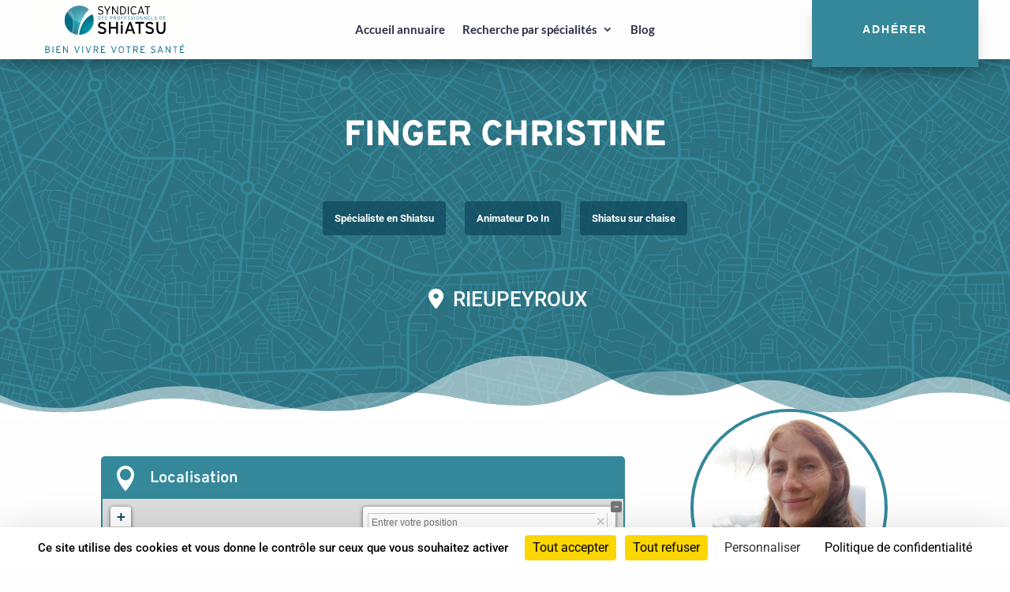

--- FILE ---
content_type: text/html; charset=utf-8
request_url: https://www.google.com/recaptcha/api2/anchor?ar=1&k=6Ld04K8ZAAAAAO6qmhgW0nbb7qaAdrPgU1FXHVia&co=aHR0cHM6Ly93d3cuc3luZGljYXQtc2hpYXRzdS5mcjo0NDM.&hl=en&v=PoyoqOPhxBO7pBk68S4YbpHZ&size=invisible&anchor-ms=20000&execute-ms=30000&cb=a8bh1qychsz
body_size: 49717
content:
<!DOCTYPE HTML><html dir="ltr" lang="en"><head><meta http-equiv="Content-Type" content="text/html; charset=UTF-8">
<meta http-equiv="X-UA-Compatible" content="IE=edge">
<title>reCAPTCHA</title>
<style type="text/css">
/* cyrillic-ext */
@font-face {
  font-family: 'Roboto';
  font-style: normal;
  font-weight: 400;
  font-stretch: 100%;
  src: url(//fonts.gstatic.com/s/roboto/v48/KFO7CnqEu92Fr1ME7kSn66aGLdTylUAMa3GUBHMdazTgWw.woff2) format('woff2');
  unicode-range: U+0460-052F, U+1C80-1C8A, U+20B4, U+2DE0-2DFF, U+A640-A69F, U+FE2E-FE2F;
}
/* cyrillic */
@font-face {
  font-family: 'Roboto';
  font-style: normal;
  font-weight: 400;
  font-stretch: 100%;
  src: url(//fonts.gstatic.com/s/roboto/v48/KFO7CnqEu92Fr1ME7kSn66aGLdTylUAMa3iUBHMdazTgWw.woff2) format('woff2');
  unicode-range: U+0301, U+0400-045F, U+0490-0491, U+04B0-04B1, U+2116;
}
/* greek-ext */
@font-face {
  font-family: 'Roboto';
  font-style: normal;
  font-weight: 400;
  font-stretch: 100%;
  src: url(//fonts.gstatic.com/s/roboto/v48/KFO7CnqEu92Fr1ME7kSn66aGLdTylUAMa3CUBHMdazTgWw.woff2) format('woff2');
  unicode-range: U+1F00-1FFF;
}
/* greek */
@font-face {
  font-family: 'Roboto';
  font-style: normal;
  font-weight: 400;
  font-stretch: 100%;
  src: url(//fonts.gstatic.com/s/roboto/v48/KFO7CnqEu92Fr1ME7kSn66aGLdTylUAMa3-UBHMdazTgWw.woff2) format('woff2');
  unicode-range: U+0370-0377, U+037A-037F, U+0384-038A, U+038C, U+038E-03A1, U+03A3-03FF;
}
/* math */
@font-face {
  font-family: 'Roboto';
  font-style: normal;
  font-weight: 400;
  font-stretch: 100%;
  src: url(//fonts.gstatic.com/s/roboto/v48/KFO7CnqEu92Fr1ME7kSn66aGLdTylUAMawCUBHMdazTgWw.woff2) format('woff2');
  unicode-range: U+0302-0303, U+0305, U+0307-0308, U+0310, U+0312, U+0315, U+031A, U+0326-0327, U+032C, U+032F-0330, U+0332-0333, U+0338, U+033A, U+0346, U+034D, U+0391-03A1, U+03A3-03A9, U+03B1-03C9, U+03D1, U+03D5-03D6, U+03F0-03F1, U+03F4-03F5, U+2016-2017, U+2034-2038, U+203C, U+2040, U+2043, U+2047, U+2050, U+2057, U+205F, U+2070-2071, U+2074-208E, U+2090-209C, U+20D0-20DC, U+20E1, U+20E5-20EF, U+2100-2112, U+2114-2115, U+2117-2121, U+2123-214F, U+2190, U+2192, U+2194-21AE, U+21B0-21E5, U+21F1-21F2, U+21F4-2211, U+2213-2214, U+2216-22FF, U+2308-230B, U+2310, U+2319, U+231C-2321, U+2336-237A, U+237C, U+2395, U+239B-23B7, U+23D0, U+23DC-23E1, U+2474-2475, U+25AF, U+25B3, U+25B7, U+25BD, U+25C1, U+25CA, U+25CC, U+25FB, U+266D-266F, U+27C0-27FF, U+2900-2AFF, U+2B0E-2B11, U+2B30-2B4C, U+2BFE, U+3030, U+FF5B, U+FF5D, U+1D400-1D7FF, U+1EE00-1EEFF;
}
/* symbols */
@font-face {
  font-family: 'Roboto';
  font-style: normal;
  font-weight: 400;
  font-stretch: 100%;
  src: url(//fonts.gstatic.com/s/roboto/v48/KFO7CnqEu92Fr1ME7kSn66aGLdTylUAMaxKUBHMdazTgWw.woff2) format('woff2');
  unicode-range: U+0001-000C, U+000E-001F, U+007F-009F, U+20DD-20E0, U+20E2-20E4, U+2150-218F, U+2190, U+2192, U+2194-2199, U+21AF, U+21E6-21F0, U+21F3, U+2218-2219, U+2299, U+22C4-22C6, U+2300-243F, U+2440-244A, U+2460-24FF, U+25A0-27BF, U+2800-28FF, U+2921-2922, U+2981, U+29BF, U+29EB, U+2B00-2BFF, U+4DC0-4DFF, U+FFF9-FFFB, U+10140-1018E, U+10190-1019C, U+101A0, U+101D0-101FD, U+102E0-102FB, U+10E60-10E7E, U+1D2C0-1D2D3, U+1D2E0-1D37F, U+1F000-1F0FF, U+1F100-1F1AD, U+1F1E6-1F1FF, U+1F30D-1F30F, U+1F315, U+1F31C, U+1F31E, U+1F320-1F32C, U+1F336, U+1F378, U+1F37D, U+1F382, U+1F393-1F39F, U+1F3A7-1F3A8, U+1F3AC-1F3AF, U+1F3C2, U+1F3C4-1F3C6, U+1F3CA-1F3CE, U+1F3D4-1F3E0, U+1F3ED, U+1F3F1-1F3F3, U+1F3F5-1F3F7, U+1F408, U+1F415, U+1F41F, U+1F426, U+1F43F, U+1F441-1F442, U+1F444, U+1F446-1F449, U+1F44C-1F44E, U+1F453, U+1F46A, U+1F47D, U+1F4A3, U+1F4B0, U+1F4B3, U+1F4B9, U+1F4BB, U+1F4BF, U+1F4C8-1F4CB, U+1F4D6, U+1F4DA, U+1F4DF, U+1F4E3-1F4E6, U+1F4EA-1F4ED, U+1F4F7, U+1F4F9-1F4FB, U+1F4FD-1F4FE, U+1F503, U+1F507-1F50B, U+1F50D, U+1F512-1F513, U+1F53E-1F54A, U+1F54F-1F5FA, U+1F610, U+1F650-1F67F, U+1F687, U+1F68D, U+1F691, U+1F694, U+1F698, U+1F6AD, U+1F6B2, U+1F6B9-1F6BA, U+1F6BC, U+1F6C6-1F6CF, U+1F6D3-1F6D7, U+1F6E0-1F6EA, U+1F6F0-1F6F3, U+1F6F7-1F6FC, U+1F700-1F7FF, U+1F800-1F80B, U+1F810-1F847, U+1F850-1F859, U+1F860-1F887, U+1F890-1F8AD, U+1F8B0-1F8BB, U+1F8C0-1F8C1, U+1F900-1F90B, U+1F93B, U+1F946, U+1F984, U+1F996, U+1F9E9, U+1FA00-1FA6F, U+1FA70-1FA7C, U+1FA80-1FA89, U+1FA8F-1FAC6, U+1FACE-1FADC, U+1FADF-1FAE9, U+1FAF0-1FAF8, U+1FB00-1FBFF;
}
/* vietnamese */
@font-face {
  font-family: 'Roboto';
  font-style: normal;
  font-weight: 400;
  font-stretch: 100%;
  src: url(//fonts.gstatic.com/s/roboto/v48/KFO7CnqEu92Fr1ME7kSn66aGLdTylUAMa3OUBHMdazTgWw.woff2) format('woff2');
  unicode-range: U+0102-0103, U+0110-0111, U+0128-0129, U+0168-0169, U+01A0-01A1, U+01AF-01B0, U+0300-0301, U+0303-0304, U+0308-0309, U+0323, U+0329, U+1EA0-1EF9, U+20AB;
}
/* latin-ext */
@font-face {
  font-family: 'Roboto';
  font-style: normal;
  font-weight: 400;
  font-stretch: 100%;
  src: url(//fonts.gstatic.com/s/roboto/v48/KFO7CnqEu92Fr1ME7kSn66aGLdTylUAMa3KUBHMdazTgWw.woff2) format('woff2');
  unicode-range: U+0100-02BA, U+02BD-02C5, U+02C7-02CC, U+02CE-02D7, U+02DD-02FF, U+0304, U+0308, U+0329, U+1D00-1DBF, U+1E00-1E9F, U+1EF2-1EFF, U+2020, U+20A0-20AB, U+20AD-20C0, U+2113, U+2C60-2C7F, U+A720-A7FF;
}
/* latin */
@font-face {
  font-family: 'Roboto';
  font-style: normal;
  font-weight: 400;
  font-stretch: 100%;
  src: url(//fonts.gstatic.com/s/roboto/v48/KFO7CnqEu92Fr1ME7kSn66aGLdTylUAMa3yUBHMdazQ.woff2) format('woff2');
  unicode-range: U+0000-00FF, U+0131, U+0152-0153, U+02BB-02BC, U+02C6, U+02DA, U+02DC, U+0304, U+0308, U+0329, U+2000-206F, U+20AC, U+2122, U+2191, U+2193, U+2212, U+2215, U+FEFF, U+FFFD;
}
/* cyrillic-ext */
@font-face {
  font-family: 'Roboto';
  font-style: normal;
  font-weight: 500;
  font-stretch: 100%;
  src: url(//fonts.gstatic.com/s/roboto/v48/KFO7CnqEu92Fr1ME7kSn66aGLdTylUAMa3GUBHMdazTgWw.woff2) format('woff2');
  unicode-range: U+0460-052F, U+1C80-1C8A, U+20B4, U+2DE0-2DFF, U+A640-A69F, U+FE2E-FE2F;
}
/* cyrillic */
@font-face {
  font-family: 'Roboto';
  font-style: normal;
  font-weight: 500;
  font-stretch: 100%;
  src: url(//fonts.gstatic.com/s/roboto/v48/KFO7CnqEu92Fr1ME7kSn66aGLdTylUAMa3iUBHMdazTgWw.woff2) format('woff2');
  unicode-range: U+0301, U+0400-045F, U+0490-0491, U+04B0-04B1, U+2116;
}
/* greek-ext */
@font-face {
  font-family: 'Roboto';
  font-style: normal;
  font-weight: 500;
  font-stretch: 100%;
  src: url(//fonts.gstatic.com/s/roboto/v48/KFO7CnqEu92Fr1ME7kSn66aGLdTylUAMa3CUBHMdazTgWw.woff2) format('woff2');
  unicode-range: U+1F00-1FFF;
}
/* greek */
@font-face {
  font-family: 'Roboto';
  font-style: normal;
  font-weight: 500;
  font-stretch: 100%;
  src: url(//fonts.gstatic.com/s/roboto/v48/KFO7CnqEu92Fr1ME7kSn66aGLdTylUAMa3-UBHMdazTgWw.woff2) format('woff2');
  unicode-range: U+0370-0377, U+037A-037F, U+0384-038A, U+038C, U+038E-03A1, U+03A3-03FF;
}
/* math */
@font-face {
  font-family: 'Roboto';
  font-style: normal;
  font-weight: 500;
  font-stretch: 100%;
  src: url(//fonts.gstatic.com/s/roboto/v48/KFO7CnqEu92Fr1ME7kSn66aGLdTylUAMawCUBHMdazTgWw.woff2) format('woff2');
  unicode-range: U+0302-0303, U+0305, U+0307-0308, U+0310, U+0312, U+0315, U+031A, U+0326-0327, U+032C, U+032F-0330, U+0332-0333, U+0338, U+033A, U+0346, U+034D, U+0391-03A1, U+03A3-03A9, U+03B1-03C9, U+03D1, U+03D5-03D6, U+03F0-03F1, U+03F4-03F5, U+2016-2017, U+2034-2038, U+203C, U+2040, U+2043, U+2047, U+2050, U+2057, U+205F, U+2070-2071, U+2074-208E, U+2090-209C, U+20D0-20DC, U+20E1, U+20E5-20EF, U+2100-2112, U+2114-2115, U+2117-2121, U+2123-214F, U+2190, U+2192, U+2194-21AE, U+21B0-21E5, U+21F1-21F2, U+21F4-2211, U+2213-2214, U+2216-22FF, U+2308-230B, U+2310, U+2319, U+231C-2321, U+2336-237A, U+237C, U+2395, U+239B-23B7, U+23D0, U+23DC-23E1, U+2474-2475, U+25AF, U+25B3, U+25B7, U+25BD, U+25C1, U+25CA, U+25CC, U+25FB, U+266D-266F, U+27C0-27FF, U+2900-2AFF, U+2B0E-2B11, U+2B30-2B4C, U+2BFE, U+3030, U+FF5B, U+FF5D, U+1D400-1D7FF, U+1EE00-1EEFF;
}
/* symbols */
@font-face {
  font-family: 'Roboto';
  font-style: normal;
  font-weight: 500;
  font-stretch: 100%;
  src: url(//fonts.gstatic.com/s/roboto/v48/KFO7CnqEu92Fr1ME7kSn66aGLdTylUAMaxKUBHMdazTgWw.woff2) format('woff2');
  unicode-range: U+0001-000C, U+000E-001F, U+007F-009F, U+20DD-20E0, U+20E2-20E4, U+2150-218F, U+2190, U+2192, U+2194-2199, U+21AF, U+21E6-21F0, U+21F3, U+2218-2219, U+2299, U+22C4-22C6, U+2300-243F, U+2440-244A, U+2460-24FF, U+25A0-27BF, U+2800-28FF, U+2921-2922, U+2981, U+29BF, U+29EB, U+2B00-2BFF, U+4DC0-4DFF, U+FFF9-FFFB, U+10140-1018E, U+10190-1019C, U+101A0, U+101D0-101FD, U+102E0-102FB, U+10E60-10E7E, U+1D2C0-1D2D3, U+1D2E0-1D37F, U+1F000-1F0FF, U+1F100-1F1AD, U+1F1E6-1F1FF, U+1F30D-1F30F, U+1F315, U+1F31C, U+1F31E, U+1F320-1F32C, U+1F336, U+1F378, U+1F37D, U+1F382, U+1F393-1F39F, U+1F3A7-1F3A8, U+1F3AC-1F3AF, U+1F3C2, U+1F3C4-1F3C6, U+1F3CA-1F3CE, U+1F3D4-1F3E0, U+1F3ED, U+1F3F1-1F3F3, U+1F3F5-1F3F7, U+1F408, U+1F415, U+1F41F, U+1F426, U+1F43F, U+1F441-1F442, U+1F444, U+1F446-1F449, U+1F44C-1F44E, U+1F453, U+1F46A, U+1F47D, U+1F4A3, U+1F4B0, U+1F4B3, U+1F4B9, U+1F4BB, U+1F4BF, U+1F4C8-1F4CB, U+1F4D6, U+1F4DA, U+1F4DF, U+1F4E3-1F4E6, U+1F4EA-1F4ED, U+1F4F7, U+1F4F9-1F4FB, U+1F4FD-1F4FE, U+1F503, U+1F507-1F50B, U+1F50D, U+1F512-1F513, U+1F53E-1F54A, U+1F54F-1F5FA, U+1F610, U+1F650-1F67F, U+1F687, U+1F68D, U+1F691, U+1F694, U+1F698, U+1F6AD, U+1F6B2, U+1F6B9-1F6BA, U+1F6BC, U+1F6C6-1F6CF, U+1F6D3-1F6D7, U+1F6E0-1F6EA, U+1F6F0-1F6F3, U+1F6F7-1F6FC, U+1F700-1F7FF, U+1F800-1F80B, U+1F810-1F847, U+1F850-1F859, U+1F860-1F887, U+1F890-1F8AD, U+1F8B0-1F8BB, U+1F8C0-1F8C1, U+1F900-1F90B, U+1F93B, U+1F946, U+1F984, U+1F996, U+1F9E9, U+1FA00-1FA6F, U+1FA70-1FA7C, U+1FA80-1FA89, U+1FA8F-1FAC6, U+1FACE-1FADC, U+1FADF-1FAE9, U+1FAF0-1FAF8, U+1FB00-1FBFF;
}
/* vietnamese */
@font-face {
  font-family: 'Roboto';
  font-style: normal;
  font-weight: 500;
  font-stretch: 100%;
  src: url(//fonts.gstatic.com/s/roboto/v48/KFO7CnqEu92Fr1ME7kSn66aGLdTylUAMa3OUBHMdazTgWw.woff2) format('woff2');
  unicode-range: U+0102-0103, U+0110-0111, U+0128-0129, U+0168-0169, U+01A0-01A1, U+01AF-01B0, U+0300-0301, U+0303-0304, U+0308-0309, U+0323, U+0329, U+1EA0-1EF9, U+20AB;
}
/* latin-ext */
@font-face {
  font-family: 'Roboto';
  font-style: normal;
  font-weight: 500;
  font-stretch: 100%;
  src: url(//fonts.gstatic.com/s/roboto/v48/KFO7CnqEu92Fr1ME7kSn66aGLdTylUAMa3KUBHMdazTgWw.woff2) format('woff2');
  unicode-range: U+0100-02BA, U+02BD-02C5, U+02C7-02CC, U+02CE-02D7, U+02DD-02FF, U+0304, U+0308, U+0329, U+1D00-1DBF, U+1E00-1E9F, U+1EF2-1EFF, U+2020, U+20A0-20AB, U+20AD-20C0, U+2113, U+2C60-2C7F, U+A720-A7FF;
}
/* latin */
@font-face {
  font-family: 'Roboto';
  font-style: normal;
  font-weight: 500;
  font-stretch: 100%;
  src: url(//fonts.gstatic.com/s/roboto/v48/KFO7CnqEu92Fr1ME7kSn66aGLdTylUAMa3yUBHMdazQ.woff2) format('woff2');
  unicode-range: U+0000-00FF, U+0131, U+0152-0153, U+02BB-02BC, U+02C6, U+02DA, U+02DC, U+0304, U+0308, U+0329, U+2000-206F, U+20AC, U+2122, U+2191, U+2193, U+2212, U+2215, U+FEFF, U+FFFD;
}
/* cyrillic-ext */
@font-face {
  font-family: 'Roboto';
  font-style: normal;
  font-weight: 900;
  font-stretch: 100%;
  src: url(//fonts.gstatic.com/s/roboto/v48/KFO7CnqEu92Fr1ME7kSn66aGLdTylUAMa3GUBHMdazTgWw.woff2) format('woff2');
  unicode-range: U+0460-052F, U+1C80-1C8A, U+20B4, U+2DE0-2DFF, U+A640-A69F, U+FE2E-FE2F;
}
/* cyrillic */
@font-face {
  font-family: 'Roboto';
  font-style: normal;
  font-weight: 900;
  font-stretch: 100%;
  src: url(//fonts.gstatic.com/s/roboto/v48/KFO7CnqEu92Fr1ME7kSn66aGLdTylUAMa3iUBHMdazTgWw.woff2) format('woff2');
  unicode-range: U+0301, U+0400-045F, U+0490-0491, U+04B0-04B1, U+2116;
}
/* greek-ext */
@font-face {
  font-family: 'Roboto';
  font-style: normal;
  font-weight: 900;
  font-stretch: 100%;
  src: url(//fonts.gstatic.com/s/roboto/v48/KFO7CnqEu92Fr1ME7kSn66aGLdTylUAMa3CUBHMdazTgWw.woff2) format('woff2');
  unicode-range: U+1F00-1FFF;
}
/* greek */
@font-face {
  font-family: 'Roboto';
  font-style: normal;
  font-weight: 900;
  font-stretch: 100%;
  src: url(//fonts.gstatic.com/s/roboto/v48/KFO7CnqEu92Fr1ME7kSn66aGLdTylUAMa3-UBHMdazTgWw.woff2) format('woff2');
  unicode-range: U+0370-0377, U+037A-037F, U+0384-038A, U+038C, U+038E-03A1, U+03A3-03FF;
}
/* math */
@font-face {
  font-family: 'Roboto';
  font-style: normal;
  font-weight: 900;
  font-stretch: 100%;
  src: url(//fonts.gstatic.com/s/roboto/v48/KFO7CnqEu92Fr1ME7kSn66aGLdTylUAMawCUBHMdazTgWw.woff2) format('woff2');
  unicode-range: U+0302-0303, U+0305, U+0307-0308, U+0310, U+0312, U+0315, U+031A, U+0326-0327, U+032C, U+032F-0330, U+0332-0333, U+0338, U+033A, U+0346, U+034D, U+0391-03A1, U+03A3-03A9, U+03B1-03C9, U+03D1, U+03D5-03D6, U+03F0-03F1, U+03F4-03F5, U+2016-2017, U+2034-2038, U+203C, U+2040, U+2043, U+2047, U+2050, U+2057, U+205F, U+2070-2071, U+2074-208E, U+2090-209C, U+20D0-20DC, U+20E1, U+20E5-20EF, U+2100-2112, U+2114-2115, U+2117-2121, U+2123-214F, U+2190, U+2192, U+2194-21AE, U+21B0-21E5, U+21F1-21F2, U+21F4-2211, U+2213-2214, U+2216-22FF, U+2308-230B, U+2310, U+2319, U+231C-2321, U+2336-237A, U+237C, U+2395, U+239B-23B7, U+23D0, U+23DC-23E1, U+2474-2475, U+25AF, U+25B3, U+25B7, U+25BD, U+25C1, U+25CA, U+25CC, U+25FB, U+266D-266F, U+27C0-27FF, U+2900-2AFF, U+2B0E-2B11, U+2B30-2B4C, U+2BFE, U+3030, U+FF5B, U+FF5D, U+1D400-1D7FF, U+1EE00-1EEFF;
}
/* symbols */
@font-face {
  font-family: 'Roboto';
  font-style: normal;
  font-weight: 900;
  font-stretch: 100%;
  src: url(//fonts.gstatic.com/s/roboto/v48/KFO7CnqEu92Fr1ME7kSn66aGLdTylUAMaxKUBHMdazTgWw.woff2) format('woff2');
  unicode-range: U+0001-000C, U+000E-001F, U+007F-009F, U+20DD-20E0, U+20E2-20E4, U+2150-218F, U+2190, U+2192, U+2194-2199, U+21AF, U+21E6-21F0, U+21F3, U+2218-2219, U+2299, U+22C4-22C6, U+2300-243F, U+2440-244A, U+2460-24FF, U+25A0-27BF, U+2800-28FF, U+2921-2922, U+2981, U+29BF, U+29EB, U+2B00-2BFF, U+4DC0-4DFF, U+FFF9-FFFB, U+10140-1018E, U+10190-1019C, U+101A0, U+101D0-101FD, U+102E0-102FB, U+10E60-10E7E, U+1D2C0-1D2D3, U+1D2E0-1D37F, U+1F000-1F0FF, U+1F100-1F1AD, U+1F1E6-1F1FF, U+1F30D-1F30F, U+1F315, U+1F31C, U+1F31E, U+1F320-1F32C, U+1F336, U+1F378, U+1F37D, U+1F382, U+1F393-1F39F, U+1F3A7-1F3A8, U+1F3AC-1F3AF, U+1F3C2, U+1F3C4-1F3C6, U+1F3CA-1F3CE, U+1F3D4-1F3E0, U+1F3ED, U+1F3F1-1F3F3, U+1F3F5-1F3F7, U+1F408, U+1F415, U+1F41F, U+1F426, U+1F43F, U+1F441-1F442, U+1F444, U+1F446-1F449, U+1F44C-1F44E, U+1F453, U+1F46A, U+1F47D, U+1F4A3, U+1F4B0, U+1F4B3, U+1F4B9, U+1F4BB, U+1F4BF, U+1F4C8-1F4CB, U+1F4D6, U+1F4DA, U+1F4DF, U+1F4E3-1F4E6, U+1F4EA-1F4ED, U+1F4F7, U+1F4F9-1F4FB, U+1F4FD-1F4FE, U+1F503, U+1F507-1F50B, U+1F50D, U+1F512-1F513, U+1F53E-1F54A, U+1F54F-1F5FA, U+1F610, U+1F650-1F67F, U+1F687, U+1F68D, U+1F691, U+1F694, U+1F698, U+1F6AD, U+1F6B2, U+1F6B9-1F6BA, U+1F6BC, U+1F6C6-1F6CF, U+1F6D3-1F6D7, U+1F6E0-1F6EA, U+1F6F0-1F6F3, U+1F6F7-1F6FC, U+1F700-1F7FF, U+1F800-1F80B, U+1F810-1F847, U+1F850-1F859, U+1F860-1F887, U+1F890-1F8AD, U+1F8B0-1F8BB, U+1F8C0-1F8C1, U+1F900-1F90B, U+1F93B, U+1F946, U+1F984, U+1F996, U+1F9E9, U+1FA00-1FA6F, U+1FA70-1FA7C, U+1FA80-1FA89, U+1FA8F-1FAC6, U+1FACE-1FADC, U+1FADF-1FAE9, U+1FAF0-1FAF8, U+1FB00-1FBFF;
}
/* vietnamese */
@font-face {
  font-family: 'Roboto';
  font-style: normal;
  font-weight: 900;
  font-stretch: 100%;
  src: url(//fonts.gstatic.com/s/roboto/v48/KFO7CnqEu92Fr1ME7kSn66aGLdTylUAMa3OUBHMdazTgWw.woff2) format('woff2');
  unicode-range: U+0102-0103, U+0110-0111, U+0128-0129, U+0168-0169, U+01A0-01A1, U+01AF-01B0, U+0300-0301, U+0303-0304, U+0308-0309, U+0323, U+0329, U+1EA0-1EF9, U+20AB;
}
/* latin-ext */
@font-face {
  font-family: 'Roboto';
  font-style: normal;
  font-weight: 900;
  font-stretch: 100%;
  src: url(//fonts.gstatic.com/s/roboto/v48/KFO7CnqEu92Fr1ME7kSn66aGLdTylUAMa3KUBHMdazTgWw.woff2) format('woff2');
  unicode-range: U+0100-02BA, U+02BD-02C5, U+02C7-02CC, U+02CE-02D7, U+02DD-02FF, U+0304, U+0308, U+0329, U+1D00-1DBF, U+1E00-1E9F, U+1EF2-1EFF, U+2020, U+20A0-20AB, U+20AD-20C0, U+2113, U+2C60-2C7F, U+A720-A7FF;
}
/* latin */
@font-face {
  font-family: 'Roboto';
  font-style: normal;
  font-weight: 900;
  font-stretch: 100%;
  src: url(//fonts.gstatic.com/s/roboto/v48/KFO7CnqEu92Fr1ME7kSn66aGLdTylUAMa3yUBHMdazQ.woff2) format('woff2');
  unicode-range: U+0000-00FF, U+0131, U+0152-0153, U+02BB-02BC, U+02C6, U+02DA, U+02DC, U+0304, U+0308, U+0329, U+2000-206F, U+20AC, U+2122, U+2191, U+2193, U+2212, U+2215, U+FEFF, U+FFFD;
}

</style>
<link rel="stylesheet" type="text/css" href="https://www.gstatic.com/recaptcha/releases/PoyoqOPhxBO7pBk68S4YbpHZ/styles__ltr.css">
<script nonce="WZZQHfUJCkb_MCTJvuEvfg" type="text/javascript">window['__recaptcha_api'] = 'https://www.google.com/recaptcha/api2/';</script>
<script type="text/javascript" src="https://www.gstatic.com/recaptcha/releases/PoyoqOPhxBO7pBk68S4YbpHZ/recaptcha__en.js" nonce="WZZQHfUJCkb_MCTJvuEvfg">
      
    </script></head>
<body><div id="rc-anchor-alert" class="rc-anchor-alert"></div>
<input type="hidden" id="recaptcha-token" value="[base64]">
<script type="text/javascript" nonce="WZZQHfUJCkb_MCTJvuEvfg">
      recaptcha.anchor.Main.init("[\x22ainput\x22,[\x22bgdata\x22,\x22\x22,\[base64]/[base64]/[base64]/[base64]/[base64]/UltsKytdPUU6KEU8MjA0OD9SW2wrK109RT4+NnwxOTI6KChFJjY0NTEyKT09NTUyOTYmJk0rMTxjLmxlbmd0aCYmKGMuY2hhckNvZGVBdChNKzEpJjY0NTEyKT09NTYzMjA/[base64]/[base64]/[base64]/[base64]/[base64]/[base64]/[base64]\x22,\[base64]\x22,\x22TcOww7XCicO7FsOdwrnCiGk2G8OBJ1TChGUyw6bDqw7CpXk9bMOMw4UCw7zCilNtDjXDlsKmw7AxEMKSw7LDv8OdWMOCwroYcSzCiVbDiSB8w5TComhgQcKNPETDqQ99w6plesKxB8K0OcKtWFoMwpYmwpN/[base64]/CqsKBIcKMwp3DmcOfw4YYw7/DvMO2wqp9HCoxwr7DjMOnTUPDpcO8TcOTwoU0UMOUeVNZWzbDm8K7c8KkwqfCkMOZWm/CgRjDr2nCpx5IX8OANMORwozDj8OLwr9ewqpzZnhuBcOuwo0RMsOhSwPCo8KUbkLDnDcHVF1kNVzCs8K0wpQvAAzCicKCR0TDjg/CpsKOw4N1I8ORwq7Ck8K9fsONFWvDmcKMwpMxwpPCicKdw6/DkELCklopw5kFwogtw5XCi8K/wr3DocOJbsKfLsO8w71kwqTDvsKYwoVOw6zCrQ9eMsK7BcOaZV3CjcKmH0TCrsO0w4clw6hnw4MMJ8OTZMKvw5kKw5vCqlvDisKnwp/CiMO1Gwkgw5IAYMKrasKfbcKudMOqfifCtxM/wqPDjMOJwpTCpFZocsK5TUgISMOVw65awrZmO2XDhRRTw5hfw5PCmsKqw6cWA8O/wpvCl8O/G0vCocKvw4w4w5xew7wkIMKkw7xtw4N/LQPDux7ChMK/w6Utw6ISw53Cj8KFH8KbXz7DgsOCFsOXGXrCmsKfNBDDtmpefRPDgivDu1kIQcOFGcKfwonDssK0QcK0wro7w4kAUmEuwqEhw5DCm8OBYsKLw7E4wrY9NMK3wqXCjcOdwqcSHcKzw6Rmwp3Cm3jCtsO5w6HCi8K/w4hqJMKcV8KYwpLDrBXCtcKgwrEwOhsQfUDCt8K9QnsTMMKIUFPCi8OhwofDtQcFw6vDq0bCmlHCigdFEcKOwrfCvlRNwpXCgxNSwoLCslHCrsKULFo7wprCqcKsw5PDgFbCkcOLBsOeRyoXHgN0VcOowofDpF1SejPDqsOewr/DlsK+a8K+w6xAYzTCpsOCbwswwqzCvcOfw5Vrw7Y0w7nCmMO3dnUDecOBMsOzw53ChcO9RcKcw7wgJcKcwrjDqjpXfMKTd8OnJMOqNsKvHhDDscOdbmFwNyBYwq9GER9HKMK3wpxfdjtQw58Yw4XCtRzDpm18wptqTA7Ct8K9woghDsO7wqs/wq7DoljChyxwK2PClsK6GcOsBWTDjXfDtjMlw7HCh0RXKcKAwpdHaCzDlsOIwq/[base64]/d8K7wp/[base64]/DnMKdNcK/f8O6wp/CkxZ4wrHCpMOlZsOOdB7CgjAEwpDDksOkwo/CkcKTwrxqMsOEwp8resKWSlY6woHCsiA2aAU4Gh7Cm1LDrBM3eB/ClMKnw7JKYcOoPkVlwpJhWMK4w7Jhw6HCvnAQWcKmw4RbCcKiw7kDa1gkw40qwptHwq7Du8OiwpLDjXlZwpcHw4rDgB1oE8OUwoMuAsK1P2rDojDDrWZMesKGHGfClRRJBsKKOcKfw6HCmB7Cols6wrkWwrF/w6lnw4fDgcK2wrzDpcOiPzvDvyZ1VWJzVAULwr4cwo8/w4wFw4x6Gl3CoDDDm8O3wqczw58hw4HCs2tDw5HDrz7CmMKxwpvChwnDggPCmcKeKC99cMOSw4Rzw6vCmcOQwq1uwppCw7dyX8O/[base64]/UlMXDi5bwqxXwrvCl3krf8K7w5zCswwiBjzDrAd9KcKEQsO5fx/Di8OwwqM+AMKjGwIDw4Qsw5fDsMO0BRXDkGHDu8KhI2EAw7jCh8Kpw4XCscOLwp/CiVMXwp3CoErCisOnFFxZaxomwqfCv8ORw6XCs8K3w44zXCBze1QgwqXCuXPDpmzCnsO2w7vDiMKLfCvCgU3DhcKXw5/Dh8KWw4I9ORfDlR8dJmTCqcKvFnnDgHPCucODwr/CnEQgexhWw6TDoVfCszppD3lWw5rDiBdBSxBDF8OHTsORGiPDssOASMODw406aFtxwrXCoMKHJsK6BQYwGsOXwrHCjBfCpgllwrjDncKIwozCosO/wpjCj8KkwqN8w6/CvsKzGMKIwq7CliJ4wocFXU3Co8KSwq/[base64]/[base64]/[base64]/CmhgJwqVZw5TDgzdAw4DCpMOow6BnZSXDulA1w5TCgmvDuFbCmcKIFsK/[base64]/cMOYDcKew40yWsOVWAUiak8BbDPDgyjDlMK2cMKJw7HCssKqexTCusOkb1DDqMKOBTs/DsKUSsOkwoXDmTXDhMK+w4vDksOMwrbCvFVvKREgwqkdXBDDjMKQw6pow4kuw7AKw6jDtcKLLnx/w4ZDwqvCjiLDjsOMA8OMN8O4wrrDp8KuMFV/woZKXV0tHsK6w7rCuQzDt8KpwpckW8KJDAQ1w7zCo1jDgh/[base64]/CsyBfw6PCosOAwoNGw43CpcKeJDfCucKPaUI7w5LCucKbw5UzwrMIw4nCjCJBwoTDkn9Yw73ClcOnEMKzwqItfMKQwrkPw74cw5XDssOgw5QoDMO/w6bCksKLw5xzwpfCqMOtw57CiibCuRU2PwHDrm1RWRBYBMOAfsOJw5MdwoIiw4vDqBEgwrgFwoPDpAPCo8KJwprDuMOuC8OKw6FXwrNHFEhhOsOsw4oBwpXCvcOXwqjCkFfDuMO9FCUGS8K7BRJaUSs4US/DszkWw5jDjWkLMcK3EsObw7DCtlLCunUjwokvScK3BypDwrN1AkXCj8KPwpNLwpx9Jn/DtU1VLMKBw6s/GcKdKFLCqsKpwoLDpC/DrMODwpxhw5RuXsOCeMKww5XDucKdaADCnsO0wpDCksOAFBbCqVrDlQBzwpxmwoLCqMOwNEvDuRXClcOnNm/CoMO2wpV/BMK8w449w6sUGCwNfsK8DkjCmMORw6wJw5fCi8Kuw7QmGxrDt0XCvzBewqY+wrI0NR87w7N7VR3DuwUvw6TDosKRDx0NwoE5w7pzwoDCrxXCvCDDlsOAw6PChcO7CUtDNsK5wpnDoXXDonUyesOZFcOCwooBJMOFw4TCmcKwwp/CrcOcGAUDcjfDlnHCisO6wpvCrBoQw43CrsOBHnvCncKOWMO4PcKOwoDDlzfDqzhjbn7Cu2gHwrPChyx7SMKxF8KnWl3Djk/[base64]/[base64]/CgcKDw5xRwpEWXQltwqc9N8Okw4nDsCxeFhAqV8OswrHDocOzI1/CsmHDpwpsMMKWw6vClsKowr3CvQUYwovCssKGW8OpwrFdGlfCgsOqQg0fwqPDpAnCpGFUwoV5Ik1DTWzDvW3Cg8KHJyHDl8KbwrkoYsKCwo7DmcOjw4DCpsKRwrPDj0LCl17DpcOIWVnDr8OnSwLCuMO5w7rCtUXDpcKBBT/ClsKkZsKGwqDCnQzDriRlw7YPD1vCn8KUG8KkKMOCZcO/DcK8wr8zBFDCkzTCnsKeH8KlwqvDjSbCvDYmw4vCkMKPwqjDrcKPLQ/CoMOkw6ULPRvCmsOtC1JxU0fDm8KQaSQTZsKcA8KddcKhw4/CmsOKY8OzccKNwoIeaEPDp8Oowp/ClMOHw7QKwpjCiixKKcKHDjTCm8OnZy9Xw49ewrhVI8KCw74/w5hBwozCgkrDhcK+X8KkwqxXwqJGw6LCoiENw6nDrV3CvcOOw4R0MyVdwqbDm00awqEyQMOAw7PCkH1Zw4PDocKsPsKmIR7CmS3DrVt/wps2wqA7DMOBYGwqwrvCi8Onw4LDpcO6woTChMOKI8KCTsK4wpTCjcKjwqrDt8KHCMObwpgpwoYsUMKJw7TCocOQw5/Dv8Kdw7rClBFhwrzClH5BIjLCrGvCgBgFwq7DkMO1HMKMwrPDi8OMw5w1dRXCvRXCtMOvwo/DpzRKwqcRbsKyw7HChsKSw6nCtMKlG8KFCMK0w5bDpsOQw6/CpFzCix4+w5DCui7Cv01tw7XClTx5wp7DpWlrwqLCq0zCokjDkcKVIMOwKMOgW8Knw5hqwpLClFDDr8O7w6ITwp8mNi0bwpdRO19Iw48wwr5Xw44Yw7zCgsOJRMKFwq3DksK5ccOVNXwpNcKqAUnDvC7DsWTCmMKtIMK2GMO2wqtMw6zDsRXDvcO4wqvDusK8QQB/w6wdw77DrsOlw4xjIlErfcKudUrCvcOSel7DnMKmVcKieXLDmj0lXcKWw6jCtC3DvcKqb0kAwqMqwocZw7xbNUEdwokrw4fCjk1rHMOrWMOIw5hDVX9kI2rCmkYXwo3DuXjDm8K+Z1jCscObJ8O6wpbDrcOHGsO0PcOPBjvCuMOhMApmw5o7esKuH8O/wqLDsjgTOXDClw10w5N/w44lXjtoPMOaJMOZwrcWwr9zw44FSsOUwq9nw5Yxc8KRJ8OAwpIPwoPCq8ONIgpPEy7CnMOQwq/DrcOpw4jDq8OFwrlvFlHDpMO+I8Oew67Crg12fMK/w7pdLXjClMKiwrjDngHDvMKvMBjDpQzCq2JqXcOQWVzDscOUw5I0wqTDlR45DHRjLcO/woEgbsKtw7dCRV3CuMOyU0jDisOcw5dXw4/[base64]/DnsOZeMKMdcOvI2UbJT0RRMK/wpA4w5oZfQoeX8OIaVEJLTnDgQJnS8OOExAGKMO2KFPCsWrCh3IVw5B9w4jCo8Kzw65bwpHDhj8aBDZLwrfCgcOQw4LCpx7DiQDDtMOAwolAwqDCtABKwqrCjF/[base64]/[base64]/Do1dcw5TCoBHDuMKRwr/Cl8KhV8K0eAN2w5jCimoLwoAPwo8VLHQZWkXDosOTwqZ0TyZ1w6LCiwTDjSLDrUklFmV6NxIpwrN2w5XClsO/woHCusKIZMOnw7k2wqYCwqcywqzDicOlwqPDkcK5FsK9PiJrClQJSMOKw6oYw54zwo4mw6DCoD8uUnlUacKlJMKrUA3CusOzVltXw5PClMOiwqrDgE/DmGbChcOvw4nCvcKTw5E9wr3DlsOWw4jCml9wOsK+woTDt8Ktw7Iue8Kzw7/[base64]/ChsOQw6NlwrxFP8KUBGLDvcKdVMO4w4HCnEnCisO4wrURB8OzSDfCjcOzfltwCcOkw6vChALCnsOrGkUBw4PDqnLClcONwo/[base64]/[base64]/DgcKGw7dpw4/DpcKzBTDDgmgpeCMPUcOiw4tLwq3DjlvDksKIJcODVMOwRhJRwpZaUQhrRWN7woUlwrjDvsKAJ8KIwqLClEXClsOwAcO8w7Zlw6Qtw4gAWWJ3OAXDpGgyfcK3wqhvSjXDlsODRFhaw5FSTcOuMMKxZzEKw7I8MMOyw6jChMKAVS/CkMKFKCkzw5MIWjx4fsKrwq/CnmRLK8Oew5jDosKewqnDmhXCkMOpw73DtMOVOcOCwoPDvsKDFsKDwq/[base64]/Dvz7DmEbCrBUQLWLDsErDpnoVwowDWkTCr8Kkw5rDmsOEwpFlKcObLcO2AcOdTsK9wo1lwoQwD8Odw6ELwp7DqEETP8OLV8OlGMO3Ax3Cq8KBMB/CscKJwr3CoULDuSkuQcKzwo/ClTo8YQN/wpbCiMOSwoQ9w5Avwq/CkhApw5LDkcOUwrMCIlvDo8KCAEtYPXDCvMKfw6FDw7VGSsKMWWzDn0oGZ8O4w6fDiW9TBm8yw6zCij9wwqUGwqbCoTXDnFdaZMKlXAXCksKyw6kxYQLDmTnCqm9vwpvDvMKIVcOBw5xlw4LCp8KqIVgFNcOuwrHCn8KJYcObaRPDi2k0dsKcw6/ClzxPw5wHwpUidWbDo8OZVBPDjUJeR8ORw5g+eRfDqFfDnsOiw7zDgxLCqsKqw7lGwrjDtg9vASwUOkwxw5cWw4HCvzTCkCnDjEhZw5FjEW0RMAvDmMO3a8Oxw6EPPAlkfhnDv8O/WExFBBIORMOqfsKwARRicVXCoMKdXcKDMhhlRwRLbTcbwrDDjm9+FsKRw7TCrzbCojFaw5kBwogaBVAjw6fCgwPCrlHDgsK6w75Bw48PZ8OZw68twprCscK1PFTDmcOqRMKaN8Kkw47DvsOnw5DCmjrDrio7DBfCiRJHOWTCpcOUwok3wpnDu8KZwo/DnSokwrEcHATDr3UBwpbDohjDpRt+wrbDjmLDmCHCosKfw7gjIcO8N8Ofw7rDucKRVURew53CtcOYMwoKWMKJbh/DjBIOw6vDgXMBesOhwodCITfDg3pZw5TDlsOIwrIOwo1Ew6rDl8O/wrpuL0XDqyxawqM3w5jCusKIK8Kxw7rDtcOrKzgrwp8+JMKMXR/Dg1oqQlfChsO4TEfDlcOiw4/DggIDwqTCj8OOw6Uow6XCoMKKw6rDqcK/[base64]/[base64]/[base64]/DqyXCsiAbw67DpCfDmsOieXXCv8KNaUjCh8KtJXprwr7DncOFwpzCvMOhOAoWU8K+w41RHHtXwpUGLsKyW8K/w6h0VcKhDB44RsOfAsKTw5fCnMOnw4AISsKsJFPCoMOXIj7CgsOmwr/[base64]/Cq8O3NsKlFsOhw71fwqdJw5PDuBpBDMOew7J0cMOhwoPCuMOwSMKybzDCosO/Cy7CssK/EsOuw5jCkV3CiMKSw43DuBXCtibCnn/Dnx8SwrItw7g0UMO3wrg/fiVgw6fDqizDtMOXR8KGBl7DjcKKw5vCnE8gwokofcOzw50Rw7IAIMOueMKjwooVDncHNMOxw6BeacK+w7jCosO6IsKtBsOowr/DrHY2ETcXw71deXTDvQLDl0NVwqrDv25IVsOzw5DDt8OVwqB7wp/CqRFDNMKtWcKdwr5ow67DoMO7woLCvsKhw5jCmcKaQE/[base64]/w7Zfw59VQMOZw4cMPcKbSjAPf8Ovw4k2w4jCo1UpTAxUwotHw6bCsWVEwq/Dl8OiZBVGD8KeF3DCqDLCtcOQZsKsKBfDj2vCqsKHA8KgwqJHw5jCkcKLK1XCssOxSWZOwqJoRjvDiVLDliLDgF/CrUcyw68Aw7tKw4xFw4Z0w4fDjcOQbcK8TMKywo/DnMK4woF/eMKXEinCv8K5w7nCuMKhwr4UAEjCjm7CtcO4PCgAw4bCm8K5EQ7CimvDqjZQw4XCpcOxfhhlY3oewoYIw53CrAY8w7tldcOOw5cVw58OwpTCuA1WwrhNwq3DnUFYJ8KtK8OxBmDDh0xvT8O/[base64]/w7N+J3I0w697IcKzw5dNw4wpM8K+EW3CvMK/w6rCncOPwovDiTdaw6IyJcOFw6DDoC7Do8OPOMOcw7puwpgJw7hbwop/RVvDk01Yw4QuYcOSw4dFPcKWSMOdPj1rw47Dt0jCv0DCmkrDtT/CiWDDunI2FgzCnU7DiGlgS8Oqwq5dwpAzwqwuwotCw7UzZcOmBhfDvnd1IsKxw6IUfSYAwop5LcK0w75rw5XCucOOwptCF8OXwqZaSMKIwqHDqsOcw6/[base64]/DsCXDkStPP8O1E3bDksKPAgvCpTcyOsObwqXDj8K5bsO2Om1mw51SIcK/w6HCm8Ktw53CosKhQAU+wrXCmjBvCsKQw4bCtToxCg3CmcKXw4Q2w6LDn0ZEPsK2wprCiTbDr1NiwqnDscOYwoPCkMOFw6R6fcOXckIIDsOgFFAULBlLwpbDs3o6w7MUwo1DwpXDpjtJwprCqxU4woYswoZ/XAHDrcKEwp1Vw5YUEiRGw5JHw7TCp8K9PCRPBmrDrHvCiMKIwojDpCkUw6ZEw5jDrS7Dv8KQw5LCu0ZBw79Fw6w3WsKZwq3DszrDsUs3aGZFwr/CvCLDpSrCgBZowqzCmSPCgksrwqsXw6jDoj3CtcKodMK+w4/DksOyw4wvFDhHw4w4asKAworCsEfCgcKmw5UgwqXCvMK8w7XCjQcAw5XDgz1JIsOMBgd/[base64]/DoMOfw7dSKcKNwqrCtcK6NBt6C1/DtkgkwrJ8IMK+K8OOwqExwoUGw5HCvcOKCMOuw45rwonCs8OAwpY/[base64]/[base64]/w6nCusONXMKAwqfDpsO7c8KbEsO5BcOMw5h6F8OPRMOUw4PCkMKVw6QrwqVDw70jw50Ew4LDicKnw4vCrcK2TT8iFAdQKmJ2woQKw43DvsOww5PCpkrCtcOVRmw4woxpCFUDw6tvS27DlhjCrmUUwqp5w5Mgwpl2w4gBwo/[base64]/[base64]/[base64]/wptOwqnCrxbDnsO0wqI5JAIxwrINI8Kfw6/[base64]/Dn1IETsKaLMKiWHfCnEPDhE7DqUNObF7Cqm8Iw7jDjVHCgCgRecK/w47DsMOYw5/CkUF8OMOaTxMbw7YZw4fCjlfDqcK1woAvwoLClMOFW8OsJ8KUSMKlQMOYwqkNQcOvP0UcdMKyw4fCocKgwrvCgMK4w7/Ct8OFPVtrf23Ck8OQSktZagJmajZGw5DCkcKKHhPClMOBLDbClVpLw40zw7XCtMKiw4FzL8OawpcXdBvCkcOqw6leAhrDgnFOw7XCjMKtw4TCujXCi3DDgcKZwrUZw6oleQcRw63CsCXChcKbwoRSw6vCl8O2fsOowpVQwogSwrzDl1/DqMOPOljDq8OXw5HCk8OfAsKYwrgsw6kwMA5gKhFjRHrDjHdkwoYdw6nDksK/w6zDo8O9D8KwwrERYsKid8KQw7nCtHQ/OBzCm1rDkBzDncKkwojDvcOmwpQhw5sMeynCqDDConPCvCDDqsOfw7dYPsKTwq1KScKBb8OtLsKbw7HCoMKnwoVzwr1Mw7zDmRNsw7p6wpTDpRVSQMO3esO/[base64]/Cm8KRw4Usw6HDuEttX8K9w5MTwoXCphbDo0fDg8O8w5TClgzCosOnwoLDunDDtsOpwpfCssKKwqTDqXMfWMOyw6Yrw6HCpsOoVG3CisOra3vCtCvDhAUhwprDn0PDq0rDksK4KG/CsMKFw6dKcMK+BywKYi/DvG1rw757MULDiFHDp8Oqwr4YwpxGw6dsH8OBwoR5GcKPwosKKBMYw7zDq8OHKsO7ZSVkwrlsW8K2wol4Pw5Pw5jDgcO6w5MxSGzChsOwMcOkwrHDi8Knw7vDlCDCiMK4QiXDsEjCu2/Dhh1ZKMKpw4TCljDCvVsvTxbDuBk3w4jDqcOuL0A/w6xWwpI9wrvDocOTwqkAwoI2w6nDrsKFIcOoYcOmYsKrwrrChsOywqM/[base64]/ChkjCisK8wrZAGMOXw6/CmQPDhjXCmcK7KCt/wrgQOzVjRsKGw64LHDnDgsOxwqY/w5LDt8KxMhxYwoU8wrbDvcKdWDR2TsKYBhJswooBwpDDmAp7BcKLw6dLFW9HNU5DOmYNw6o7UMOYMcOuHHLCs8O+TV/[base64]/[base64]/Dp0PDqExOw7zDs0ITwqkEw6AwX8Oiw4J8KE/DpcOfw6x/GCMeM8O1w43DlWQRFyjDlxPCscKawq9qw43DiDbDiMOBVsOIwq3CmsOaw75Dw49Vw73DhMOnwrhGwqZsw7bCq8OGYcOQZ8KvblITNcK5w4TCtMOQL8Oqw5bCjnzDlsKXVQjDicO0FScuw6ogWcOrZ8OoL8O6B8KIwqjDlXtawo1Bw4MMwo0XwpjCh8KQwr/CllzDsF3DrmcUScOGdcOUwqMyw4fDoSjDi8OmTMOjw5obKxljw5Ipwph0d8Oqw6MdJyYwwqfDg1YWa8KfckXCgkdzwqA5KSHDu8OQDMORw6PDgjUXw4vCp8OPfCbDgQ9bw78gQcKHX8OAAhJJC8Opw5XDn8OzYyd5cU0awq/CuXbChWzDh8K1YBcGXMKuIcO0w41DIMKuwrDCoG7Dp1fDlw3Ch0VYwr5qdH9Dw6zCtsOuXBzDu8OowrLCvm1AwrInw47CmT7Co8KMVcKiwqLDm8Ocw7vCknvDrMOIwr9rEUPDkMKDwpbDrzJXw5lGJwfDoXlsaMOIw5/DjVNaw6N1JQ/Dj8KidT5tbXpbwonCt8OpH2rDuihVwp8Lw5fCtMOjacKiIMODw6F+wq9kMcKiwqjCkcK6UgDCrg/[base64]/P8K0D2/DuMOkwo7Dv8OHJcOcw7nDoGsUQsONW0rDjExOWMKBPcOHw7hdX2pewoI0wobDj8O/QWXDkMKTNcO9GsO/w5rChAxcWMK2wpZREHfCoRTCojDDkMK2woVTH3PCu8Kgw6zDox1MesKCw7bDj8OHWWPDjcKSwpUeGUdXw446w4jDgcO6HcOGw5TCn8KDw7kmw5kYw6YKw4HCmsKLU8OFRGLCucKUH1QDO0rClAVHMCHDscKkFcOxwrJXw48rw7Nyw43CiMKywq59wq/CucKqw41Fw5LDksOQwqMBFcONDcONWMORMGB6VgPChMOzdsKYw7jDoMKzw63CvVEpwpHCnyIIEHXCsXDDln7CqsOeHj7DlsKJUy07w6XCtsKCwr5pdMKkw4M1w5gowrozGwg8aMKgwph/wofCmHPCtMKRDSLCjx/DtMKDwrxlbVJqGzrCvsOOC8O9QcKxU8Okw7RDwqbDhMOCB8O8wrkbOMO5G0DDiBZhwoDCucORw6Evw53CpcOiwpsZdcKcTcKOC8K2V8OrHAnDhgoaw6dawqLDohhTwo/DqcK5wpDDvjQlcsOwwoREbnh0wopLw4ALLsKtbsOVw5/Crw9qS8KgEjvCgwkUw7dFcHTCtcKKw4YowqvDpsK/LnEywoVTXxpzwrJ8PsOhwpltV8OKwrrDtnMswqDCtcKlw4o8eTlaN8OdCyZlwpl1CcKLw43CncK5w48Nw7TDjGx3w4t9wphVdU4GJsOrAmrDixfCscOGw7YOw5lJw7NRZXYlAMOgAF7CisOjb8KqAm1waw3DvEMEwpXDr1VyBsKrw6I4wo1zw7siwpQad18/XcO6T8Ovw7t/wrhdw6/DpcK7MMKywohdChglYMK6wo56Iw0+VD44wq/DhsORM8K5O8OAGC3CiCHCmMOLAsKJF3V/[base64]/wozDvsKVwobDtnHDglnDnwzCi3/[base64]/GHLDpSDCpSUuw4LCp8KRKcKBwp4pw75bwqbDh8OWE8OAMkbDlsK0w5DDlx3CiUTDqMKKw7k2AcKGYVMGRsKeMsKcKMKXK0Y8NsOywpxuOHzCksKhYcOmw4kZwpM6dCRhw4wYwo3DkcKQWcKzwrIuwq/[base64]/DlcK3ScKaw7HDisKwXWc+IMKmwqbDqnJqwq/CpxnCn8O+HsOGERHDqiLDpC7CgMO+JmDDhhE2woBRKmhtHcOww4tjL8Kkw7TDukvCtnbCt8KJwqHDpRNdw6TDoSZhO8KCwpDDsCvDnjguw7LDjFc9wqrDgsKnRcOPMcKbw4HCvQNyLAbCu11bw6E0TznCuk0jwofCpMO/P084w5tewrN2wr8cw7sxM8OWY8OLwq5fwqANRDXDnXwnJcOowqTCtmx/wpgpwrrDkcO/A8KGEsO1AFs+wpo+w5DChMOJfMK/AkF2YsOsQybDh2fCrH3DjsKEbcOUw58NFMOTwpXCgV4awpHDs8O4eMKmwqnCuhbDgll8wqIBw7Y+wqchwpkww7lsasK5V8Kdw5fDisOLGcKTFxHDhwM1c8Ohwo3DqMOxw6JCY8OfOcOsw7HDocOnU3kGwrTCk1XChcOZE8Opwo/ClwvClShNS8OIPxthH8Oqw791w7o6w4jCmcOyNw5bwrfCgiXDgMKAdB9aw5rCqxrCr8OEwqTDk37CmR8bLhPDgTYcK8KtwofCp1fDtsK1OArDqQR3KBdHfMKQaFvClsODw5RAwoAuw4VSJMKmw6bDjMOUwprCqWDCrG4wBMKUYsOOH1XClcOVeQQidsO/d2VTWRrDvsOVw7XDiVzDkMKHw4JUw4JJwrIRw5VmSm3DmcOZYMKWOcOCKMKWBMKfwo0ow6JMUQ5eVnYLwofDvUHDvDlEw7zCgsKrMT85YFfDtsKbAVJ9H8KiMhnCmcKFPyYQwrl3wp/CtMOodVHCqxzDgcONwqrCr8KcFBfChwrDnmHCgsO/QGbDiTwPEAbCr285w6HDncOBdTjDtDoew73CgcOYw63CicKbW0RSdCs6B8KdwpNdO8O4PSB6w5QJw6/CpxLDssOxw5kFfWJrwpxTw49Lw6PDrzfCtMK+w4Qlwqtrw5zDnHBSGEfDmADCk2l1Nyc1fcKIwoxQYMOVwojCk8KcMMOewoTCkMOSOThPOgfDicO1w6M9dxnCu2sZJQQkHcOJAWbChsKEw4wyejdbSQfDjcKjLsKiQcK+wqDDq8KjImjDgTPDmgt1wrDDusOUY0/[base64]/CnxnCrRzDsxLDgzzCkQnDk8OoVMKqGEvCqMOlTVNSOxtfJhzClXkqeA1JccOYw5TDoMOqRsOlSsO1GsK1VCcPJVF4w7vCmcOtJ01kw5PCoWrCncO8w4HDlB3Co045w65ewpIPOMKtw5zDt3snwqzDvHrCh8KMBsOfw7QHMMKOVGxNC8Khw6hAw6/DgVXDusOow57Dg8K/[base64]/CvMO0XMOpRRfDtCU8wpPCtHDCmxsET8KQw7LDq23Cp8KvLMOAai8BR8OKwrsxLn3Dmi/Cv0oyMsO6EsK5wqfDmiHCqsOaGR/CtjPCqHwrSsObwoXCmR3CnDzCkFrDvWTDvkLCkTtCDwfCgcKPR8OVwovCnMOIZQsxworDqMOkwoQxeBYydsKmwpdkD8OVw6Zxw5bCgsKdA2QjwpvCuWMmw4zDmVNlwooKwoZBRmLCoMOMw7jCr8Krbi/Cp37CvMKSPMOBwopOc1TDpVXDi1kZdcOTw5NWFMKjOSrCjlvDrDtzw7JGJx3Cl8KpwqISw7jDkGnDtDpqOwkhP8OpS3dYw45gaMKFw5lKw4BkbDhww6cKw7TCmsOOO8O6wrfCvhXDsRgRflrCsMK2Jh8aw5PCkTzDkcKJwoZfFhTCmcOwIz/CssO7FmwQcsK3U8ONw65KYH/[base64]/Z8OzcU04L8KcwpHCqltjccO/BcKsZMOfAj/DhETDn8OdwqLCh8KFwq/Dv8KhaMKAwrxcY8Knw7MQw6fCiSETwpFow6rDqSvDrD8NQ8OmEMOWcwpvwqsqRsKEHsOJTx54CHXCvhrDtg7DgCHCosKmQ8Ouwr/DnBVUwqkrYcKILwvDvMKTw6R7OHdFw5dEw6RCcsKpwpAwITLCigABw59kwpAiCTwrwr/ClsOXXX/DqD/CgsKwJMK5L8KwYxFfcsO4w7/ChcK3wr1QacKmw693Fj8+bAXDkMOWwoppw7FoAsKKw4ZAEkBbJR7DuBZywpXDgMK6w5rCiUVEw6QyQEjCisKnD1d6wrnChsOfUDphP2PDucOswoUuw43DnsOlF3U3wrNocMO3d8KURB7DqSIcw5BxwqvDocKYJcKdCjMZwqrCnndXwqLDvsO+wp/DvUUrWh7DkcKlw4h4FihII8KsLQByw6V6wo4gGXHDl8O5JMOTw7cuw5hWwpklwolVwpIqwrfCjFbCkTt6HsOVWCA4eMOsMMOgCAnCqjASJUhaIiQECcK2wothw5AFwr/Dn8O+JcK+JcOyw4bCnsOqcUTDhsK8w6TDjAh6woFyw5HClMK9MMOyL8ObMFdFwqtuCMK9Hnc7wovDtwXDlAZrwqt8HADDl8OdEXR+HDHDtsOkwrs7HMKmw5/CiMOVw6nDkTs8WHLCkcKAwrvDkXIKwqHDgsO3wr8HwqTDtMK/wpbCi8KQSjcWwpLCnl7DnnIewqDCi8Kzw5I1aMK3w6xWL8KuwqEbPMKrwrrCtsOoWMO2AcKGw6XCqGjDg8OEw40HZ8OpNMKRYMOkw5bCucO1NcOQdC7Djhclw6JxwqHDvcK/FcO/GMO/FsO3FGs4SlDDqzLClcOAWDtOw68Kw7jDi1ROOg3CtR0nU8OtFMORw4vDj8OewovDsiLCtVbDhHl8w63CsijCiMOQwp/[base64]/CqsKxeV85w4Yiwq0+D8OIw4wre8Kew4ZSWcKEwp1aO8OXwq4hGcKKJ8OaGMKBNcOJe8OGLDLCnMKcw6VQwrPDlB/CiCfCtsKhwpIxVVIzC3vCocOTwqbDuCnCisKlQMKOGDcsZ8KFwrt8FsOlwo8oTcOswr1vZsOYZcKvw4VWKMKpGcK3wrvCrSovw40obTrDnEnDjsOewqnDrmxYJxDCpsK9woh8w6HDicOfw6rDiiTCgS8qR1wuC8Kdwr1LIsKcw5bDjMKYOcKRPcKcw7YBw5/DgULCiMKEeG8fHQjDtsK0CsOHwqrDnsKDahXCvyrDj19Kw47CsMO3w7gFwoHDjnXDi2XCgwlHUicaJ8OODcOvdsO6wqYFwrdedTnDkFhrw49hIgbDq8OBwoIbZ8KDw5hEaAFDw4Fww75tEsOnWQ7Cm3ZpTMKUDxYzN8K5wq5NwobDicKHDHPDqwLDrk/Cp8OZOFjCgsOew4fCo3fCmMOFw4PDlBF4wp/CncKnP0RHwpIEwrgZHzrCoVpFPMKGwrA9wrLCoDdjwpFzQcOjdsK2woDDnsKXwp7CqVUjw7Fawp/ClsKpwr7Dq0DCgMK6MMKJw7/CujQVeFQ8O1TCksKrwqQ2w7MBwp5mKsKfP8O1wrvDtjjDiFshw7AIDEPDqsKiwpNuTlhPB8KDwrsWWcOpYGlFw5UFwqVRXiDCicOHw5vDqsOUCR0Hw6fClMK4w4/[base64]/w7nCo8OrVMOswofCrcKbwqvDiQ5Cwq0sccO3wotHwrVfw77Dl8OiGGnCrVTCuwAKwocHPcOkwrnDhsK0UMOLw5LCvMKew50LPi/DiMKawrfCk8OXR33Dm1lVwqrDhyo+w7vCh3LCpnVyUn5/[base64]/[base64]/[base64]/w5/Dv8ONwp3Ci8KhY8OQZ8KHUsODw6R9w4d3w7Baw5vCiMO5w4l3JsKuB2TDpgbCoxrDrcK+wrTCpmrCuMKWdDF4VyTCvxTDqcOyA8OkfHXCp8KGKVkHe8KNWHbCq8KTMMO3w6djemEBw5XDrsKuwrDCowttwozCt8KUaMKaIcK/A2XDnlZBZAjDuDHCoB/DkgAUwpBPYsOFwoBnUsOWNsKWWcO4wqpweyrDm8KXw6ZuFsOnw5hcw4LCtDljw7nDnGpdc2UEFyTCisOkw5s5wr3CtcOgw7hxwprDjkIrwoNRacKAZMOUd8KPwrjCqsKqMkfCo2MfwrwxwoQYw4UHwoN2aMOHw4/CmWc0CMOHWlLDncKiNCPDlkVncmvDvivChmPDsMKfwqFDwqpXFQLDtDxKwpLCjsKHw7lTTcKcWD3DuRDDkMO5w6U+fMOJwrkrXsOfwqPCvMOqw4XDlsKuwp5ow4AAYcO9wqtTwpXDnzBmD8O3w6/DiAJawozDmsKGMicZwr1Awq7DosK1wrc1fMKlwrgcw7nDnMKPNsODH8OLw6tOGCbClMKrw5puDkjDmE3Cg3oYw4jCrGAKwqPCpcKxDcOWBhEPwqTDmsOwOGPDncO9OmHDkFvDiw/DqTp2R8OQFcODGsObw5Vuw7k6wpTDusK4wqjClCXCkcO8wpAtw7XDmHfDlXx8MB8iNmHChsKYwoMaHsO8wohNwo4SwowdesOnw6/CgMOyUzxzEMONwp5Aw7TCqw1bFsOFYWfCu8O1acK9WsOfw5VSw4ZLUsOBHcKiEsOTw6TDh8KCw4/CpsOEFy/CqsOAwpAkwoDDrVxEwpxQwq3Cviw+w4LDujl9wonCrsKYDVd5A8KFw6czLGnDiQrDucKHwpNgwp/[base64]/ChMOSQ8KTWl8aw5VlacKnwrnDsALCgsKTw4PClMKbAlzDjSTCl8O1d8ONKAgBA09Kw4nDlsOSwqAPwpc/[base64]/[base64]/[base64]/[base64]/CjgLDpMKGwpFyw7TDisOVAcOEwqABBFVYwpXDgsOaYT57fMOqe8OXeGnCscOZw4J/[base64]/[base64]/CvMOMw6nDhMKlHh7DnVzCgxLCrCtNw7PDpQMAOsKow7lKPsKBQhc0IBtNE8OewqnDj8Khw5zCn8OqTcO9O107LcKoa3BXwr/ChMOPw4/CvsKhw6oLw55nN8ODwpvDvQbDrkUAw6NYw6VDwrrDvWssF1ZJwqBCw4jChcKjdEQEVMO+w6UYHHR/woFEw5UCJ044wpjCjk3DqFQ+b8KOLznCtMOjEnJ3LEvDh8OewrjCtSRaUcOCw5TDuCZ2JXvDoi7DpXM/[base64]/CmMOCHATDshfCisKgw4vDlAvDpUgidcK5NjnDhU/Ct8OXw5Mba8KZKTkfXMKDw4/CqC7Ds8KiW8KHw4zDs8Ofw5x5Rz/Ctx3DkiEGw4V2wr7Dk8O9w5rCt8K3wpLDjAVyZMKWdFYmTEPDuD4Mw4XDuBHChE/Ch8OYwoR2w5wgHMKZe8OJGcKEwqpXeDzCjcKyw4taG8OlBjPDqcKUw6DDvMK1XxzCpmcGbsK+wrrDhFnCiS/[base64]\\u003d\\u003d\x22],null,[\x22conf\x22,null,\x226Ld04K8ZAAAAAO6qmhgW0nbb7qaAdrPgU1FXHVia\x22,0,null,null,null,1,[21,125,63,73,95,87,41,43,42,83,102,105,109,121],[1017145,826],0,null,null,null,null,0,null,0,null,700,1,null,0,\[base64]/76lBhnEnQkZnOKMAhmv8xEZ\x22,0,1,null,null,1,null,0,0,null,null,null,0],\x22https://www.syndicat-shiatsu.fr:443\x22,null,[3,1,1],null,null,null,1,3600,[\x22https://www.google.com/intl/en/policies/privacy/\x22,\x22https://www.google.com/intl/en/policies/terms/\x22],\x22caLbsf2y9dyjSQRZJniIAa6fZY84nimnLO3ENHvBTRI\\u003d\x22,1,0,null,1,1769125458952,0,0,[189,46],null,[67],\x22RC-zgQ-r1T0OzSiow\x22,null,null,null,null,null,\x220dAFcWeA628MOff0tZ3UlBvPu-w-jpNy3hZmOO34TSEaAe8soVHMFx3sfLPRofsjc4GiNTPXzyVd-s0tesxmlmIsZovG6OqCH5GA\x22,1769208258773]");
    </script></body></html>

--- FILE ---
content_type: image/svg+xml
request_url: https://www.syndicat-shiatsu.fr/wp-content/uploads/Logo_Syndicat_Professionnel_Shiatsu_footer.svg
body_size: 78571
content:
<?xml version="1.0" encoding="utf-8"?>
<!-- Generator: Adobe Illustrator 24.0.0, SVG Export Plug-In . SVG Version: 6.00 Build 0)  -->
<svg version="1.1" id="Calque_6" xmlns="http://www.w3.org/2000/svg" xmlns:xlink="http://www.w3.org/1999/xlink" x="0px" y="0px"
	 viewBox="0 0 237.2 76.4" style="enable-background:new 0 0 237.2 76.4;" xml:space="preserve">
<style type="text/css">
	.st0{fill:url(#SVGID_1_);}
	.st1{clip-path:url(#XMLID_5_);}
	.st2{fill:url(#SVGID_2_);}
	.st3{fill:url(#SVGID_3_);}
	.st4{opacity:0.27;clip-path:url(#XMLID_5_);}
	.st5{fill:#FFFFFF;}
	.st6{clip-path:url(#XMLID_6_);fill:#FFFFFF;}
	.st7{clip-path:url(#XMLID_9_);fill:url(#XMLID_10_);}
	.st8{fill:#006B84;}
</style>
<g>
	<g id="XMLID_242_">
		<path id="XMLID_55_" d="M86.6,26.3c-2.4,0-4.5-1-5.9-2.4l1.3-1.4c1.3,1.3,2.9,2.1,4.7,2.1c2.3,0,3.8-1.1,3.8-3
			c0-1.6-1-2.5-4.2-3.7c-3.8-1.3-5.1-2.6-5.1-5.1c0-2.8,2.2-4.5,5.5-4.5c2.4,0,3.9,0.7,5.3,1.9l-1.3,1.5c-1.3-1-2.5-1.6-4.2-1.6
			c-2.4,0-3.4,1.2-3.4,2.6c0,1.4,0.7,2.3,4.2,3.5c3.9,1.4,5.1,2.7,5.1,5.3C92.4,24.2,90.3,26.3,86.6,26.3z"/>
		<path id="XMLID_53_" d="M102,19.1V26h-2v-6.9l-6-10.5h2.2l2.8,5c0.7,1.3,1.5,2.7,2,3.7c0.5-1,1.3-2.5,2-3.7l2.8-5h2.2L102,19.1z"
			/>
		<path id="XMLID_51_" d="M122.4,26l-7.7-11.9c-0.4-0.6-1-1.7-1.3-2.2v1.2V26h-1.9V8.6h1.9l7.6,12.2c0.4,0.6,1,1.7,1.3,2.2v-1.2V8.6
			h1.9V26H122.4z"/>
		<path id="XMLID_44_" d="M133.1,26h-4.3V8.6h4.6c4.6,0,8,2.6,8,8.6C141.4,23.5,137.8,26,133.1,26z M133.3,10.3h-2.5v13.9h2.6
			c3.8,0,6.1-2,6.1-7C139.5,12.8,137.3,10.3,133.3,10.3z"/>
		<path id="XMLID_38_" d="M145.4,26V8.6h2V26H145.4z"/>
		<path id="XMLID_26_" d="M158.4,26.3c-4.3,0-7.1-3.9-7.1-9c0-5.2,2.9-9,7.2-9c2.4,0,4.2,0.9,5.6,2.8l-1.6,1.2
			c-1.1-1.5-2.2-2.2-4.1-2.2c-3,0-5.2,3-5.2,7.2c0,4.3,2.2,7.3,5.2,7.3c1.9,0,3.2-0.8,4.3-2.3l1.4,1.2
			C162.9,25.1,161,26.3,158.4,26.3z"/>
		<path id="XMLID_20_" d="M178.8,26l-1.5-4.4H170l-1.5,4.4h-2l6.1-17.5h2.2l6.1,17.5H178.8z M174.8,14.1c-0.4-1.1-0.9-2.7-1.1-3.4
			c-0.2,0.7-0.7,2.3-1.1,3.5l-1.9,5.7h6L174.8,14.1z"/>
		<path id="XMLID_15_" d="M188.6,10.3V26h-2V10.3h-5.2V8.6h12.3v1.8H188.6z"/>
	</g>
	<g id="XMLID_4_">
		<path id="XMLID_13_" d="M89.4,68.3c-3.7,0-6.9-1.6-9.1-4.1l2.7-2.7c1.7,1.9,4.2,3,6.7,3c3.6,0,5.3-1.2,5.3-3.7c0-2-1.5-3-5.8-4.2
			c-5.4-1.6-8-3-8-7.5c0-4.4,3.7-7.1,8.4-7.1c3.5,0,6.1,1.3,8.4,3.5l-2.7,2.7c-1.6-1.6-3.4-2.5-6-2.5c-3,0-4.3,1.5-4.3,3.2
			c0,1.8,1.2,2.7,5.6,4c5,1.5,8.2,3.1,8.2,7.7C98.9,65.2,96,68.3,89.4,68.3z"/>
		<path id="XMLID_223_" d="M120.2,67.9V56.5h-11.8v11.4h-3.8V42.3h3.8v10.3h11.8V42.3h3.8v25.6H120.2z"/>
		<path id="XMLID_225_" d="M132.3,46.2c-1.4,0-2.4-1.1-2.4-2.4c0-1.4,1.1-2.5,2.4-2.5c1.3,0,2.4,1.1,2.4,2.5
			C134.7,45.1,133.6,46.2,132.3,46.2z M130.4,67.9V48.7h3.8v19.2H130.4z"/>
		<path id="XMLID_228_" d="M157.3,67.9l-2.2-6.1h-10.2l-2.1,6.1h-4l9.2-25.6h4.1l9.3,25.6H157.3z M151.9,52.5
			c-0.6-1.8-1.6-4.8-1.9-5.9c-0.3,1.1-1.2,4-1.9,5.9l-2,5.9h7.9L151.9,52.5z"/>
		<path id="XMLID_233_" d="M172.9,46.1v21.8H169V46.1h-7.5v-3.8h18.8v3.8H172.9z"/>
		<path id="XMLID_236_" d="M192.2,68.3c-3.7,0-6.9-1.6-9.1-4.1l2.7-2.7c1.7,1.9,4.2,3,6.7,3c3.6,0,5.3-1.2,5.3-3.7
			c0-2-1.5-3-5.8-4.2c-5.4-1.6-8-3-8-7.5c0-4.4,3.7-7.1,8.4-7.1c3.5,0,6.1,1.3,8.4,3.5l-2.7,2.7c-1.6-1.6-3.4-2.5-6-2.5
			c-3,0-4.3,1.5-4.3,3.2c0,1.8,1.2,2.7,5.6,4c5,1.5,8.2,3.1,8.2,7.7C201.6,65.2,198.7,68.3,192.2,68.3z"/>
		<path id="XMLID_239_" d="M216.8,68.3c-6.3,0-9.6-4.1-9.6-11.2V42.3h3.8v14.7c0,4.8,2,7.4,5.9,7.4c4,0,5.9-2.5,5.9-7.2v-15h3.8
			v14.9C226.6,64.4,223.2,68.3,216.8,68.3z"/>
	</g>
	<g id="XMLID_14_">
		
			<radialGradient id="SVGID_1_" cx="-134.3678" cy="-39.4204" r="24.2357" gradientTransform="matrix(-0.9456 0.3255 -0.3255 -0.9456 -98.1172 45.2546)" gradientUnits="userSpaceOnUse">
			<stop  offset="0" style="stop-color:#00A7B0"/>
			<stop  offset="1" style="stop-color:#006B84"/>
		</radialGradient>
		<circle class="st0" cx="40.4" cy="38.6" r="31.5"/>
	</g>
	<g id="XMLID_1_">
		<defs>
			<circle id="XMLID_3_" cx="40.4" cy="38.6" r="31.5"/>
		</defs>
		<clipPath id="XMLID_5_">
			<use xlink:href="#XMLID_3_"  style="overflow:visible;"/>
		</clipPath>
		<g class="st1">
			
				<image style="overflow:visible;opacity:0.75;" width="326" height="412" xlink:href="[data-uri]
GXRFWHRTb2Z0d2FyZQBBZG9iZSBJbWFnZVJlYWR5ccllPAAARWdJREFUeNrsnQ1z6koPpGWT8/9/
8A149626Z4vrnRl1Sxp/QKuKSgKEBLAfuiWNxkyhUCgUCoVCoVAoFAqFQqFQKBQKhUKhUCgUCoVC
oVAoFAqF4jNj0Uug+LTYtt8zj+1tWX70JgiSCsVXg1DwFCQVCgFR4FQIkopvgeLM43wTNAVJheIO
ULzisZwFqKApSCoExa87bjPgFDQFSYXAWHaMnnFsbwf9nmApSCq+GIzLxOO3+njfJtxXwBQkFYJj
+DhcbnQ8b8nb6fsJloKk4vvAuNwQmNuE2wRMQVLxJXCMgm0JPN7VcpJb0fWCpSCpEBgpKC4XOrYZ
4G3J36cUqGApSCruBccleN0MSKL3y9hhBIjR+wiWgqTiRnDMgpH9+Wx1uRVd58GwSnUKloKk4mJw
zIJxFkTZcyBSqWbAF70tA0uBUpBUXAiOUTDOBuhsJYnCL3I/wVKQVHw4HI/8njnWF8a2JuHGfB9V
noKlIKm4OByZ7yO3ZyDJHv9RC71Nuo5RmggsBUpBUhEEJAJHBJTsdUsRJJcA6BnQREG3Eb9TAU6p
SkFScTIcUSWIgjH6e1FQZtQkAjgUkhUAzcJSoBQkBcfJcGQVIgNJ9ussSDJgREGIgBKFMJsiECgF
SQHSYkv5MmoRBWMGnFWQXACARCDJwHD0fQU0pSoFSUWheqyG4+h79H4oYBFYoucAk4NEgMjchv5u
BSwFSkFScDwYjgwIkZ8rgDlDSbJKccZ1FQrTg+VXglKQlLWuhKMHQRSE7PUMLGdDEoEjAkH0dg+W
UpWCpKJAPfZ+jsIxAj/0dga6CCRZu81CEgHdiwAqC8uMqhQoBUmpx8l2mgXc38s6EZIL+EExgsYW
gCRyeSUgmVGXUVh+BSgFye8FZDUco0oQAeNKghax34iiZCAZheMLBOWrAJqouhQoBUmpRxKKZnm7
zEBwtfnKcgYkR7BE4Id8nwGmpzBtcN3XglKQlHpEgBhVhwwQ1yJILpbLUSL5SA+SEeX4GlyHwnN0
vQEKE1GVX5enFCQ/E5AV6hG11CsBRe/7dYKyZNQkC0oGkh7ool8zSjNqv78KlIKk1KOnGs1iucSV
gOFK/A4LzdlKErXXHhi96zLQRNSlB8yvtd+CpNRjxlqvgGpsfY3e5sHy/XobALMakqyCHIGQ+dkD
aLWy/EpQavX6ZwKSVY+RvGNUIa4DKFbD8mxIIuqvBcHWZd39vPz7e8vu+9fb1xb8Xuyh9/b4tvu+
9fP/u/7/HrMfAUpB8jvsdbTHcSUB6SnD1bmuApgsJCM5SQSSewXZAyQKyefbc93Dcg/MPSjt7W+s
IDA3+++U9qUDzSEoDd8jXJBU3FY9etXoDBBX4L4MNKstd7WKZAD5bCjJ5w6Myw6cyw6Uvf/7721r
x3K3QLkHJATK/x3Dd1eTguTnAjLa5xhRjSwIWVCO4IkUcgwEpackvYINkn9ElONzpxifDVC+Oopy
CcCStd0MKG9vuwXJ7wIkW63ef18BxkcxNJn8pBnXChRRkiObjV7WDjCfDVA+wQ+7l/M8XoTt/ipQ
CpKfAUjUXmeVYwUYHwRAFwCcCCxRJbkEAGnmN4ijcPwLv8dOPe4BubfeDDBfHUW5DmD51aAUJO8B
RzTnGIWkV6lGwPUYXDeC5AOE7BIAZUXxhi3aZADZguO6s9orAMxn53m3ntf737ABLL8WlILkd9pr
r78xohofAzg+AFX5IKw5UsBZDR96wdrtXmvNZniLz7Pz83MHzHdI7sG4r2Qvb9c/O89xryh7ecq1
AJTN4/luoBQkPwuQjL3O2uoHoBgfBEBZhclUutG8pKcmmdYfJB/5HEDy/fvn7rk/d9+/Q7IFTEuo
ygwoP6I1SJC8f/6RgaRXlBlB8uFY6dZX9Domb5kp4IwAuZCANMMq268gJJ+71+N/P/92QLnulOM7
MJ8NYI5UZQaULQjevjVIkLwnIBl7jfQ5Ri21B8H99wgsUWBGlWRlC1BUSfbguIdkC5jvsOwVavYt
Qc+B6zBHWTKgtA4cb52fFCQ/C5CIvc7AEYFi62fvflFF2QNllZJkpv94Sw9fgxwkAsnf3XP/Hbwu
PXg+wef9V02yoBzB8bagFCSvC8iq/CO6MuYRgOMIiCw0mULOqG8T7ZVE1aRXvIlWtvdqcgTJ34aK
3INy9HwNSN1kQGmO/R7lIi+fnxQkPxOQTEvPKOc4giMKSBSebBGHqXDbAJSI5c7Y7fefvYr2CwRk
C5SIet4rSs/FoKAc5SldCF49PylI3hOQSGsPa69RK72/7qcIlBHLzdhtC0KSUZJITpLJR44A+WtY
r6g5ytJTlSwozfiK96VttyB5LiDRFp8RJNHCzALaakY1/oDXRdQkWuWuKtpUL0tkCjctSCKAfP+K
tj8ZqCo9UHofLB8DSkHynoBE8o/o6phonvGH/DmjJlElmc1HMssSzWKTf/42iu9X2ey/Xxvfv39t
AfLXaqr5PVC+TxzqqUkb5CZdUF4xPylIfgYgq6w1evkhv58ByZHVnrEsMaIkWyryYVhvpKciWUBW
wvJ9NBuSy4Xhd8X8pCB5HUBGWny8KT1oj2MWillQsvnITOvP7D5JtMr9rhwfNu6PHKnHESB7VtvA
fKx14LZXlb37eoWcW9huQfK6gEQr2COL7S0HZME4uu6nCJKj70czJUdqcgRJVEm+w5EFZavCvQfk
uoNlr9Xnl4QjA0wEkC1Y9h4vXMi5ku0WJO8HSG/NddZaMyD8AQFaqSIrB+6yShIF5WiJYisfue6+
H9ltBo5lh3Uj17g01ORC5CdvY7sFyfsAkmnv8QozDBwZQLJqMluwYffg9gC5DFQUCkp0Ovl7AWQP
yEdHPf6aP2NzlI+MfhiM1OWLzO3eTk0KkvcG5Ki1J5Jz9ACI3u6Bkl2/7VWyq2ZILo7VjDaVt2z3
urPdawOYWZsdTSt4Hwo96/2uKtP5yauoSUFyLiBtMiBZe/3jAHL0PQNLxGqj/ZHRPGR2K1lPZe0h
aUEl2QOkB0dPPRrwoWDAB8HodqbViK5020WKOILkXEAuxYBEqteeghzZauTnrN0eTQuq7ImM9Eay
gGypydW4ZYqtyeNrB5RIRTsCRg+Grd0UR1VvLz95K9stSN4fkK3Wnoi1HkGRUZZMLhLJQ1YP151h
t81iK3Det17ozYmsSC2gUERhuA0UJdNDeQvbLUjmgl2LXQlIpjizh5cHwygsM20/7F423hpldr22
tyyxB0kvN7lfodKy3S1QLoNjoKJJ3gIw3Dophpaa9D5wKNt9ppoUJHMqkgHkQgJyVMH2GsN/iLwj
cxkpz9HfReZIontsM/2QFTm6CCT3+cnWpl49UI4mxc8YJGwA6Hvq+f3nxbjWIMp2n6kmBclam70E
YRkZToFUrz1rnbmMrDaSi4z2QmZtNqoiM2rSdnD0QPm+T827koy2Ny1B8G8daL7//Bjch81PMrb7
tCKOIHkcIJeDAOkVZrzLnwAcPxWQWVC+3k72Fij3Wy68doD0YJk6lDsQtA74vBVGZn7F+5a2W5Cs
B6SXfzwCkFHl+Md4JYnabLRh/GqAzIByacDkXTXtbfe7onwSzxfd/XGk/LaCy9oA5d5S3852C5L1
gMwsM0QAOep/RCD5h4Djn4CKZJYesitpmCWHlZBsneBes3Wv0t1ax7xXlK29szMraRBoVlxaHyb7
Qs6oyfySalKQxCPaLM6sw97/zBRoUPX4h/zZs9vM0sPIaprs+DMEjEsAkL09XUaQXDqw3NvrZQDK
njNBYGiToOipyZHSbc2bvJSaFCRxFemBswqQSAXbG0LBgPFPwG57hRqmD3IER2SA7kwFaSAgkfzk
e7V7D8v3bWBbSvLpHHeZlUPoNKP3n9c3GK4EKJkizmXUpCBZW6hZBgfxaORZBSAZBfkHBOQfw1bY
sOPPsvlHVD1mVaRnD0frkZeGilwasHxvk3k1jptnJ63AqsiKy9+15u/XPcD85L7J3CviXEZNCpLz
AMlMEp8FSAaMf8hcJKIgmRzkaOyZJQEZgWPrft5WBAgo3+G47QA5+jB4Bv7/LQHO/ZDglqpEQNnK
TaJFnEuoSUGyBpCWAORoUEUUkCM4soqSUZHIRB9vdz9kt7+jAOmdmAgobQfLv7HugLlXlahFHcEx
mod8/fv+emPgPNu9OU7gFmpSkOQKNUyzOLpx12hIRQaQ6FcUkojNzow7y1avKy02U8RhwLoMQNKz
3WxONdLjuF9j/tNRlKNc5Tp4bLSIc0k1KUhyhZoRTEc5o+ioM2+sGaMeEVhm8pBImw+ag7QTijTI
2u2FBKOnivaqrJWXbD32s6gwg4x1++nY8Mfuf384f6sHycurSUGyLg+JqkkPjkgPZEQ9opBkmsYj
a7GZIRUjOCKqPqse0Uk2ETVpDev9vr/1Xl1GVC+7zcRfKL7D8dW5tAo5789jf8zvQblZvzJ/KTUp
SNYCEq1ij+y2txabAWQWkpWAHA2KRdp7KvOOGbvde5xea5B3Qi87QHpDbz3liAKyZbFfg+tHhZxo
W5DZuMl8Az9kpCQvmIdEW31GVWwEjpn8IwpLtpqdAWSk9zFrrZeJx8fWuA2BZQsEezX5ripHgHwM
wBnd+vYHVJUPa7cF9fKTe1DuC10hNTnbcguS4zxktpLN2uwVVI8IIBlIsirSa/XJ7IvNwnE2GFFo
bgAsNyAfF1GTRuQhWxXsV0dN7pXkzwCU++O6Zbu9Ak5UTU5Vl4KkUXvUIOpxcSwmOlH8JwjMP87P
ntUeqcjIRHG2OTxatV6I963ksElaby9QNdlSlkj/48/Aao/giIIStd2XV5M/AmRJoaYHzajNZqGI
AjKiIr2tFzJ70ZjNHVAxU1EuADCRVTmtx30RoNwa1hvZ7nYbWOt3+PWu90DZGwl3OzUpJTl3yaHX
7tMDZmSZYQ+QqIr08pAjFelNEj9yxNly4jGEwNJ7nPe5kx4o3//eo6EmfwyvZL9/fXTU42MAyRYo
K9XkafHVkJyYh1wdFfkgLt7qmD+D61gVGZnog+QhmR5IxmJnwBhdxRKF5Whlzshu90D5vuyvpyZb
9vtFKElEVY5AuQXU5OZ8gHTvM8ty/3w5IKvzkOiKmoyCROEYtdlsHhKFY0Y9VsAxqzAZhdOCJQLK
PTRboHw/tvb/y8PJTaKA3MPxMVCT+33D90pzJdXkQnxIHWK5fwRIOg/ZAyaymiZbpPlj7RUyVYBE
lxuygyrM8D1ZZgymONJij+6D5CdHoFwc271Xjz0V+QIt96MDzJH13h8bTG7SG5V2ipr8ViWZyUPa
4OT3msUjrT6ekvzjKMtRTyQ6XXyvhFs5yJnzH68Ex9Hf807u1sluDThundcDsd17UL4vGWxBEslJ
PgBFidhuZE33djU1+XWQJNdlM3lIpB+SzUOOFCRqxdnhFWirT1WLTwUgl4scXksAlGZ4byViu/eW
tgfLHigfDTX56Fz/fPs6EgQ9NTkazrsFXmMVbk6y2WbcXEjGcv+QavIPePlJALLCYqP2+lPgiNrw
KChbj7M2VNa+Eb1luz31N7LbLXCiarLCdkPLE6st97cpyeo8ZA+Mi+V7IdHtFHp5SmZDLxaQ2R5I
D5B3hCOqeFp5yhEoUXezt7Vrw3Z7avJh/WJN74KqyXVnv715k0w70FTL/TWQJNp9InlIr2kcAeaP
Y7XRHOQfIPfo5SGRHOSMLV7NrtcDeYSqRHKWPUiuTm6yB8iHA0kEkC01+bT/VrpboERTV5co4Px8
ESAj7SLRdp9eq88aUJOo9UY270IBWZmDRAH5CeoxoiqRLSB6r8U7dNaG7R7lJvegfFq7co1cWm1A
L0dRLtafwWp2oXagb1GSlXnIzEqaERzZnCQydNcDJgvIVu7VABWZAeTyQcdgFJQjhbk4trtluVtK
7zGw3RFY9tIzC6go0Xag6fHxkAza7NEn22p44zg6ZfwRBCObw3xYbjVNZpuFb4Uje2KPlOTWeQ1b
LUF7UPY+wPeW+7nLNaKtYQ9rN5hncpOXKOCsXwDI6KoMZMIP0kjuKccHCT0vN9l7zGizOLvdqwCZ
czWMszHDNprz0kG9D/R1AMbRoBNmn3WmdWwhj5uS4+ijITnJZjN2O1KoGVWo0V5Jb+vXSkBaISCX
DwckA0ovR26Gt6aNNpt7OLBExvp56nK18Y6YXm7y1A/Tj4XkBJvde2PXwIEUAWSkuFMxsGK07YIH
yF771Lepx4oP8NEGc2b8mL7VUY9IyggZIo322aJdEkiO2+OAIBk46aoKNt5BxcyK9BSlNzCXafHJ
VrIX44fkfjMgK50Okxpid+tcDVeLDwKQEcttZ1nuj4RkQEWyOchsPyTT5oMoyl5rz49xW75W70cj
e10LysWx4IjdZgGJOCVGTSLn1kIcI9OPn/VDAYnmd0ZS3oPiMgGQfxKWG1GRkY27MuuwPUAqYlBF
cpSjJbMLAEbPcq8ENEfCwuuWsKzlFiRzSfGqOZHIpl4/FleVf8zfqMtr8XkIkB9ruyNpopHS9Io6
3hYe0TykzbDc2bzkR0Gy0GabY7O9AytrtSM7GY6GVDyIg7cCkJFVFAJl7MPdBjlhbwALU9RhYYlM
sPfgWWW5F0Ey9mJEbfYaACRikf+AwHwYP82ntyfNMgmQUo/1x2+FmlwIOHq5Ra+Iky3YXMZyfwwk
SRUZPdC8vrPIrMjoZWSzV+CAXYiDVoC8Bji91MZoihVT0PG2GUFBujq5yNb/VWW5BckGIBcQkEbA
sAKQXoGFKd5U2evoyDMB8hpuyJvZ+f4zWsBBUkkRxTkCI/IhzSrt8rzk+kUHFnIyRwZYRAbqsorS
W+8dzUMKkPdVk17Ol1mZgxZvMqBkwYjMJJ3FiP/E7QdcTOiJrLTZGTD2xpuhK2myeUgB8lwobsB1
rdd5M7+H8n1KOVrx7n34RhQl20yO7IHjDrz4ZiUZ6Yk8ApCPAeSySwxn5yEFyHsd156aZAa1rOYP
xUDVpVe9Ht2v4jjSgAtARUZsdsU2sWwekpngE7XXiM22JCDV4nMuOD27yoAK7eiIKMhIwTCyJBHh
xedCsrBYY+QBg46UQqwyO8GnB8geKHvbSyC5qwggFcerydF5EMlPrpMu7BwAdmr5NIezfugBVKEi
s9vDoiqyB82KUWdo9VqA/IzzAF2y6AGSFQzMDMkKNdk7ZqfELSF5YLGGnRnJVKSzo85GNptZ1dA7
+ATIa4oB9H1iVGR2i+SMzWaayysF0scryUwvWXZtdkXT+MOw7RWiNjtia5gTUnGP88Grco+6HZjG
cBaImZ03F/A5l+UlbwdJQkWiNrvXK4aORFsN278GKciMlCgyyQdZ3VCxs6HAeR01OUofmfmN58jC
Cfb7NQFEdLlw9EN9+XhIWm59K7p39lKUh+w1fjMqkhl1Fj0QBcj7A3QhbmMtd2T0GVvA8T7QDfhg
UE7ygJafSC6SXRmDFGzYWZDoJ7aXu2JTGYpriwU07bQCgGSt9jKAKrP6JtIKVHq8rh94YMws1qBq
kq1oVypIZuOuyJYLAuS9oIhYbrPc1g9LAJbZNqDD8pK3gWRARTIWg9m7ZiUAGbHZyLYL77dFD8LI
gSZA3g+knuVmAbk4EGQKQJG8JJOvLUkVrTcCJNs4bob3iqEtD6iCfARsNmu1F4uNPYsmvQXI60EQ
ydWhljtixVFAovvaRDcDm5qXXG96cBhwcGTWZi/Wn6GHADI6oIK12syKmkyhRoC81zmCbp0c6Zdk
lzKihZ+I7dY8SdBmIwWHkbWONo4zRRpmgk9vysoDsDiMZREgv9tyM8MvvL3YPTWJzmxlu1JmCa3b
KcmKxnHvU5PZ0Aux3D01iS41ZDbuiuR4FgHwayz36ByJwBIFKJKXzKSEUnlHpnhzaUiSjeMV9rsH
RlRFolYbUZUrYbGjecjoAai4j+VGoJNJTy0AIJkdAJBODGQvnBRE76Qkj1aRkb20ETii278yG7z3
PpWVh/xOS8184KGtQIhVZpTkYrkpQMjzLj9uLwvJCcsPs03jq/ntPqNp5Ki9HtlsZmiu8pCCJmrX
kaKON5wCUZLRoSusBf8OSBq/8iNiGZDcJDqFvKUQWSiugM3OfgoLkN9ludF9Y6J5SVRJstvIMhZ8
xofJbex2VkUyVptpHv9xwMjkHtn9ilGbreKMwpwPSbPYSDWmnzLyAe8pXxR+n7t9A1h5qlKRkZU1
rIr8sbiCjNps5SG/y2KzMEHX8zMFF7btJ7JuO/p6RDlzWSUZGTSKqEh2Dw+03cdTkazlfljd2HsB
UhEVGN7tXkuPl5dkJ5GbczvbdL7cEpKTVSQzlp7phZylIpeEzRYgBUEzbgpUdqfFqL2uGHYxLdaL
v8EzVCTbSJ5pAUKq194WDMy2C4KegoHn6JyrumRzkiXW+mMgeYKKRCeNI1Y7W9F+BAEpmy3osfBA
linaQUDMpJEOqXCvN3rTZ6jIJQBIz2pnVtN4Vls2W1F1jo2q2qP7ZYukFRb70Ar3ZSAZ2KCnUkX2
mrcZ9ci0+KDrspnhFewBIUAqmDymd14hgiSzsiZS4f44u81OHa9UkdEdEVmrjexP7AHSimy24ruh
Z4btvZ7tn4xYaLNchRs+7hFxdscVN5VbxLI2m1GMqGr0BgUwORnZbOUl0RQWeoygH8gVg3WZHRMR
l1lixy8BSYfmR6pIFJ4/BDBHj8eMtjfj+8BkswXNSK5yBNIjVCVSnDmswr1e9I1lVSTypmVVZLaa
HbHaM4o1CgW68sYMb/au7n/MKMnPgmSRikQTyxUqEgHlOiEXyWwLK5utiMDSrK7C7cEUyTEiuyVO
bwNaL/ZGISqyBwdmRUCVioz0QEZykUYcbLLZCk8xIh+i0QlCVgBQpOJ9WBvQqZAMNI+PYImsLUXX
bK8BII5+j9nMHa34yWYrIu83cz6Z8QWbaDrMU5gZ5Xhru51pHq+ocEcm/jAV7dbj96AY2YdYKlKR
Oc/Y9AzarlNVrImkj75nMnkgZ5Gd9lNpwZH14JHJzOqJVMz8UPSWK45suDl5TEvmJUf/61R1eRok
Cws2vRd4NDb+YXWV7tHvVhVsmANaKlKRAekITpVtQGb8CjK2TxLaI8dL+60XepMizePIG9XLSXo2
+ZEEpqcgkf2Hs6OiBEgF49KQ25FcOaMmZw2yKFPep0ByYvM4oyYrliO2VCRir3uwNKtdWaNQLA4M
mW1oo21CRlroqLD6qLXb0SVD7DaxkbwkCs/R3tzZth/kgJaKVGSPDaQNyIMmMkUo2z4Usdy3h2Tk
0y8yR5Jp+VlBGPaAGBmBFrEaUpGKM89F75xk7TaTcvPScVM+VA6HJGi1DXhBooCM5CJXQDEyBZqW
iswcQFKRiiOEiefuGLvtqdGoWixvKF9PfjOQT4+KjYkqcpEeZNFWn2oVKUAqsufdAgKGtc1mXF6S
GYl22LF+KCSDK2w82V1ltVl49nKZkVwkczDIZiuOFC2ZrWsX8BiOzpE8JNYLvSFIzhG13RXLD0fK
MTr6rKJxvCTPovg6+EV+PwO2KiV5eqw3e2OZXCQ6Is1Tj8gKHaZI46lIxO4IiIqZ5xuyjJFRkiM4
oit4mL9/T0hOLtisIBw9MLJWGwGktxk70/4gFam4ih33WnMYy23AYzFOqvRcWC/wYiNARFUkUtVG
QIha7RYse4p2pooUIBXouRdps+k9Brp+e/T7kT23s2MDb2u32YotOkOSvTBWm1lhU6UiBURF1k2w
hUHWbntQjFj90+IQSBJWO7LCJjP5B20eZ5rF2Yo2csCo5UdxFeCidhtRldUN4lPOi/WkF5zJR1RY
bVZFrqC1RuBYNRFFQFScoT7Rwgx6O1uYQcXCLNheZuhuZg+b0a6IERUZWZO9GD7IgpmtJxWpuEp6
q0Jxei1Fmb+T+n9Hbnc6JMEGcgSGrfuxgyzYXKSnKnuTxkfj0EwqUnFTqC6J+6B2eznx+Z2mJDPj
jZi9bFAVyVS9PQveU5CsxZaKVNxFdTL9jBX9vWwh517bNxT0RprhleBRwcQbcOGNS4sMskC3hZWK
VNzRkqMf5pHfPWXDr7OU5BG9kd7WsWyxhq1qLxbb3CujFAVNxdWUJQLBqmr2oRC92m6JHmAzg3Yf
xlWy0aEVHhTRbWIFQMXZ5+LM4/AS7TyXgmSiN7JnRc3yzeOPARw96/2w3LJDr6qNLt8SRBWfbuMv
FeuBLwTT5oNYbaT1JjqZnFGQbNuPVKTiW+CX6cG8DHSvtFuiJ/2rm8lRIEat9mrj8fZMXkcQVVxd
9S2feoyePZkc2YioZVOzvZGeemStNruy5qsOMoWi4IP+tGr3FEg28pHVVptVkWi1Gt0zG907u7Lt
R/BUfHNsn6YkMw2fntVGiyYZNcmu1UZh6alngVDx6RDbDvgbt7bbGatdnY+MDq1AJ45HNmeXalTc
WcFtBSDbDvqd8yA50WrbQKlV5CYzoFwN28gLbfsRNBXfANjtDk9ihpKcabW9JYiszUaH7fYGakTy
kQKg4qpA2yYCbOZjf4zdPspqj/KW6BYM6KRxFWwU364Qt6LH2wjFudmBoC2FJDEWLWO1o1s0RPOQ
SHUbBaQNbLhCcTe7jPzuRsB1O/D/O01JVo1F8xQkOvGnMi+JqsiecjRTwUbxOcpx64DQ+9m77/tj
X8KWn7V9w0hRITZ1tNd2y2qjNjtSpIlUs1WwUdwRlIglZqz4Bv5dK37MS0LSU4gICGfsaZOtZjOq
UgBUfLM93wL3O9Jyb9MhSbb+oFbbDG8gr7TZ7MRxMxVsFJ8JtOjjMDlJxFpPheGy/ByiJLMb+UQH
7katdlRJRnojjbhNobgKLHu3bwMQercz+Upz/g6aIkgB9ug9bhir7YESUYBZm832Q46stnKPirvC
cwOA1QPSRjzG/nEusYTxrLXbyO9XbSFbudImskZb0FRcRRVGgTiyxBvxmFtAFY5AOgWKUyAJ9Eey
+2qb8Vs0IJOA2FafyB7aqNVWKM4C6UZcj9jfHkwRNcoqR1SRXguSxu21aw2FxajII6rc7Bg0D5hs
f6hCcQWFiSrFFmQjzeQ9u80CtBSaZ0wB8tZno3Z7Ri4SGabLWm3kA0OhuBI8K5rBRzZ760CRSQVM
t9llkJzU+hNVkhll6fVBymorvtmWbx2bPFJ/npIcFXkuMwSjQknOaP0ZQdOrRCM5SyTvWLFOW1Zb
cTeLzbYEVStJxpLfBpIIAKpaf7JVbbT/saLtR1ZbcWVoolDaHPghShKB5ejvsxC9DSSjYPWq2shW
Dmi+0huWwQyyyFptwVNxJWvt2V+v19GCcBtVuyNrvdNATUESyEdWtP6grUCI5Wam/ETXaGvij+KT
7TrSymOEqsw2j0d/F75/Vkkuxb8XKdgwcPRW6ngVbDN8rbastuJuAGSh2LPxCCBH92d+vq3djuYj
q1t/vLwjuzZ7pBJltRV3AZ8BVpmxzV5l24OmDYDLPMcp4LxSThLZ2wYt2iDwHOU82YKNrLbiDvD0
wMRC0fveLNY6hDaSTx+TVg3J2flIdCVMtoCDNo6brLbig0C6gbePWnla4EMr255y3AqeEz0mLQVJ
cj8bD54R5YjkFz2rPcpHopt8yWorPsmeI6trECCidpvJOaJLFkvbhDJKEl2vzQyoZavcaL8k2wvp
WW8zjUVT3A+A6O+xhRRzfg8F4gZAEUkVlMZVcpIRIHr5RE9teo+DAtEsNxZNoTgampFGcgSIZnwr
kDnK8vSYPQUIBWLWerMV7pGSjKyyiVptheIKAEUaydFeRwOvQ6CIPO41IZmYH5npj/Sm8yC5SHai
D7J/dnagh0JxpL3OjBxj4De6vxH3j/zfVemHlJKszEd692HWa0eLNh58kbXmRihMheJoeG4WX6e9
GTbiDIUlW5SJjlmr+FC5RE6S7Y9kleRo1FnEapvhlW2F4k4QNeN7JDP2mlGOhw+2qIRk1G6O+g2r
m8i97WhREJv5RRrUWguqiqspTLRxnGkQR9t/Iu1AZZb6aCWJzo9k1COqIr2lhiPVicJwZKcFPsWV
ABj5PQ9qjEqM3rcHQdReMzlN9/WiIQk2kaOqialsj6rR3mRxr7Ltrawx83ONav1R3AGabPsPOkMy
c+mpW2Rrh1Gu1QWgt9omqiQjwOtBkLHX6HrrbD4yuxRRcFRcVTkim3dFJ/JEoMi0A3lKc5rlPrJw
gy5HzNhwVEkuiYs5gMwoa4ViBjzZyjai7KqLNExF/FaFmyVw/1ETOWq5GasdHVxhxi9FFPwUd4Xo
SCnOAmWmJxJVkenHrlaSmSZy7+eo1V4c242oRjNsKaLUouKuChNRjr3bXuT1VTnMQ1beUJCcULSZ
eVnB79lVN9mpPoKn4ggARn4PaQeySeC7ZPtPRElWF20YaK7G5SPR30NW17SsNQo8QVFxFhQrKtsR
e80qSDM+Zzl6zmXtPzPsNgOKiu0bkHxkxmozA3XV+qO4qqU2q61sV8ExAszR7eXtP1lIZos2yASd
jM3ODtRFt4sVEBV3hObodgaOL/B2BqBmfP7xFitu2KKNWX5jsCoYZuZHMsAUUBVXgGV0TTZziVhu
M7/dh+mPLAHnbLs9u2jDrJyJtP8YqX4FRcUV1CJ6f2TTLtZqz6poV1S2Q9CEITmobCPFmRlFG7SQ
w073QbeOVSiuDEWkaGM2p3L9KrTa6POaFoySrIRDFprMcsJoHhKx35ofqbgyPJFqce9nI6w0A8MX
cD8b/P3D44jqNqLE2AG90VFnzMZk3v8vhan4BPXpNZdHc48tcL6Mz1naAPAbeH3KeldPJkeUoxlf
VWaH7mb2q/FUbuWHg0JxNCCZSjKjCF+WX31jFh98wZ2cYPtPpZKMVLZHMKmy2lVDK2SpFVdWhJnm
6Yp12C/wa0Q5RtSxWaE1n2m30cp2RGlWgdMs3kCuUNwFqMgwCxSOr4Tdrh6SUQHTGkgG1mxXVrYr
ppajVp4BpYo2iisrTGQ1SmW7z+wWoKlqsUJJsmu2vcdioVkJU294bkRRqolccUeIsurNK8KMvu4v
CFAtoIDLrfhVdkuMbOUaLc5kNvhaiOekUMwGnRm/IgUZj8bAszIfibYmsc//vycnUbQ5ApJsASRT
xKlUlD1oCoCKu0LVU2bv16F22uuXfBnXOpSB/zQbXrnHDaIUrQOmWbYafWxESQqOijtZ6apdD18d
GKLWe+tY7csvR6xUkkz7D6sUzWrzk2a5lTMaj6b4JJueHVrxAlTny+pGqk1Ti2fabVRZjiA0w1Yj
8O3BkAWi4KmYCTrGkiKTd1Bl6UExW+XuPf9DizYzIYmuXkGUXrawE93Dpme3tZJGcTeoovlIdvnh
CwBkhdUu28aBLdpAkExO/0GgyNjvbMWamfoThZ+gqThTYWbzkYh9fnWuY6z2CJpm8R7Jchu+nnzS
e8pudB2bvzSLb80gACqubr1RJcnmIF+OkvSq2iN7Ht2Xeyt+nU6x24gt9ZSkOWovUtgZPebofxQc
FVeHIjonsgKaL8MbyKsLNofH0RuBHdXuE1WZKBhV2VZc1WqPgOlBk1mfjYAyMg0ISQ146rLUildt
KYvChFWekZ5Gdtkho3LZ10DwVBytKkfrtSPLDpF8JLoUMbrVbAnsIkWbCiWZ7ZH0lKYB4DTSWnv2
WgpRcXerjSrG6L41r2IYMqmASMrhFnbbHLtthvVIGmCfPWvNbhWbGWyhUJwBT2RXRAaIW6GKzAy5
KAPfFSGJTslhlhBGppxb0c+y14orArNqW1ikWs2CMrrNLLJdw+0giebuItsmRAovzOZegpzi6mox
2vpjxg3ZHVWrI3Y7WrBhX5Py/skhJJPDdj3Fx1hzpAgTsdjec1B+UnFXiLKVYdRqR+02arVH6YEw
BKNFG0RJVg7bjQDRA64ZNrDCg2xGESsUZ8MRWb/M5CQR1cgWbY4eanGLPW4YMCLgZO22OcoTvd2c
D4TMJmgKRbXVNss1iyMtQWhhptJ+n5KPnAnJikLJaP6kB8gFhCJqq6UqFXeBKGuzW0sGX0Gr7QES
bQ9ibPXUfOTRSpJZXuipNnQmJApVheKTrHZkduRoVU1GMXpDetFdG8MQzOQjWUhWTCRnf9eCVhlR
klKJik+22pkp5AwUZzaWR9Xg6ds3eNDMQDGqJJeAVUYsuMCpuAtEW4CsUJFs1Rq5vao/ErHap0Iy
A1RmmwQPiuxKHEQ9atiu4m5Wm11lk2nbYdVllZLckq/XpSFpFt+lkOlhZNeMV8JP0FRc0WpH12Yj
EEQr2FkVuUVfq2w+8mhIohD1IMSs/TbAugtyik+AaNZqvyZevJmUl5ofeQYkl8DtyBrsjMLM2G+F
4iwVyVS1Was9A5qVKjIyP/KSkMzMjjQQVNE5kFKQim+Aa2aIRbV6RCeTj57DCIKREXKXUZLM2mzE
bmcayRErn3kOCsXREJxptWda70OXIlbkI4+w21XDLTzVGRmJFlm3rbYgxVlW2wZWmxmThm7a5V2e
Vl/VNrvIUsSjIFlhvRHARfKJ6LYOs5+7QpGBqFlsfiQyBq0qD8nmJ22glFuvw63mSVZNAUKV3UI+
llbWKO4GQA8KLCCzBZqn5duB2KlAkderFJ4Ve9zMyvchv1uxJewy8X9VKGZBc+uA0oNlhWp8BsDJ
Wm1EUXZfr6p85Gy7nYElsgWDbLDim2CZtdreNJ4KFRltIB9ZaqTN6XJ2uwo0s9Rk5u8sBzxvhcJT
jUjBJgLIqIp8BlQk00DuPbfTrPYQkuDWDTNgiIJKQFN8u/WObvbFgJLJQ2ZafzKgm2a1PSV5JdAw
ecPIdHGF4moANPNX2/TsqNcsHgXkSEUyVvtlF19lk7XbRypHVk0KfIpPh6YHR2aQ7kZAkCnWsGu1
K632LSBZZacr/xY6gFehuBoskbmRzDBdz24/k4BkoOg9v8iHSjlEz5onedTvKhR3Uo3VBZvMipoq
QEZW4nhWuw+L4nzkWUqyB0IpPIUCU5EsID0V+SwC5GZ1SxOjKYmPhaRCIRXpA3PUdD1aUbMZ39oT
VZBePjRT1d6Cr6EgqVB8OESZpYi94gnS+oPkI/eXGa1Al7HaV4LkaeV9heJiKhJt+zHz10Fn+iAz
ajKz2delrPaRkNxO/t1LjoVXKEAVGZkX2VuGGGn3yRZs0G0aLme1z1KSmcke1b8vcCrucvx7cBxN
+EHXZnvqkbHZ0R0SL2W1Z0Fym3x/73e3gsdVKM6GZqTtB4XiM2C1n6BNjzaQb4YVrw6P9UrePwE+
VnrLfiuuqiKzbT9MRdsrxiCq8WlY289oKWL2dTxnI7BC+bqdcMApFJ+oIls/ZyrZaJU7W9H2Wn8Q
ZbmdYbWjdnubfID01B7aEpH5f7cDnrdCQMyoSDNuPfY2sNnPxveIknyav077qAnkp9pt9I2PSGYG
bFvwNrPx9GYG1grFVVQks047OiMyohhbcGQBGYHmrfa4mQnbDVSTIyAKdoq7qUhzVGRkXTbaHP4c
XJCcZaSijYqhw6x2NSSjUGKXZyFQZJUo08x6ZEpC8d0qEmke7+X+MlVtREU+zR+RVt0beUu7zRwM
jC1HNyvPgDny6a6quOJoFYn0RY56I/fgexaoyMo+STO+FehQiJ6x4sYbGlplt3tWpVINCpiKs1Uk
sx2DV7AZwZJdXcMuUaTPsSOs9gxIRtdfbuBBZDZepmWD65WrVJwNRLYrI9MT+QSsttczyVj1zJ7a
m/HLDm+9fQOrtrbApyqjTkcvcCQfqlBUORFWRUYKNqjVRm+bMe3HnPP3NBV5pN1mDhREpTJKEnkD
KnKNAqkiknLyzgVmaAXS5vM0rHId3TWxYjfES51L68EHCQo4M7/rHj3otuKfFYqjVCRasEHafEZr
sJFLZOOvWxdsjoYkm4PcgE9WA62JGZ6fHEFX8FQcqSKze9WMVtMwFe3MHtsIKOkPmiOtdhaSlfk7
ZK0qarkj+UcEigpFlYpE9pu2oIr0eiOjNhu5Pzvp59T9tGdAckuAr0J5bgAokZ9RiCoUs1Tk6BjP
qshemw9jrSOKEl2O6ImZyzm4K+QkGbB5oERf1CMSyoKuVCSSwvFydK+AikT7IWfkIjM7IbrnzNFW
eyYkZxRLkE+liJI0ErTaj0eBnuBMIaJ1DFY3izMFG3a5Inp+RobtnnqurScfVIySROy2gW9CppdS
oYjabFZFooN0o6tq0H7JTF+kDSw2db6doSIRSKLDJtDcI2px2YkoZljOkWlB8nIjCkU0DYMIg97Q
ilHbjwc61F4zlW1muwbE1V3ufFuL/T9iIxg7HV0cj0r+HnCPOFkU36sizYEGW8Xu2eNsLtLbHIxZ
gogIpEtCc+ZGYCwUmRykGb9Rkll8PbfWfSsiJy9zXI4GWKDjzzIq0ss/Iht/Va3TvozVPiMn6SVp
M3lKRnFa4KtCgQByI+/r9URGeyDff/7d3fa7uw5tOI/AMTP16xJiZJ1wkKAWhM1XZBfNM8oychLI
fiuYYg3T9oNa7JFi/G3AER1k8TRsc6+Xxdt+Llewma0kKxvII/sPs+BE0wM2eDyFVGT22O4BcjNu
J8NM7hHpjcystrlF208GktlVN5kNjiJ2OjpUw6x+SwfF99jsqsZxdH125vJrsYZy5ry8rYqcnZPM
NozPhOjMNiABVTYbcTtWAMhqYKLtPxtgv83yKvISsZ5w0mdykJXgZKBppoG8irzN9hRkr8KN5B9f
AYUY2XM7Oswi8nreYyOwgdz1cnyWsLgsFCtyImhBZ5t4Uik+22YzsyK9nQxRK43CEs1LZlUkfF5c
wWrPtNuZYkjF5WXcmCYWkLcY8aS4hM1mP+iZWZFojhGpbDOTyKsKM7eY13pWn2Q0d/hyQBidhuz1
UgqCiq0AnhWbeR1RqPFW2CAq0j5BRVZBcubw3dlWG2nriShGAVU2GynU9BqzI0NzfwmbjSrKp+Va
fW6vIqOQrGwDivRBvozrL5tRvGHfVEHzewCJLmbwYOlN9nkB8GMayHtQ3pzc5EeryCPsdsWcyIyK
ZMBpll+NoxBQjchJjtp+RuupPRWZKeJUKMiPUZEMJDfifht4H3SwBZJ7HMEwYhHQ6raKN1KRns1m
ATna6fAFWuZoVRvdOvZrVCQMSaINyMDcTDYPWZGTVPFGMctme8VHr3GcKdj8DsDYstu/AUBGCqQR
FXnJWA8+yMzmtfmg1jqypAr5RNT+3d8HSA+eiBtCLDYy1SeiIpEiDbNNQ0pF2o1X3GSBiFjzLCi9
oQC9Rl0mJ2kOOBXfCVN2IQRapHkNFCOSi0QVZGQK+RQVeUWrnYFkpsLN7KU9GjiKgpK15Baw4LLk
ykOiVWwGji/zCzS/QXuNzo9ER6GlVtdc+bxZTzzomJUwL+CgQyx3Jn9pjsK81RuvKM9DosCMqMin
oyp/AQveAyZarGEV5EeoSBaS7PaYRxVvUMs9o39S/ZLKQ3rOA8nzoXBk85GRAbuRyeMfqyIpSIKk
ZybnRIEYtdzePiIvAPBejlIw/ExAInCMHL/IShoEiL/ObS1gIgoyWs3+GBVZbbe3wPVskjtquXtv
PLOpOvXGBz44FNcFZGQi/sjJsMUaFJC/HUCOFCQ6+YdZ9PExKjILychew9H9a3ojpNCR99m8pBk+
dVkQvDcgDQQkcvx6k33QYo2nEj2rzUz/YVfafLSKrFaSkQO0ojcSbf8ZqVKmd9IGJ40s9/0B6RVq
PCf0Mm7CDzp84ndgo0fqkbXZnqOr2LbhVufIOunAYkegZcZJbRbbtCi6X0cEirLc14JjBpBs7nG0
9BCx2c9BfvHXyT9GmsrR3KSBAuLWKpKGZOJJbY6NySxBRNQkkotk1eQGPjfFPdQjUsmOpoWio89+
iwHJtPuwVptdXHGbc6N63212uMWoqZxJfG+Gb1zEjH5iCjq32yrzy5Rj5H1hXY43F9ID5Giq+B6M
UQWJFGuiQ6tRFbndRUUenZOs6I/0DsYNhCKSO8rmXpgtNRXHgjEKyNFxi4CyB8he4/dINbKAfBFg
zLb82CfY7L/xcxAUFzAvydprdE+Q6IZGyCfq8nbd+/NcOq/JAlynmGvZkBQJshc7A0fPYv8atloG
UZbZPOTM1Wi3EwY/wQPMA8D+PqPfiSbCIyBEktLvX9cBIJfdmz6CpQfCbwLldrG/HRl/9jK/SXxk
tVEV+etYbG/99q9xU3+QoqaBr+FHqMgQJP/3JLftNwNRtl8SbalggehZ9ZX4FF3ID4blBqDcvgDM
WUB6sES3gEXs9hPIRyJWu6I38qNbfmbYbebk7tnNzHrtiKr02jQ2ApZLw3Z7avJMUH56HjRysmYA
iazLRlXkr+GFGmZlTdUAi69o+TkyJ1mVl4z0QfZWNHhV7f1jomqyZbU96I1AaY3H+mQAbif9nWiT
OLKSxlORI8D9Wsxyo5t+RfewaYmbj/9w/kkcbJG8pBUpyWgB5/0geRg2+WQPy9cOilsnL4nkJpFc
pfKJ59js9/cVBeQTVJGejf41LD+JTCKvttYf3/JTAslEXtIM7796JS5P58B9ENZ8fQPj0sirLjau
clvjPgwoBb7jLLb3oY26F8Rio0Uar5l8xkZfL/vilp9Zdjt7oldUuZ9JsI4svGe7zbgqN6qyPwmA
2wX+FrLrZeWwigpAMiqTbfnJDHzpqciP+xD+mXSALoMXaDG+mx9tu3iS+UjPenuW+9UBYe85L0AO
81vzhTP+VrYfMrLU0JvkMxpEEQFlrxDknR/VA6g/UkVmIRnt/Wu1Anmf4JFq9mgUFQLIV8Nyr7uc
5NZ4Pt0shfUr3TNU5EwY3SlXGq1ks1suIANzZylIVkVuYH4y+95/RCdFGJKNvGSmFWh/oO7BxLZc
oHsYP4g85R6Q72rS3v5PGyhEJH9ZAcztYuDbToIkm4dkVWRkSAUDy38st6qm5aaQpbdm+WLNR6jI
WXYbOYAXq50nOepN83rF/gJyD821cd9lB8tXRxW3qty9xvMjbPd2Ity2k8DLADLiZNAlhkg+8h8A
jIztfgLppsr9aj56+PTPxAMYseKjDc5fHVCxdtub/vzogNJTky1Q7hUwJMqdD5Mz7fJ2EhBnrMmO
AhLth/R6HZ+kWswUarw8JAJMGzg9N8XxKSqyApKZNck9yx1tLGdh+egoyacD5/dWoJHlZkBpjk2f
rbKqbz9bpW4kKNFdOFEV6dnpf94uDDA9xdprQ5o5wOJjbXYJJMm85Baw3C01yX6ye7c/ApZ7D0pr
qEnb5VQXEJCzAbRNBuMZAI1u5mUBQHrzIKNtPiwwIy0/FXvWnJ1//qicpLdWma1yb84n+wMEp5eT
/AvHtQHKZwOS1lCTe1Bm1rafBceq3rczUwPsAAtmZc07KBEw/lMIyMgYtC2hKL9WRVZBcrbljuQm
vST2SEmuu8uzY7FbatI6oOx9OGRX4ETV33YwLLfJkEQBacAHcrSi7RVkfncWO2O5o8sQ2S1LKJtt
Hzo8JQ3JSZbbzG/m3syvUqNJ9nUHyD0wX4CatA4ol8YFXYETyVFuxddlLPrs3Go1IJkdDl82Hm32
T0ApzgIksvFd2jF8ooqcbbejljtTtHkHJXN5h+KjAc5lpyqfDiDfAbeCSjICxu0AUG7FAJt934od
D/dweQ6UJFKk+e2oxpGijADSayCPbHr3tTb7KEhGLLdnu5EeyYdhqyD2anJtWO5nB5BPRGi/ffWU
5F5dVxcuEABuwcedrSy3xHNnVtYgKtJbctgDZAuKbPtPNBc5tZptHz6jdNaAC2RWome59+ukmbzk
k7Tdvx1ILm9/+x1yT/A1Wd++too9e9UYrW7PAGJWUVYDs7LdxyzXF/my9sDc5wCQETiigGQHuESb
xr/KZpdC0hmdhs5MjLQD7Q/g1VGRv28gbF23vv38DsgVyEHuVfC6+7pYvzJuHat9BCC3SaCsaCmq
UpC948yMnxWJFGwQq/1PEpwVG3r1jl3Z7BPsNgrLKCjfW3X2ucVWgaYFyHc1+TsAJDokdw/ItQHH
LChZQGa+P8KOb5OeL7pGO1Kw2SvJfxJq8p+gza7aAVE2ezIkR5bbG5+G2G62JWgPxd/Bz787FbkG
FOT+4NoDcuuoyKUDR3ZJ4hYEB3JSXAmWFY3jZviWsE/z98vuWe0eIJmiTVXDOLqHjWz2LEgC08o9
NekVcPa5ydXabUDvgHt0VOQIkL8da+zBcvv3721vln+1/xZoFiI3mVWR26TrjgBlhc2O5CKj+2WP
eiRbljsLx2we0vuAl82eaLeZxmhmmWJvRFnPcrfU5Eg1ZpXkXzC2cpLLDpgVkKwAZDUoj2hQjwLS
y0X2LPeTyEcikPztqMnsKpuqPWtks2dDkijg9FSjWa5nsrViplWU8UCJqscWINcOaF+dvCQDygwk
WFAyFnx2Y3pVLnJktfd2+2l80ebp2G0UikdUsqMV7e2bVOQMJRlVm2b9LWdbitJrCdrDcqQa36vZ
awCQ2049rg4oZyhJRk1FvmbylZXARC1/BJLMWm12v5p/DgYmkocMuYNvA+QsSLI9k72dBTcQmC/H
YjOg/E0AEoEk0gYUrWxH4cgAshqUlZCsaiBvFW3QvbNZSCL2+tf46jWSh5TNPguSoOVGCjgjKHpq
kgUlqyJ7quQxAORaCMmjAFkBzBnQnNVAjrb/9ACJTADy1nGPpptXtfqE2n2+UUXOtNuZFThMfvId
nM8dPFFQLqSKbO3H8xeQLVAuHVBaEJQzAVkJyxlWPJNmyOynzRZuvGlAHhx/jduOYQR9tftcEZIn
qcnFxlXttQHHHiC9D4Be8ei99QdRkiNQMmqSUVI9dTXDhs9QltEPieh2sciSxJ6SfBo24WcER29v
eWRjr834At5X5yGPUJIR5YmCclTMaY00e4dU6/LbgSM6dKO1/eyj8XeRnCRb3a6E411AeQVIPkFQ
opPJR/txVxZqlIe8GCSZFTgLmPfrqcl9fvJp//94sxGoGDi12kXWHSSfwZzkCNSbk5aoBuXMCngV
SI+y26zl9kD5JAH5cqz2tELNt6vIqZAMrMBh1GQLlH+/fw7ylEwBpXfytU6o/aZiSE4S6ZVkrDaj
oo6EZWWuMgpIM76yza66YYD5NLxQ09rxkM1Bqh/ywnZ7lprcr8Jp2e5nQ2kyywxb/8vr39fs/Wtv
MvoagHNPSWYn3iDfZ2y4DQoCFYCs6AtF7TYzS7K3c6EHTUY9Vg2uUD/kFSFZqCYNyEfu5z32cpQR
FfkOyPeT6Mf8zcRYJTlSk9nWlxEUz1aTWcCiihqx26NeSWS/7ScAQ2TKeKYvMlyoUR7yWCWJQBFR
k8i67h4olwAceypya6jIh/mbiaHVbeT/yUy8QcCYBeXRsIzMkGRX3CATgTzwoSPPXgAomak+ykPe
AJIbeOJH1SQDyqbgdf4vVEX2AIlAMqskWVBmYHlmXjJTtKnIS6Jqkr28QJs9gntLPQqQd4Bkx3JH
1OQeWnvQIaA0MCc5OolGKtJbksgM3jUbV7cjYMjCks1JnqEimdfhZbkCzsuwTbkQMKLqkWnzoayz
AHmu3a5Qk14C3ga2+knY69HEoZ8dHB8JFYkUbhDLHclFRq+7u91G1SSyjUMPlC8HliwcR/b6Zf6W
uch7ojzk2ZAsUpPIwf4aqENki4QRhF8NJflutRkVOdNuo/m4rJqsBGXWnlflJRFIjireIwA+B0r0
BQLSs9ahSrZs9jWUJKsmkdmCLdttA2v9JCDkza58gFZ76YDSJilJFpAoNCvsdlVDeeWKGyY3uYGK
8gUCEZkNyfRBRvLEAuSVIEmoSaaIYwM1yUAHyUX29vdeO5DM9EguBBzN8JU1UTiy1dLZdnu25WYU
5Qh+Iyh667DR5YYC5AcpSVRNevd9H7+/Wr+QYwB0Rgqyt663Vc3urbLxVGR2VNqM9p9Mldss3lSe
hePo/2FX3zA5Sg98zDTxzbg2H/Q96QoXxcUgWagmkRyigQDaBkqyB8jW1rVRFbkAcGfXbUdgWdUv
OUNJVtpu1HKj9pvdUgG11VVTfZjXWHEBJdlTiF4jeetNfd8YbHVylBGr3VIOa8Nqe83jaMEmMk/y
CCWJwnE7EJAzIVmlKjeLq0bGXocAKRV5YUj+qybRWZLvRZzFOSk8WDJwfJ803oJkD45o209PQc5o
AaoEJZOXvAskR2kWT1F6xZ0tCccXmf4wAfIzlOQs221vcNzD0mtQtwEgHx1Irk4eEhnNhoxIQ8Bw
1NLEu0GSeU2yFpz5HoUjo+y9116AvBMkHYvtqctW/AWX7eA4UpYjSK723zmRe2Ai9pptIK+eSs6C
MgNJxu6dvd8NAkpzFOUG5BKzYGT6VQXIT4RkQE2irUHviq9nq20Alj0k12JAZraSnakmGUhWqEja
Jk5Wk4iyfIHAzIIxM6hi651vivspyZ6aRGy3V6VugXJxoOltEevZ7N7KmvXt718FkncD5AxIRmHJ
QC8CxXJAmirZ94UkUMRhbbeXp3w5938/mL09tEf5R2bTryMgaVbb5nNVSCIpgBmqEgVhZLxZGpBS
kfdWkhnb7YHyPU/ZKuCMDuR1AMyIva5SkZHcmxEn4RYAbxSSM6/fSGhmijqVF/R9ECC/CZJB282A
ctnZ5T0w9wfq0gDky7hG8UzBpnLobgaYGUhWqcdK+41CEk3FVAE1o94FyG+BJLnNA9setM9RtiDV
guSrAVckB9mz2ExVewlAoQKSZscMssjAMaooq/OUFoRmD8Lsay5AfpmSRNTkKDfJqMoWpDzF2gJm
D5JG5iJnQTICwaO2j0VAOEthzkpTzJz4LkCeKeKu9M/8qyY9aPRWqowmj/cua/HPo/8HzUUuBBgy
J78dCMksEGepy6j6NuMLYchjC5CC5CmgNACO6G1MD2RkjfYSBEWkonsFOMJ7QBfCs+K1mpnnFSAF
SQiUyKZdKChZdbkQVroaktE0xSxlyeTDtmK4HQlJ9PU6K4XhPkcBcl5c9ZWN7InTy1EugxPYA95m
WEGGgeMVIBkBYyTvWAXJzGNFZ1Iyr1vkAyn7ASRAfrOSJGz3SFFGlCVzm4GQZAG5FICAPdErrHVm
tUclLDPAnPHaTXtdBccvh+REUHrARFUiWqTx4Jh5DyKV3CgkMyd0BIZnKc2t+PvKCUkCpCDZBCWq
uDxQMgoTVYmRCvaVIFlxMmdVZBSgkd+dOQU9qhbZDxsBUpCE1SQLyijoosWYq0HylBN6onK8gh2v
VoqCoyB5GihRdcmqRDbvuBS/B5UWcsaJXQm/mWpzFjQZGy1ACpKHgpIBWASAWbW4kO9NFETbQSf4
kZa5+rG24te0OiUhQAqSZaDMqMoK6xy11MtEGByhFKt6Hc+C6yyFmU1FCI6C5GGgZMGWhSBrqY+E
5BHKZzYUq/9GZf9lxYeK4ChIXsJ+z1CHR8Jx5ol+xDLCO0GyRBWif0OAFCSvpiqj8GSheMbrfNR4
srtDMvKY5Q3ygqMgeTVQRpThEnzco173ihP3bpA8Aqozn7fgKEheBpRZa14Nyar3oLoPcWb1+goq
ccbfERgFya+GJWuro6/pctDJvZ3wmHeHaNXfFBwFyVuBMgO6GcWY5cAT9ojiy923MC0pCAmKguQ3
wBK9z3LC+7AdDINP2bt5Wr+moChIfjosZ9zv7Nf4jLXTd7bTgqLi+yAZhGX0tbn667nd7HEFRIUg
eQNYHvFanWW3vx1+AqBCkJwEzE96/e4EQgFNIUjeGJhXfW1PaZURzBSCpKD5dS+JwKcQJBXfDk2B
UKEQJL8aoIKgQiFIfhVcBT2FQqFQKBQKhUKhUCgUCoVCoVAoFAqFQqFQKBQKhUKhUCgUCoVCoVAo
FAqFQqFQKBQKhUKhUCgUl4//I8AAVODASytLoN8AAAAASUVORK5CYII=" transform="matrix(0.24 0 0 0.24 -40.2799 6.1177)">
			</image>
			<g>
				
					<radialGradient id="SVGID_2_" cx="-5.058" cy="61.1928" r="24.7934" fx="-23.8291" fy="77.3902" gradientUnits="userSpaceOnUse">
					<stop  offset="0" style="stop-color:#00A7B0"/>
					<stop  offset="1" style="stop-color:#006B84"/>
				</radialGradient>
				<path class="st2" d="M-17,93c1.6-0.2,2.8,0.3,3.6,1.2c0.1,0,0.2,0,0.3,0c0.8-1,2.1-1.8,3.6-1.8c6-0.2,12.1-0.4,18.1-0.5
					C15,85.9,20.6,77,24,66.4c7.2-22.4,1.8-44.2-12.1-48.7s-31,10.1-38.3,32.5c-5.6,17.4-3.6,34.4,4.1,43.3
					C-20.5,93.3-18.7,93.1-17,93z"/>
			</g>
		</g>
		<g class="st1">
			
				<image style="overflow:visible;opacity:0.75;" width="548" height="594" xlink:href="[data-uri]
GXRFWHRTb2Z0d2FyZQBBZG9iZSBJbWFnZVJlYWR5ccllPAAAdexJREFUeNrsnYmO5LoOZOnC/f8v
fmjP+gZ3GmWLS3CRHAQanZXp3bJ0HFwkQqPRaDQajUaj0Wg0Go1Go9FoNBqNRqPRaDQajUaj0Wg0
Go1Go9FoNBqNRqPRaDQajUaj0Wg0Go1Go9FoNBqNRqPRaDQajUaj0Wg0Go1Go9FoNBqNRqPRaDQa
jUaj0Wg0Go1Go9FoNBqNRqPRaDQajUaj0Wg0Go1Go9FoNBqNRqPRaDQajUaj0Wg0Go1Go9FoNBqN
RqPRaDQajUaj0Wg0Go1Go9FoNBqNRqPRaDQajUaj0Wg0Go1Go9FoNBqNRqPRaDQajUaj0Wg0Go0m
Fy8BjUabYvf9n/pO8PqHF55GI6jQaDRCx9h+6SbY0GgEFRqN9k0QObGPuQkyNBpBhUaj7QEj7EMM
IEOIodEIKjQaDQ8l7CeSIYYAQ6MRVGg02hpI2CcMAhjCC43GTolG+zKY8NnfDF4ILjSCCo1GOxVK
+KwfCC6EFxpBhUaj7QomfK4/CC+EFhpBhUajTYUTPse0/w9aCC40ggqNRusEEz67NBO4EFpoBBUa
jZYNJ3xWaRBoIbjQCCo0Go1wQtsGXAgtNIIKjUYjnNAILTQaQYVGI5zQaIQWGkGFRqMRTmifgRYC
C42gQqMRTmg9fdPNy2y7ToQWGkGFRiOcsK8ZPlgTWggtNHYeNNrugPLF5+rrfcn91XMmsNDYudBo
e8DJV54n9hkEGAILjZ0OjbYRoJz6DLFvIMC4z4nQQmNnRKP1wsmJzw77AoIL/HwILDR2TjRaLaBc
fO5phBcCC40dFo1GQOFzHj2no10rBBYaQYVGI6Ds/HxcPN7jQWBXaCGw0AgqNFoQTnZ9Li4e16ch
4d7xGhJYaAQVGk0PKVQh2I+cAgxbKUOEFRo7GBrtHVB2eg6uj++f8HImtFBdobHjodE2BpTrY/sl
vHwXWggsNHZGNALKJu3+Yl9AcPkwtNAdRGPnRPsspFx8Fsc/+9XHNXXAvj9+Daiu0AgqtE8BytS2
fn3oWefsyXvs/5543QksBBUajYBy3jNH99G5EHMfeE7L4yGsEFRoNALK/s/ayRBEgCG0UF0hqNBo
R0DKl+qLnAQ/hJf5QDEGWAgrBBUabUdAmdSeL257u77oPmy/p0ML1RWCCo22FaScDijX5s//Kf3M
rm6We/Nr8rp/wgpBhUabDCgT2jDhhH3JTiCwq4Kz3DeBhaBCo02DFAJK33Gy3zgDMnZTb5b7JqwQ
VGi0CYDS3W53GPiv4ec7tR/aybXzRQhS75fAQlCh0bog5SRAmQgTVF/qB9972HHdw6+Xet+EFYIK
jVYJKJ1tdSqgXMPOjTEqM7Y1ETTa1BXCCkGFRquAlBMA5SQ4OSFTaJdy9FOgZWdgoSuIoEKjpQHK
CZByAljsENw7GTamgMcUFxPVFRpBhXYEpBBQYtu4Djj/rwDM3bD/CUpNi7pCWCGo0GhRQOlqk9cB
27g22mfXfqZn9ewGLTsCC11BBBUazQ0pXwWUalDoVlt26XcmxGXchfvbXaEx75OwQlCh0bSAsiuk
dK1/DV7nK31Lx8A8eZ1dgYWwQlCh0ZaQ8jVAqYKTXZWWynYxqSbKPWz5LtAhrNAIKjRCStP6FeAw
GWZ27m+qB96J0HI6sBBWCCo0Wrur51RAuQZtu+rearefPdBNVE9OgKI2WPnfjYvAQlChfR5SdlNR
JsaDTFgWdS8n9j+TFZQJyx4PLIQVggqNkEJAyV3+Sth/h5tobJNOXuc+bJso4CCsEFRotDRAIaTk
L4tc7qvKykQlBQ0Y3XBDWKERVGjjIIWAMh86qKzMUBBu0LamL7cTsBBWCCo0Qsq2kNLpXrkA26Gy
ghv0OpSUajWGsEIjqNAIKR8FlCo4obJSOyBWKiko0CCwEFYIKrRPAMoukLIDoEyBk4qU5q72U6mm
VCgpO0INYYVGUKGVQQpVlH5AqVRWvqKqZA249+a/TwMWwgpBhUbbHlImA0onnExSVar7o6q3+E6o
2AVoCCs0ggpte0iZpqJczdvYCV527mumBct61yWwEFYIKjRCysB22gEoXQCSqcpYruWOLqHMgNku
taT6N8IKjaBC+ySkVKkoFdk30+ClQnXJbCtX4QA1xc3j+e0EYCGsEFRoNBOgTIeUaW4e77q7gUvW
tS9t5gnLV7txdoGZrOtNWCGo0D4OKSe5eqYGwU5YpwtcsraDGKwqXD1IyOjeVhawEFYIKjRaK6RM
cvVMh5Cq/WdAyfR+p8rVsxuYTFFXJrqCCCsEFRohhYBS9D0CXHZIUc4c7LrhZNr3k4AlDVb+J6hU
TppIUKHRCCnpvyG+71ZhMu4Bcv2qyrNVsSYdoHGiupIFFFRVCCo0QkoLoOwOIlOCdaf3P+jAzmzl
JBM2MiEJ9TthhaBCI6Skt41TVZRquLiKj816H6bCy5QMnygsTICbCeoKYYWgQiOkbAUpmSrKBBD5
CrSg2mNXQbdM1w76u6z1NdfyLrgXhBWCCo2QktrmJqsoWeCC/i4bZLLuVeljAFquUj3ZBWIivxFW
CCo0QspnIKVCRZkGKNXKi/ded/VFFanIXYAyDWKisJIJLIQVggqNkJIKKRNUlApA+QKwZLfFjDfu
KkCZDCwnqCspsMK0ZYIKbT6knKSidKklUyAmAiyRdtZVmfY0QEHuHwEsX4EVqioEFRohBaaUdMKI
Bj6+Diya9Stqp0wClCxg6XQbEVZoBBVCyvaQkuXqQQ/eWWpJJrBUVb6d1v9MApQs2KgEFpQriLBC
I6gQUo6DlExAyYQPD6BUu42sy+4ALBn1UbSD7hRAmaC4eEFmK1hhvApBhUZIqVZRuoDkKthnNaxU
90fRwW2Cm6f7bzTATIMVqioEFRohZVtAqYKFiUCTDSvZbRQxUGVDSuXfVSqPdj3CCo2gQkghpBym
mFiPZxdYQbdXlOw/CVK61kUrKchKt4QVggqNkHIcpFRm6VQCChJudoeVHSHlZGAhrAjjVQgqtC9D
SoeK0gUkE2Alc24gRNv9MqRMAKHJsNIdXEtVhaBCSEm+x11Bs1munoxlOgAlU5WJfletqiAHoqpU
411+Wy2LBBjCCkGFRkgZAymTXT1Vbhrtbx0qDEpVmQgqqBofWW4Y7W+T4CWipEycPygDVOgCIqh8
GlS+AiloV88EN04nrFSoKieAyk6Q4lk/E17QALM7rFBVIahQTSGkuAfgbleN9XMG1KDhZTdQyVJT
0PCwG7wQVggrBBVCyhGQ0uXq6QaWCljpil05AVQy1ZRqSOlWVwgr/23kdAERVAgpx0PKtNiTakDJ
hJNOUIm056mgMgFGqsCJsEJVhaBCGxc8m5nZU+nq8QLLRCjJdBtlgkplDZWqgNlOZeROVleqU5yz
YIUuIIIKjZCSCinZrp5pINLtJsoCleqqtB2ZPZrlJkFKt9LyCVihC4igQkghpFRCCRouJiovKHjJ
7pe8sNIRNJsFGzsqLRGA2RVWqKoQVI4DlS9CSrWrJ0NFQS47EVS8akrnhISV8ShoNaUSUipruuwC
K3QBEVRoxWoKGlKQ6ccISJni2vH83q3GIEGxoz9CwEpnDEoVpHS7hTzX3QMryOBauoAIKjRCSmkW
DwpYUDAyRXXx/B1VWVbreDr07piUDrioAh+kmjIBVugCIqjQCCkpqsl05US7TrcSgwKVqlTlqpTk
jDiUTNDoBhfvcoQVwgpBhZDibgsV8/JUQMpU5QS9j476KwhIya6j0hWXUgkYnTCDUF2QsLJdvApd
QASVHUGFkGIbGKPAkgErWdBSASqZ6kpmv5Q9lw8SVLLhpFpxyYCVjMkNp8LK51UVggrVFELKPJdO
BtB0ZANdoPYxBVamgormt6r97Q4rdAERVGiEFNX3k+qhVLp0MsEGHWxrhRYPqFqX665Ci0r7zQSP
KkjpmGfIskwFrNAFRFAhpBTf/xMgBV2MLQor6GUqQSWzci2ij8qKT4moKlZQQS9Toc5MgBW6gAgq
NEJKGEayICUjHqXKlRMBk+w4lyplJau9WwcdBKxEAmezISQLjLTLE1aoqhBUDgMVQkoepFRk1iDg
YjKoVLt/fls2IyUZGZ8SBRUEfCC3PVFlyYAVqioEFVqTmnI6pKDjUaJunQowyQzQ7VRWIu3f4/pB
wApSSekEF7S7iLBCWCGoEFKOgZTIHD2IeJRKWJkGKt2TGGb2Sd4A2glKypT/kSCDAhcUvGwFK19z
ARFUCCmnQ0o0HmUHMJkKLEhlZbVsZLBAw8ppgJIFMlWwQlWFoEJLAJXOuJSoHD9pjp6O1GLE/18A
Fk87qlRSooPnFECZ7hrKgpXjXUBfUlUIKlRTrMt+AVKmqCcdwIIOsNVCS0V/VFnUbWdAmZAtRFih
qkJQIaQQUpphhcASb3PewSBTTUFk0WRDRga0ZKguaHCJwAtVFYIKLcnlQ0g5QzWZENsSAZYJqkq2
mpJRF6UDUKa5iDTXO6KyUFUhqNAa1RRCyhxYiS4zMSh3sqqyk5pSARhTocUDK6cE1zKw1mDfnpLx
XEhBAs1ukGJVVFCwkgkjHfEtO6sqbwXhrofvnv7WfJaX71q7l4drcS2Wf1sP+f9v1251vbX34+1e
TLhPyGOY1u6oqBBSoPe1Ig25G1KQsIICBetvE9xDu6gqu6opVaoJ+rtshcWqplSU3UepKkhl5WhV
hYrKebBY4T7yQkoEarIhJUtNQUBJl8tI+xsSWKJtWKOmyF9v4mJUUDLUFORbsVZJQXyXrbBY1ZSI
kmK5r9NUjKNVFSoqZ6kpFXEpEUjxugWqJgvMdPFUfLeDupKpqHjecifUSkEoGpZ1o79PUVgqVBaq
KlRUCCmHQop1memQkqWYdANNp7qSoahci0FgpahoP7+96aPehlGqzb24nk/nOkVhscamWNUGTWyL
V1WpVjmOVVWoqPSBytS4lOrg2WxI8cJKhWJSDTfWc81QVzyKiuVZicSoeFSUDjXF8rv18y4Ki1Vt
sSyHVFaoqlBR2VpNIaRgIKUqWDYDTjrWR/4fUVcyFBWRWIzKSjkRscdXoNSUsi7KoLB0ZAlp41ks
Skrm9dZuG3UMR6oqVFR6IOUEl89ukJLp8vHCRdZ6XvCqgBWrouJ5VhAzJVfUSfGqKVZFJVNh6ajD
YlVTUFVsvaqKVjGBAMaJ1WqpqHwHDgkp+S4fzbJoUOmElgxF5Upo6zdIUdEoKxrFJaqmVL41W2N3
PNcoohZE4lWmZQFB7uv/eiE+zf1DUKlXUzqgBx08G4EU2QxSkK4Y5PKoWJZqWLG0jwi0INKSowPx
b4OQJ3AWDSYW+PDCiog/YDYSXGu9ftNcQLvt6+i3+69CSofLpzoNedfaKFnA4gGVTIUFCStoRcXa
piOBippAS8/8PQiXD9qlg1rP8llzPTqDaztcQJWBtUcF1VJR2RMKd3EfTYeUTCCJKCQZqsousGJp
46tltC4fj6LypJB4A0KjakCGwhJRYpCuIVRwrVdJQQU8U1WhokI1JVlNyS7gNg1SIhCAAJUsUELC
ihdcPGqKFkq0v6MVFauSglZTVstal89UWVCKCrL0vlVloapCUCGkbAYplkHJAyyZkFKtoGQDzjRY
sagrGX1SZu2USkiJQAsCdNCwMj0jqBtWmAH0L6PrZy8Y3CF4diqkVAELElSqwaUDVhDt8a2Tj1Sj
zXJReOasqZDy31xAb39nBNta+kTLfEHiWAZ9D6ZldlFRoZoyDlSiRd2QLh7LYFcFKdWgkgUyUVip
jlXxArbn7bTS7ZPt4tGqJwiVBamsZLiEEAqLVWWZrqoc4f6hovItSLGutzOkeFw/E8AECTbTYcUL
LNpln4Jp0YG0lUpK9pu2RUmxqCnaayvB6/12nRAzLlcG1o6pzUJQoVpVCSnRuBQLtEyDlKrgWM/f
lSpMFqREYMXaNrVvoMhJCKdCSsZAhIQVkdxCelZoQbiAtoKEEwrAEVTy1JRdwOkKfOd9S54OKZHf
UGDSqbRUwIoFdt+WuRXrR+IrdlRSLMveyutuhRURbCqzBxAsacyW60lVhaByBKTs5PLxbPty/mb5
vStgNqqeeJeZorREISUKK9a2fCnUlQmQ8t//kZCSOQCtJiREKS3Z0xV4XUAocGRQLEFlK+WiE1Ii
akp2OfwonEQhBe3WqfjOuoxVaUHBSqfrZzXfTwak/BtGfvssC2BBQIpnYHxSVbywImJ3BWVmXK0A
BQUZnntSoqrs7v4hqODVlGlgVBWX4h2Upmb1VEBJNtR41BYLpFjuYxSCRdZZP2+/W1SVSrdPN6Sg
lJXVNRaxpYKL5KQuo+YF0mxr2gv0tsoOQWV/NSUTUjLro6AgRUCQ4ok9QUBJBth4AAUxC7MYfosA
s2bZyIzJ18NAezsVldVgqIGWKKSsfteWzo+qLZpMoBWkZLiAIspLFBRKIGJnVYWgMlNNmRiXYgWg
zFiUbPUkQxF5+z4LbtCKSmWcird9awBlBSl/w8kbiGgVFauq8jSoZiopK1jRXldZqCmyUFREelOX
LcBRpap8OqiWoIKDlOrieV1xKegMH8u5TnPxIL9HgkxUUckOrrXAiub3VWyKRlWxuoC8iopFVVkB
inbwQQ5QEXVlpWa9KSoitdVrj01XJqh8105y+SCCZ7WQ0l24LQopGUDSDSxacPn7NwSseNu/Jy05
AilvsKJVVG4QoKAhRZOu7FVXVlCyUloQLqAVoHiAA6GqMKiWoJKuplRDylW0P/QMyFqVRAM0T8uh
ISVDBdHAShWwZKor2vaAnpxwNUAiIOUNVjzAggaUyMB2K+/Bk5KyAhZtZlBmYTgNYHTMA1TxUr2d
qkNQiUPKzi4fi0LSleFjDaD1QkqHOrI7sHiB06LcaZ8vy0SEv/0dHeyeoKQDUFADklddsQCLJpYF
5QKaoIC0B9XuaASVGgWkaltIl491u1kZPhqAidZG8UIKAjSQy2jPIQIsq/uRASuyGAyf1rW6fp6C
aWWhnmgUldXAhQYUZEyK5v5YgSUSbDuhIJz2/o5TRHZ0/xBUYmpKNaSg/PeWASESPBuFFG+NlCpI
0S5TvVwWsIjEXUBWFc7zPERcPyt1ZfWdiC0u5V7ARhegeKFFCyyWv5HqihVaMlSPblVlO+WGoDJD
TUHs7wJtOyt4trpGSmagrHe5rmWRikqG6weVnvw2SGYF0YpCUVm5faxw8vey2YDigZYsYImqK9qB
21sErgIKPqeqEFT2UVM820C6fKLBs5rjR2X2VEKKddmKdbIUFYu6YoEWa1vUDphvygoyiNaqqFjg
ZAKURKAFCSxZAbZIVWWXOYC2UlUIKj5Iqcq6iewPXS8lU1WxvolPgpTIOoj1xbFMFFis6goKVqwA
owmqXcWpeGBFW9BNCydbdZMLMBHxBTtrIQU5cHepKgyqJaiMUECQ+6uApqwaKZp1ojEoVkjJhoZO
5UVzLSKqivU+W9VA70DpDaK95DmYVhSfrQXddoUTC7C83SMLsFjnB0JPXrh9nMlO7h+Cil1NmQQ8
KJePJxVZ81110GwnpGQDC9oVhFJVVr9p1RRUerI3PkUk5vJZKSpWVUUDM//r359NgEWrsnhdQCI5
acsoOJiYqryNckNQ6VFTprl8rJCSMcHg23eIdGMpgpQJICNAaNGCJEJNQaYnd8SnoF0+Gpj5KQCX
G9S3We6XxQW0UlqyVJW3QZ+gQVDZXk1BQEoGNCHiUiz71A6EWlXFoqx0QcpkV1BUVUHACgLkvfEp
f/9mKZEvYktDznL5/ACh5XY837fyPk2LWdGqMeg5gFphYxf3D0Flrpri2UbU5WPZVkRV0XxnjU3x
unp2ghQUzHSoKlmwolVRVqqKiK9uirf6bMXg9BOAlRvY52lTmbWAIoKPWUFABLogHFUZgsrWagoC
UrSqSVZcigZMLG/+mu8uxzKnw4tHVfGqK0/feaDZ+mb+Bine+XyePt8vqokolRVUTIoHVpCQslJc
stKWLSqJRlXJnln5aNAgqNRAyg5qSmQ7FpcPKi7Fm4a8Glh3UlF+pM89hFRVNPcUlZ58ia90vogv
eHZVK+Xpc5a7x+PascCKB1LuQJ9ldQGJ8T68gUiFqqL5ne4fgspIMPAuN8Hl4z0ftKtnNxXlR6iq
RBQ7ze/I1ORoxo9WUYmYBVo0sKKFlNt4vyJxKyu3kDXIVgsSKFUlo77L51QZgspaTZkORR0uH4uq
Yn37zlJRqgHlp3k7maqKF1Iic0hpBkJ0anI0PsWT3eN192hAJBqgfwf6KSvsWONWvACRoapUw8Lx
7h+Cyiw1pfpYvKnIWkjxBM+iVZRKQPmR+YpLVFXxgEsEViwDmSgHNHR8ikhuQTetcvKzWGblgon8
ngkuKDeQN2ZFnPsT5d+fBxGCyhlqSoXLx6uqZAXPrlQVTb2QyYBSsQ5CVbF89qgpXiXFkpr826CH
jk+xBNA+QYxWOdEAyx+j6hKFlBvc96HdQNGYlaNhYXqcCkFlDzUFASleIFmpKmKAmdVnSzE32RBQ
fmSGuuJRVRCQkllGfxWf8vZ2/TfAZKYkv0GMpXibVz2xfq9RWqL93CqGBeEGEgW4RFUVC9igYWiH
WBiCygfVlMg+slORn35DlMR/A5cqQMmAjh/JAaQKVWUFLhpY8TwHloyR6wVe0C4fVL0UjcvHqp4g
ASbzRezJFRRxA2WrKrsH1VJRoZoC3dcOLh/tm7S32uwOGTw/yb/vqKpEYEULL2+qijc+5Wnw0wbR
agJovQqKBVYsAHMbv39TSARwX98AxaOqRCDhOHCY7P4hqOSpKZUBtFUun4y4FBH7/DxdgKKFhwiA
ZCgrlaoKAlY8z4/G9eOZ38da5O0NSlAKyh0EkMh3d4HK8uYK0sSuoOqqaAHFWwyO7h+CSruaEt3X
BTo+byzAFTwna1zKSlWZUEk2Cik/w5QVlKqyAhdNu7C2T2uWSOYkhBpF5bflNAqKRUX57TvNs30H
vtMACmJSw4rg2uxBnO4fgspxaooXKLIKu2XNgowAFOs1zIAUNKBkxLaI9KsqXlixDGgrVSVjEkJL
EO1vMIJSUf7+TgMvXpjRwIu1P7wV97xbVRHltrccBye6fwgqe6kpqP1lpSBHa6RoASUCHxmqjBU4
JikraFUFASuRwU0zJ8ybuoJSVDyDVpaKYv37VsLMk+qS1YdlVK7NUDbo/iGoHKGmVAfQeufy8Rwf
ws3jVVbQNUbQakmWspKpqmiAZQUumvZhhfdVwbdIsTdPxo8ngNYTPKsBk7+XyQCX1XxKWpXE2wci
VBWrCzArMHd7kCConKmmII4DKZlXzYY8AVCy1RILpGS6hKpUFau6EoEVzRv+byqKSG7Gj1dV8aYf
W907q+Uvo5pyK9bJUFdWKcvdqspxriCCCtUUy2+oANpKl49VUXmClkxAiWz7R+oABa2qaKr6Rsvp
R2DF0u4tbh8tpKCDaC+JBc/+pq5Y4COivmoq/VrcP8jU5UxVBalobOX+mRinQkUFR/w7BNDKQgXx
HFd14OzUfz9SAzOVWUAaReUNXCywommDl+gms9O8VWvk/UvsLp+31GR08OwbnFjARXtPtJCSqa5U
qSqZQbXT3T/j1KBPg0pDFdopAbQIVUUMg9QKUEQBLt7zjygLSIUj0x1UrapogUULxRfgOUG6fVbu
H1QQLSJ4VgsnHlC5Db9Z1RXU3EAZqkqmUkIjqFBNcbwxWeAEmYpcMWdPhjqjgQsUpEyIVfGqKlFY
0YLJ21t0BFJWb8qX6Nw92gBab/CsFk40y2nBJBJcmzE30PXyvWdOnoyg2mr3D0GFakqbmhIpN64d
MLTbiKYir9STKbEoUeXEAy3V6ctWQJlYR8UySZ03RuUNULTKikZFicSjROBEq6Z4gmszlRUNtN6F
UDDB/XNUnMrXFZUqNeUqOLbsiQa9c/hoVZVMmOhSTn4kR43pVFUiiooVUCzBtOjS+U+QcxvB5M1W
AbRaWHn6rOkXrC4ga3Dt0/1B9MHaeBWNK+hJTWkFhuaxccxxfxJUmmZIzlRTvLB0BY5h5fLRAkq0
0qwWcKIgZFUzMqAmS1URwcSpPH0XgRVLm6xw+3hdPpqsn0jwrPez1QWkhZRbcX8Qygo6XkUW4EL3
D0GFagrg2CIVP72yvRZQ3uAioqx0KDI/hZBSqaqI+IBlpa4gVL/VW3Wm2wdROwXh9nly7SBBxaJO
aVWX3+4pQlmJxqtkBdVWuH9SVZFJ7p/PgcoGakp2BVotlGTUSsmOSVltC7UfCzj8AAEnE1y8gOLN
/NlVUfkNTjz2I/psH03ciRdaVrEqGsXF4hrSgou3HVjjVSKwgXIPtYDIgO0TVDZQUzor0CIDaK2A
goaTCjePFgwyISWStjwhTkXTjjzPJ1pR0bxxI8vlPwGLJ7NHCy238j7dYgu63TleRfOdtaYK6vfP
u3+Ynrw3QHlldauq8vZd1OUTmVuoI9PnB6CsRABmYpwKQlG5AM8Mam6Xt2yfNzDRKChaFcUTPKuF
Fo8LSFuf5glgVupXVFHRKCueoNqI+jDB/UNQ2c2Abp/paoooOp+sGZFXigpKWclWZbJiVnZQVTIU
leqZk73un5WKsgqm1Rii8qwng0cDJbfju0i8ilZRuZX9nFVZsWYBWUvuZwPJJ4rOfVFRuQ45rqyO
X4wdoMflgwQMkVjchUWd0AJHFFKiqsqEzB8PpERiVCwD0WS3TyR4dvW7BkAiwLKCRFmoLG9AYoUY
dBG4SngYAxdTAmo/AyrFQbTT1BSvqvL23WrA0aomlvOpcPP8SI6yspOqogE8AcFKBK4j87t45vZ5
gxONglIZPGtRUxHAolGyngBlparcjn6vowhcpvunC15GQNPXFJWp5fInqylPA5Io1BMNmGRn9KAg
5if5c7eqsqOi4sn4WXXIlrl9PPbzACuR4NkoqCCAxfpZAy2edlFRBG6a++d4+wSoUE0Jqymrz2/q
iRdMPMCCVFZQKkUGpGSrKitFxQMraMC2vDFba6i8DWaWQm8Rl09mwKwWWG7lb57PK9D0qClaZWWl
pCCgotK9c3ycypcUlS+rKVZAitRMQbp8EApAVdDsKmYlI9gWlQFkuZZvYFIZSPvmOkCmJ2sGsyeA
iWb6ZMehoJUWhKpyg/rczHRlKzR4XDtj0pQnxKkwPXkvNUVT0A1VedYbQCtKKKks4OaBF22wbHQ9
VOwKSlXRQAtaUdG2bRFd4GRkPheL68cyaGhcPlYF6go+21GlxQImq2Da3dOVT3brtJ/b8aBSnJKM
3qYVfBCd0tt3XRk+Enjrz3L1eBWUaBwLUlmxqlZeWEGqKqtUVE9pdI2qguiwK10+FncOUnG5Ze0m
0gDLUzu4jX2rxq3jqVbrLf6mnWNoO5ggqMyEjIz9azvo7gBaT1E3RIaPgMEkE0iyg22zlBXN9dWq
KNHMH89gFElNXg1kiPiUFZxYoCRDHbH+vwKWSLpyJLD2drSXLEClKkJQGaOmXOBtTg6gXSkqEXcP
yuVTBS8VwIKKV8kOqEVDyqUchBCuH2tQpTY+5Y/y3LJcPtn/vwGJJ7D2TVGpDKyNAMtxcSoEFaop
k9UUMagnXihBuXyQYPID+q4CWFBpyp7rbIUVVPuNBtK+DRDawUo7WGir0FoKu6FBBamurL777Rqv
gMULLtXun2Mhojug9lhQGZSSfIqaUjGHz7QMn0kKS3dA7ROwrGAlqqpY314zqtIi3mZ/C6b1Fnaz
xKZoAKVbXXkDFjGAixjWqXL/VMapZI9xbcd5uqLSnZJ8kpoiYgug9UCERUFBgwsiaFULJJUVa9+W
EcG4fyJALGJz/SCyflYdsTVGxdsfIAu7eZSTTnVFCywrFc167TvdP1Hwju5zW8WH6clUU6xqikVR
Qbt8tN91xamg3ERdAbVaSPTCCgK2EVk/Fqle2/l7gmgtz2AEVDTKSbW68ts9elJUVrVVbkdbsUAB
yv2DAoXPxakcCSrDU5KnqClV9VIsx6MBFo8KkKGsVANLdUCtyHzXD0pWt7h/foOTv2HEG0S7Sk3W
FnHTKCcaQKlWV56Uj8sAJBaAsbp/aASVdqUjEzImqilv33XUS1kBS1UgbVRFyQrEjbp+fhxgt1Kw
EOqd9jmKvqV6KtJG9vdU4M2TmmxNMfaqLBmuIS2kVGQBRd0/n45T6QyopevnLDVFC0LWCQe1iooH
tLxuHyucSLJSYgERVPXaXVw/b21UC/Ral0/V4KIxVDVa5P9vgKIBEkS9lhUMrIBFC7Gi3IZVSamO
U6lat3Pb3wKV4mwfpJqSATmX8nhQEw564EE7OFre/pEKi1dFsSotFanK3a4fC3RHIQJROh/RSa/i
UqpAxQooVa6gN0XlNoDq67CgbEfoWZVRg312FtJ4O1VRuTbYR6TgkwA6M8t+MmulRCrOIo8BUV7f
Ai5VqcqRMvoaJQUVSHsldt7RGXIRM+m+wcv18PbfDSi/qSnoeBWLumJVUiwKS9WsyrSvg8qQINrd
IMmrpnQFz2bAyU/ysh1BtZ7j1ahbFljRAEukPVf4/lHbsD6DqFTkiu8yCsKJ4FOWtTEqGYrGKfVU
CCoHqymX4e8JasoKWBCKygpYul0+VgjJilvpyPwRscMKSr2zDkRoGMkYMDxpyVZl5QbDyK38ztLv
rOJVPBMXWvpka+qxpm18eVZlgsqmoHOKmiIGoIgqKaIYGCNAYlkWEd8RjVvJCKrNhBWLqqKFlMvw
NqwdDLrLnEfjUm4DmCAARQswiP9Foaho41WQipxnW6g4lczCb27ryvw5BlQKg2irCrxNUFMyFBUL
sFQqJBq15EdywcUbr5KVnhxx+3hdPhegE65a5r+//1G8yV8vf1vUE4uakQEoVcG1K3jRAOyqz61O
U84Yi07KKvqMonJtfoxX0vl5Ahu1lWe7lBSvwtINMsgsIGR8SiRGJQrI1vaNCKQV4LI/C1h5A7Rb
ckvkIwElI7hWE1CrKf5m6YtQQbKMUyGobAc6WQXeLNuNpiVb1BSrqlKtpHSpMYi4lair6kfyXD4Z
VWm9SuWkcuSWF5AVvFXEpXgApRNWRGzVaqNtgHEqBBWsDXb7eDszaxEsK/Cg1JTMVGSvktIJKNPd
P6g6KlZVRdPmMp7VzMHhyW3xttxvf2sCaT3F17IApTptWRSQ4AUWbxbQqs1lxakQVD6uhmSoKVnn
ZK0+m1XYzXMuE1KRJ6kokRRlRIzK6vpqYCUKKtHnrnN+ljuoptwOFcWirmQBSgasiLxn/yBjVbyV
arvdNCMCagkqZ6kpiJRki5riLcevSUXuUlIsWT/VULMCk0z3jzZO5UdwsSnTaqjs+gLlmS0Z4fZB
A0o2rKzAIBKrkj27cQQgEHEv6WNudebPP4d2Bl/p9LSqimaw0E48WK2kWN/6JygmVe4fdJzKCgAt
oNLp9hnzHiV2t89vLhFUOnLm5/vlWHeIVfHGqUwpKli5z/LjZTBtvLOMBtFGCmFVBM9mKiliVFYs
ANNRtRYFLj+CU1uy5vjpdvt0gAVSTdG6fTTxKNmAohmoqwJr36DCAyyoOBUG1BJUniWoTRSbyvgX
dCpyppKihY8qKEFn46DdP4j5fqoDaaerKXfScdzSn+2DApSpgbUSABbEjMqWiQq98ELAOURR2S2I
NrtcvgS2j4xPWYGP1b2we1aPx33krZ9CUMEBiGc7v62jmTnYk+1jCaLNAJRs949lhmNL2/LCQzc4
fDKglq6ffHDqyCbyZvpUqinawVDz3er/jlmSvfv6kTwF6MdwXURxr56gpQtULFDxtOwKMqKQElVT
JFFNEYm5gjSKimVw1WQBWVQUz8CeoXqgAeJ41WVbUNnI7RMBC6ua4lFrMiYd1ALLCl5QqspEFaYi
6ydSPl8Dkit1JRtUNAAxYRlLbMoqiHYCoHgVFY3aIuIPYo3WVLEASSZs0N1zmKIyze3jDaKdoKbs
EJcSBY7o+j9SF6cSCai1rKe9/iJ6949WUal6ERD5PQ7Co7b8Bh5v56Jx+bwBS7RmiuZzpivI4xKy
wIpIXU2VKOxMAxD38VSnKNP1MwuEpqgpjEuZE6fSVUMlkpr89B1SVbmVSkVUJZEXYFkd/218LrVx
HFVqiua3lSvIG7diUVO8cSpvMFMVULvz2Fh2TluCSqHbJwt6st4yp6sp4hz8LHEpu/37GXAMGlVl
dX+8sFypqnjBxwsyGpB6qpsiyWqKSC68IIJrrbCiVVEmKSPM/DlcUZnu9rkKzlErr++splhVFRG8
Cwg5Q3E02yej2FsUVLwKn/d5sSomb2mwK1hBHBs64wcBK1FAkcV6mngV7eBcFaeyUkimwMTnMn/o
+skDoYgCsgISa5l9jZoSPY+sLB8vPO2msGTPtDwFVKKwYgEBFPSsgOXNFRSpRvumoghQTZHAsiL2
DCCNyvI2yGqXsQCLpf7KpFm7qahMtAFun2lBtJdjf+gKtFo1ZQUvWlUlCjHVYIFKZ85yJWnugxVU
PKqKBga0qcMrANGoHG9AsjpmrftHo6qgXD8ZgGLNANJAirWeyiogVnPvPHVVvOqLVUX6PPjsqqhc
zeujt19R4M1S5C1TTbG8vWuBRGSWshKd6bja5WQBFS2weFWVpwEkqrZYs34i/YRF9fEE0lph5Qkq
EIAikh9U+zQYW2bPtsKndftacKCS8iFQmQ5CXmUlM4hWAyxVaorm81fdPchJBjPdPlWpyWhVRLO+
B1ie3D/3A5CsIEqroqACZlF/WyBFO9hbMn46XDMa1WUqoGwBTj870cMmbh9EUC06JTkjLkUDJxFA
0Z5/pAbLCmyqJwSckkEkhmVEeX1FcGApwWN8a4figHFRXkcRX2abZhuifEHI/ttTqTiiFqP63Gg/
n/1iPG6W8crxeEdFZbrbB6GsVKkpqEENqaaIzFFRZCCMVJyjSMztkxVI+6Z8INUUbZyKJZ4mw/WD
jE/JUlS06gp6RuXIbMrIjKGTlZCyY9hKUdkEhLxAchm3GalZMV1N8cSqoFSU05WQ7FRu7TxBFpVE
FmqHJ+BXc5wWoNc+F1bYsx57hYIiiuW1/RX6Zczb362mEskYI6pemsepMceCyqZun8g2vSnJIrZA
WstDXKWmrAaHahVlh6JtGbEpSJeKJfhZ0/4sAHDJfNePGK615XMGoFj2pzlWjzLnUewuY7vrAAOk
2n6M7eb6yXb77BJE642VQT/EFjVlNUhkuS12rlqbHV9iGVytSkBGu/9/7y1iK59vdRdFXD9v7oe3
mYHfUpMzU5I1f2vX0RZ/E8Fm/4jxd2tf691XdebPsRlFdP3MgipkSvJKCvXAkeatdvU3Uv7Ock+c
DCseSLEoMWK4xmK89qI8xk7XD2LKCM1zUuHyeftO0wd56uh4XviypmW4kvp1GkGlDDo8bp8pQbTW
AUILPBFZHq2mZCkrUxQbAR+nOK+l5T7IAlgsv4lC/bGoQ9rj04K85npaXlAimX5IQLHGpmg+Z7iA
on3slbw8zWBbuH5A8SkT3D6R/aJSkiNvM1VvkBoV5SQ1RCQndsYCptqBtXrWZOucPCjXj6dP8Lp9
PFVaM1w+2u+elrmdn7XtwFoAzrOft3VYrI2KylHE6oETdBCtOAcs66AnhrfxDBWlwq1zAgxFISVS
Q+VSKiJR148Fhi9lO9aqPdnQnqmoWL9b9QMZqopWmY5mOl7Bfv5KGjM6X6YJKptCxwVqZFfRsVSU
yq9UU7TfWUEGDThRaLCqIJmQoj0WEXvMSxYIrAY+TTu2KlRamPIM1FrQygKU7lgVVOaPOPrIiYP5
Z9xN40HlcLdP5luFF1iiigoCVlCxIZngEYUl1PJRhcx73lqQtCgpaBCIBPtqFUgtTK1gA6GoWKu3
ZkFLtapi7XsR6clol/6WMFJVNmQXReV0t493+97ibpFUZC2gaN6wPYOhdWBkSjJufh8Rn5qiUUSi
xdS0qoPmOMUwiGmOFa2oeJShTECxKiYVxd+Q40Y1TGSMd1u7jej6sd+EardPNIhWq6R4OmBNWmTk
DRIFJFbFJ7pPkZgysnrTjwTkSuAaRTJ+NK4fFCRr25+ILj6lW1ERYzuuAJRVX3gZ+8CJmT+ZA/ln
402OAxW6fdyNHhFEKwrgyUxH9gyGKGVFQMtK8Bp4FBHNgBOBFw1grmBFBOeuEuPxotOTV/dA+xkV
SKv9OwooXkjpSCNGb5+1VAgqWxNiFhR1BdGeFEB7+sSBnhgU63VeAY0FADQA7VUrPOqEF/AtMO91
/3gVVaSqol3WA2tRVcWrtnxSnSConGWT3D6WNxdUOrK1E9a+uWbBiYA+e91OEZUAcUxZM15rwUXE
r6Z41YqooqJVn7Qwrx3ALfVnLBCoVTxWfYU4l/XMlH019+nRZTk3D0FlrMKBbuRItw/6vDyKinXA
vRzbiOxjQml9EXwArDdGRRyqigVWtMCCAqvI27i2krPlWdHCijiP3/ryEoERCwh5XrosfbYn7fkC
/E4jqPwfGzBb8hQo0r7JXMYHLvoWq32TRbp8IspHBnRo1QbvXEUi/tgUy2/eGX49aoUnJVQLy6tj
16oT0essjudE++KCVlGsAfhRZcW6TW9sB6oMw27jDEHlQzdlR7fP6u0nO4hWjG/b1oFbBAcjCMWn
ankRX2yKpkOOun4qJvuLVkLVfocEfO9zYlFVoyqKB1Cy3D+RvrHS9bL79rcFIMao9N1wVAeF6mgt
b96eN8Vql48UrYOKT7kK9qedgVijFFlhJVNRucTuStE8SyK4WC6LemA9bo+KggAUtPvH0zdOBAu6
hwgqUOlv+r4iJaMtA0JWEK31/0jwalRZyXT7RNw/q/ojqIJp2fPQIOb4QakUaJjSun80YLIaoKsC
aKNqSHaKcrSc/uTx5Bgl5GhQaY5P6XT7XMGOQBPkZ3X3RINovYOdtygbQoFBu3EQKo44IUR7zQR4
/zwT/llBAOFSiTxDlcep3VaHiuJVUqJ95A6D9TVsOwQVkqLpmC2SZuZMoVoVJjuIFhmXggATizrj
VWU8YCSK49Yuo6kuLKILotUCigWePe1QCwEaNWIFVju7fpAqCsL9E+0js1WVDhfSTmX0Pw0qu8h0
6H1FOybrQIBw+awGNmSNEo/qgIKbCrePiC2wOCPF1xNEqwGAiowfqzqZFUNjUVMsg3TE9ZOpolj7
QkQQ7JW07PR9U1HpNrp9XG83yNQ6dBCtV1WxDtAdyopmXc/2tbASUVjEeCwaxQxZ8dU7t4w3mFaj
bGqL1HlgBen6ifYnXnUF9ZKWpUBMq07L+X42V1S+7vapLJmPqpuSBSkrhSKirKBSoCMKEsLto723
VnXMct+0gOIJ8hbjcX/d9ZOViozqr7yBtQgVY0IK8FEgUSEufDE9eQe3jygfaoTbRzNAoGeDzSx/
b1FWrNfKGzzrOXdEto915msPfCKKvFUEqVqeKa/rR5zHiBrQslWULCUlMrBnqiQsoz9EWPjhRTNt
62S3D8rlk5Hho1FYosqK9zis6o1IbraPxsWCVMisSgWisq4sQEk76HldP1YFyKKmeF0+iHl7KlxA
XcXakC+ZjDkptlGgMjA+JYvQL+d6ng7ICieIN9hocTfPIG5RVpCKTiQ7yHKeq+MXw3IIt48o72MU
qC2ZJVWuH40ClDFQXsD1o4PyldSvIuNUvDBCECGo9MtIA4hcu16128cSE1ARRJsFKVqFBpH9Y4Ea
Eb3bJHJ/s90+ljd4izvSMsh4XT9WqPK6fVZqTwR6rPVhxHgNLnCfmBWnYn1Z22W+H4LK5tZdPRA9
t4+mQ0K6fVaA4qlZMRlS0MG0KwDRQIv2eD0wIC/3E1WPRNOmLBPGaaDZ8uyjK6QiVEjrsVrrqKBA
BAUbnj6VAPFhxYdz/egfsgv8wEWC/SJvgJYBLENRySzohlJWPGrDFfhNc5wrwLL+vhpAUW6f6Jsq
stqrRxnxQBZ68Lkcy3lViSxI8c77Y712WSX0aQSV9vgU5IOR0Vmh3T7eASGqqERVlQpIQc/z4wG1
qOtHM8hGFZVIcKq3fUafQasag4hRsaoqVrhC9jFo9YVqBtWSIxWV66ONGj23j0dZWakqUUUly/XT
4f6JTCToUSGsfnTUpH5aRUUkp35K9Nitx+15tqwqCypoH6lYdKX/ZvSbU/p4AsfBoJLZuLPnitA8
7NPcPqtteUqV7wYp0ePJmB3aq6REyuZb3+hXcwShgNobDBtdN3qcnv4mK5g2a0BFF3/jCzDteFDp
aMQVxeM63D7IQFoUpFiPtTNGxTuBnybuJKqYZWRxae6Ltq16VQvEYIxWAqLBtJ2De4bSUqVWdIEJ
gYigcqRy432Lynb7IAe11XdZqooFYjxKRSQtWQtj3kq0kYyZaE2SlfLnzfgR8aX8agd771QEHS8v
FWrKpHlxsirUEkQIKnorCKSdmJaMDPbzAIpGValUVJCQYoUYz+R8WRlPmkkItUpLRhCtFjgRUI0o
S58FVh6Vp2OgrXL5RECKagdtG0WlwwXTmZYcfXNavfFFi7wh3rw9bh/LbxbVBOUKynT9rAZ7azVa
q6KSMWeOpb2iYDz7JQOx/mXob6JFIJH9aZZiRJCgbQEqu1l2gSNr5+/ZT2a2T3cqcgakaBQSyzLe
ifwyIdQTqIpy/aDdPiils+Nt/UrcRgaIEDRoBJXNVB/krJuoeX3E+LYdzfbRDGodrh6v28kDa6t1
ROzBtBf4/nrcJxWun4zZiFffI1XdKZPvSeI5Rq7Jbue+0z6PO9Z2UDk0PsUymEce8EhwpbaD7YxN
ifydEZ+CcP1Eq7miiryJ4ONT0M/elfisThpEryHHP7kuCRUeKipbN87J8SmRzifzWLwz6ma6fdCq
SmQbFlXFOxmhBrrEqaZMjk/xqETa/VpeBib0Y1Vl5U9+E78+cI4EFV4CyNsYopPSdmRRqNMMOplu
n45aKSso8UKKiN/1U1U23wLFiIn9rOXoNW07u6BZpNJvpM+oHhSn1IziwE8jqAxXhzqr0a6+r3D7
eIAFUSsl2/VjBTgRe+0Uq0qmufYCPJfsthoZ8C7nOru5tAgiNIIKTf0wemZwte5n55TkqMowwfWj
UTmQ8SlaePHGp1jaLnK+nM63f3T10wo1ZGplVhrtPFAZFkg7OT4F+daUXbHU8/btrdLqUVGQrh9L
rRQLtL2BqBVcNEDqDfL2LmdRiSTwjOweHLoDcBCKzrGboDLrQY7Ek3TFp0TeUiODmAVSooNzVCGx
LmNVVTTqympZLbR5a11YYTQCoqtz0cAJajqI7GdPip77Uwa3u3n/NCoqtMCbpAWCItU6UbMkR2IX
soJnPUBiOW8BXg/PPEZvisqlVFu07j3U7MOIUvMVRRSpBnzj7f3e7HhpBJVyKKmIT3kbyCyDhmVu
FPRbNwJQNOtlzKCMgDdZwImnrWjvr6WdaqvWIkAAAUdV6gyVk732cx983QgqKXeP8SnVhbMsackR
SEHO52OtehpVVTIgRVORdnWPPMHSq+ukheuuNPpdICFzf163yg3cFwdj2ucVlRNKGk+OT/GmJUcg
xaKoiMTTjxGAogGTyPWIBNFGlBSv6ycC1lNmx72K+pudlIZuoCDQ0LYElR0gBzVNOzo+JatkvvV8
EIqK5e9o7Iom+0cUqsjb9rTwlpWW7B3AozN9R2JRvO30JCXkNFiaBCaEJIIKTdHpd3em6NopGYoK
ElCiKooFUlbLWa6HFky8Kcnae6mFZkvb02YIIZ+RCRVhd1FP7sb9ESRoBBVwZ4VMp5wSn2KBFC+s
RP6OfJfl9kHOc6RRVawQ6p2d2wpbEZjZOfD0di7T6ca5k3/PBJq7WTHJvja0j4HKjm9RK1iZGp9i
URq6FJUMt0+04J32/iKzuiJQfCW2WaYP66AGNVDfzefUDWM0goqiFeVn/KCgJLPQ2w7xKVXVaLMB
xaqiRAq+Rd0+ntmSUfd59X2mSnIBnsfOQTUCDNNiV7zKAWNlCEvHKSonlZbu6rgj6kq0NoVnxmTP
3+jvEBMxWqDN6vbJuL/RQX5ilk/3QGJ1+9wF52BxM2W5gBDX5f5QOyLgDAeVXS1a6K1jfh/PMURV
lEkuH4uiolVPIsqSFlCiBf0sKoUn+BvdZneBnup4iCzgqYq52D3baRpIfA5mCCrzO0r0W/akCQgR
ikpm5o91MK9y+4joXT/R9HMJrrPbMxkZvG/A9jOO/y4+387Ykrv4enPQvP5Jv8YngkpVIC2q0Bty
vhQRfNxCBFYsSkKkEBoq88eiqESLvHnvrwcqruR2u4v6cTvW8Q56VveGN17lDnxXBWfZAEEYoaLy
WbUEFbiHzq7oLPKmUQ60MSBWoIiqLF5VyQspHnVJc6+tgGq5j5HaP1fTc5o1wFkH1jv5GG7AoF8J
K9EspHvxP+r+//aP9nVQAWT87BJIO2GuIXSRN28sRmTeHg+cWBWVjPL5Kwi0FnHTLoNw++ysoKBB
RjN4IUABrRB4VCE0jFVPMHiDzpX1UobZP5uoGzuoMpdhGc01iKo4WUG00fgULXgg4AShqESvjUdV
qrjPmvbmUehWy1YFaHam0HqzWiLLojJ+bsmLS5kQw5N9HJprdw84PyoqB0JI1/6tA5jF/ROBlEh8
ShQwkC4gJKx4QCGqniAUksx0Y09AbkYsQ2ZF08jxWgeu27HvGwwkKNCquLfR5bMVMCozHwWVnQNp
vQCi/T06gGgBB+n+8XxnrSfimbdHO/BHi/pZoCUrDikD4r3bi8r91QNNJK0YmZ4cARKrguKtrmuJ
U0G1lSqbAiTbgtFXFJUreXnUG6UlJdX7tq2t3RJ1b2hVhCw4QQbUXuBrE53jxzsZYUabnpIVVD2I
ebdxLwArehwT3D3ZxfQqIaTChUhlhaCSCjmTA2k9b9nRt23r4JwJJwhAscKJR82oyijTQOlpb3ZW
JSIi9d/OfWdk/dwvx4hWVzwxNCi1COWCmtjOObN0F6gcmPFj6fArJ0pETU6XoaZ4QCQCJyKxzCft
fUZWpLWoLMjCbVfzM4dQBzLflLXpq9Hj9gzqncG00wfSu3n9HaB/9D3sUFR2rf5apXRE9neJf2BC
uze0qgYKRJDpyVoARaYma65DNAvnKmi3WZBROTuwtb6Gd2CP1giZFEwbUZmi14hl7amoHGnXJvvS
xi1EB7GMWaA9agoaTp4ARQtrVnDzQoo1PqUapLMVkuj2tYNYRUZR1K1xB5UUq8sHGUyLyPpBVw/+
hOJwuv1z0Llcm+3HWovCWo1WOyhrFIIKNaUCWDTwYnXviPIaoSBRu87V8GxEOvgqtw9qILud2/Iq
BagYFaS6or0Gd8F9ndS2M1XDTwLTFxSVXUrnZ593NJDWCytaNSULWJDg5gEXyzWobF9dgbRVb7MW
NcNaOt3r5kDW5fC6fVYqifc3MV5vzXFPUMyoqhBUjgSg7oyfS2IxC6isFq+agAAWMag6WdVoI/fZ
4vLLBveKjjsCIp44j8hAjcj4yRqILWCSnf2DLE6XoTxwnh+CyieBZULGj7e2xoRAWguwaM4xmvnj
df14gO3fx6ydtFAGtbsqBQVVNE07GHsCaSfEqGSrK1rQyHbnea8vcp4fwg1BZWxHijwPVHCrFVIu
wPHT9aO/PtbteBSWyD6mQQlCbckcZCwxKjdYTUG7fZDuIMvfHrWpOj0c2ZbPe0u//ik55zJQAdRQ
6QSgK3HbkcEJWVK9oiKtdqCPLIvO+rGqKZa24JnLaRpU3A3bQ6au3knHrRmERXEeFljJDKqNxKjc
Ce3Iqlx1z/zcPSHh1hBVrahMeKvbrY4LOtsnqtxYthlVUrwQYyl4tzpXSyBtxezY1yZtGjEQVM2V
o3XxRGJUrOm8WliZElSLdPtE68tkKyR38TY+b6fEqFxF27mKt1N1DtGAUUsqcLe6YlWCxPGb1QW1
O4xnlj7PUEi0QbO3xFwfWYG0njiVldsHATMot4/l3ka3Wa2sRCCboHKoXU3rdsFLdN4Z1La1f1ep
K97rcS22cTW0I+s2tctG4zoyC3V537ozBzEPWHS4flBqyVS3zwTIuJuO8TPF7E4q+DYBgKIDSAdY
Zc4VE1FSoupK5Npk3odd6pZczvV+O8dKxcUyuK8GYa36cBsgRTvAoVw/yADaTLePJ4i2qobKjvMb
HWUEFQywdJcvt8aLIOqnRJSUDDCpcvsgwW0ydES2iXxDRs+VY3WBaNw/HhVnZ9ePFdas8Bh9+/fU
UMmEmqrzOtZYR6VPfclUZrTbiMTcfNXtkwkdiDTknTpIS4wHqg6JFo60wbWWY0e7fryBtUglxQJq
HRAXPXcqKASVVJUBtd0utUST2eMZ1DzBtJ7B/itun2ihN6uy44UPdJbN3XyMnsFMqzJYAabL9WNR
VyxKEdL1k12RNho8HWnXDHo9CVQG1VCZOGuytlaKNjU5C8A826xy+1iOFe32yWorq31FJWaE5O6t
QVI5V45FZfCkLmeoBhpYsaor2d9rYE0M91irMmW10QnPHO3/WmWMyu6VZa9NjxM5YzJCSYnEeDxB
zJV8TTLbwu7Pxa04j0hZ8uhgL0YlxVI6fwUL1kH4aZ1bsQ/LeWYDi/dzBEIrsrq6gafimPUdV1FV
2mpQmQ4QmbMmR9+eq1UcpBphgZXMDKNsN98V3HdWx3UZl3v6vNoeKojQ40LxqBArYFlBjFcNQqcm
34bztH5vARYErHRXHPYoNJkzNH8m/XhlJwfTXoO2ew24BhFAqnATZRznDoXVENK0t3O7g/uKnjey
eqn2eqzcO7dBXXmDhFtqU5Mz3D8Zrp+MjJ/q1GTUOhNqqBBUPmbXsPU9mUMTgmkty2YFvmqvRWZn
mNHZRoqjRZSI6Fu5583b6/rx/o5QDkTWLh+v+wcJIajrgFBTorNie9rySZCwxbkQVOJgMEFhqcgo
ucDHkQUrV/O1RnQYmf5x5La0Hb01w8TiOrGoEbfz+C0DPmJARrl/LPVVkJMcVqkpt7GdeuF7wqzL
nw7EJajMUllQ0NNZQ6VCGcmEiU7w1HaoCMDJUiEsb6vaQR/t+rmNxx91+1iCaTNqqaDhBO36ycz4
2b08P42gMhJaMuZx0UACytVxAc87A3SQ9Uqq1Y2IvxxVPAul9kTmhPGoEtFA2tUAn6GoRNw/HXAS
UYYmtVNPgUDLCwHtQFC5NtsuYv+RYm9VMzOjJzhEK0bW5SPXrasTqkh/RL6pRgY7S9bM7VAc7od1
LRkzWcpBZN6fKjjJCqSdlPEz7dn8jMJDRWU+zFiLvXUN9FZVJdsF1HnvKqabj1T8jFY/XQ2Elt81
A97tuMZRN5ZVDUK4fZ7WsQBKND7llphLKVtlEsdzMOGZs+5vdGpyZQ2Vr4HKdei+Mvd7DTm3a9A1
70gptLxBouI5EDEq1sFelIM1Ym4cUR6vRlXJVFQs7p9sF9CEtOTqjJ/7oH6EisrjFZ1TPn/CINdZ
CCyacRM9N7SqgkpNRnU2WUF4iHl7LL8jM2U8A2RksLcM6NqAWs153ErIQCoqXveWFU4s+8hQU1Cq
n6ZtRp5fxqAcoKjsFGeySzorct+aANpr2Lmh32bQb1bRmVgRE8CtOn5tp1/p+okMahFFRfsmrh3A
vYOyNeZmdSzZsShamPLcV207z874uYv7oh1UnSNBZXeF5Gra72nHmH1+17CH0hvrgB7YNdDinTfG
okZoFIlojIfmvCzpyZ3HfwtGMcqOT9GqS9ZnMaOdosGBSgpB5RN2HXR8090/ns4xO00S7StHlWuP
qBDac/S6fUSpSNzK88iMUamqo6J1SWW6eyz3DzG/T+b0DpEXHcs50QgqZYP2xFTny3ku1v1NAq0J
pbAzMgE8Je8jsrrH9RMplmaFFM/vWsUKrahYBuZo3I0FUCLqiRVQvLCyanuZz/Ld8JxP6scIKoSd
Lfa5g4voLloH0Wl6g09X32fM1CuCC6K1vLl7BnzLwH4rIMvzu/U8UJDimZjQAiMRQNHeO8/gnQ3S
HYrNlP6RoHIgbFzg7U0Ap+zJFauCcq2T7KHfnrRv49bfV+cYdf1YZuCNqBOeN/FohozlHmjvj8X9
cyu+E4kXe6tWVFa/ZRa/QwTSVsS1HAMf1TVUCCrnKjSTFJQL9PBVZOVUxqeg645oz2UFASJ9gbSa
QS2SIaOJU9G+eVvdP/eLEmM913uh6miVpIgSUxWfYn3eskvnV0z2WQEmW6ktBJUagLgOPKdMyNl1
NtGK+BSk68f6tmoplLVaPmOgt2bF3Mb7oAUDzTmgIEWcf0eVGM09FAX4a5+nCEhnDeCc44eg0jLg
nnhM04DpLt5HpGqrdXBfvelZB3fL251VBUK4SrxBtB2pyZo5eyxKiuUcLAqKJ+7Fcv8qFZWIy2dS
NVoEvNzNfSJB5WNAweuDBZMpbh/vgG99w9PK8dY3X4u6gnCVeJQIqzKEVCEsgbKaZTxqijVOxVOh
NgIk2m141L1KSEFUo7X+dhf2h5+DHLp+eiDgNACb5Le1vNEgy2ZHaqhYfq+YE0dzjJG05AxFBeH2
sahHXlgRpcqiOUdUurIVarxuu2xIiUzt4Hm+q0HhTlqWoEL7nN2D9ufNgPEWnUKrEJkKhOZNfaVC
WNSUytRejaqihS1vMKpGMbEsa4UEtMqi3Z9V0dM8Z56U6537rU+pJQQVKkHdEIKoJGn1SaPUDlEO
8JZjrC6OFlUgrCoDajI/zQCuGdRFsa43xVqzXcR5eGJT0EDiAWUtkFieNXSwuvXF5jb2Q8eBRkdq
8u6gcmL8ytdjcu7g35GOCD0xWndxtMrAUwu4eCq7el0mFtePNWbFqgxFzkNz761uIYQbKSvjSfu8
eV2SllpFiBe5e3g/S0WFisan4KLTX5uZ6RPpPK21UqYHnmqharX+LfnZMh2uH/R5eCAFobJYl422
RytEW9qgGNutt2YRUrE5Eji89g+54khwuAbs4+9l0H8/7Wv1+bftWH/7+7P8cqxP0HorAff+5bf7
l7+vv76/Ff/L4vPT/tFvnJZ069UgiXb9vC1nTSUWyXP9ZAbbapfVgMvUIm8R+GAgLRUVWnFjr/Sr
3sC/vR2Kp+PMrJ+iefPXvs2i31gRgbTaN/tIsTek6ydbFcrK+vH8FgnU1R4vGlJumRmfggIJBtJ+
UFH5cuyHV2GxrqdVPDLP50n1eFJH7hfV41IoMloVQtvxXAZF5e1zRFH57e+IsoKatwhVal4bU6MF
Hc26WhdQZNtamEBCSfS+RSDFAsjeSQg98MFA2t1A5b7/QxScCSGWbXgAxLKO5W/tb2+AYXXvPH0n
onP/WEB55W5ZnZ8s4EQUoKM5jgolDV123gIASLfPCkiQ20fErnhVlIiiIgYQyp6EEB2f4slSzB4z
qKgcqGawOm6eMjMpLsUKK0/H61VToorKtdiPR1V5O/YV3EZhxaOmrAZhEUyMimWAj6gpaEjxqiqZ
Bd7evquYhLAqPuVO6I8/Ywym/S5UVLmENHARUVa0EKGBEy+srJQHzwzST+pGxOUz1fVTURfGk34s
i3Wjagyihkpm7IoGWFb36uk7DZi+/b1rfEo2lBwJMASV3IG5Yl+ZUOKBDgs4VECKNi5FFGDicZdo
Ow+LmvJ2TFNdP57BICtGxQoamm1Y9+/5LQopEvgtUi/GAzWrY9OoXxPjUxhIS1ChBcFGozB4FRPr
MWRAiuZctSqKRVGRxfmKUk0R0bl83r7TqipvyooXYqpjVDwuoGhRO0TmD0q5yYAZa2G3CKRoQDdr
bh+NkoKeYJBGUCGQAJZ9G/C9AIMKltVAitflE1EhVp2WpX6KiC1wNuL60QAXYkp7r6qCqNyKCKgV
ibt9MmJUvJBijUfRwqNnuSewQNVO6YxP2SqQtjPjh6DSDwiV+/RChmdbluDTaZDyGwRoFJXVAK/u
ExZwolVMPK6fNxXFc27VqclaRQP9TwsIWhUlui8Bri+Ga+2FFFEAywoukC6fSfEpVGoIKqNgpgNw
3o7NktarVU+iKosGTKKQYlVU3gbxK9DxWABCGwNzO5ZBwJd3MEBPCRCdkDArxRnt/kGlN6+Aw3M/
VjC6giSvspI9v09WfMrnA2kJKt+Fnwgood0/f39Gg4kVUrRF1URwwafRQm8rVUWjpnhiVCKwgi6f
jw5oFed6mcvL0M9WlUujvKAARbsu41MIKiMHcVrs2iDcPxpguQ1gIlLj9rGoKlaA8cBFtIaKV4FB
worH/eMNqM2IL4lAkhWIInCBBh8tkFgA9KmtINOSO+f3mehOIqjQykAqUmX2t+XQ7p/Mz0/qSYbb
RxaqilYpWa3n6cS08PIGJVo3UfQtE+X+8YCKVeHIimmpcP9kgY8ozsECMCJ6t49HobLCCgIophR6
2zaQlqBypqKjre6KcP9oC6xVgQlaURGxB55aXT+rQnHW+X0iCo1WaVmdWzTrBwkqETUFuY3MInEo
lcULKZ77pFVRBKSsRLJ8Vm0ZNb8P41MIKkfDSfexRmqQoMBEAoqKiN3t86SSRDN+tO4Yq2sG4cqx
bCNaqwIxAE7J/slWY6qBxQMpKxitSEl+27amTXqVw+NBgqByHmhY5rPJ2Ae6zHyWqmIFk7fjs8DJ
KpYDNSfOrYQBjwvHCyWX4bgmgcrbwIsClQh4RKEFCVsIYLkB90cUwLJSQpBpyR0VYwkvBJXjoEk7
AHoBqFtVQYDJCla0cGLJ8PEWRVvFtmjm+NEch8Xtg1Zjqub5qQCVbAgR8WcoVakmd+DeyMu2RQko
HrcPohItMi4Eneb/CSAiqOyr7NxKYNlBVUHWR/Ee+1vMh7VuCsIl4617Mh2wTwOVLMARyXUFRX5H
3B95AZbOSrRW1+bR8SkTAmkJKnkQUbn9N2CxzrdTparcCb97YeVJQfEE0Hof6mzgiEBPppqCApXs
YNppQOOBrwiQWCrpeu7V299ot48mRiWiiDA+haACG1SRA3Jke96J+6zKy+VYBqGqZIJLBFbEoKBo
S9dnw0QkkHaqmlIBKihV5Y/xe7SrKAonHmDxxKdkV6Gtdvt4YYMF4XYBlev6R+77PycVW/Oci7ak
PAKkUBVin9bJgpQsV89TZ4lKTdZ0OJZ05Ugg7bQ2r/ntabCoqKOyk6qSrcBoQCSahfUEJSulo9vt
8/YdGl4INgcqKqepPFlqz0oB0sSoWPddAS7IuBRE/RQNnFyJnU404wdZdFD7WzRWJbOEfkQ1meoK
0gKLRUGxwsrbPdIqIdPcPp3z+6QBzpT4FIJKfSeevU0vrGi+Q7iA7oTvflNPonEp2jd/jSriXcZ7
zzvbKroyLWqunwis/DH8Vgk0InkBuFnBs9FMn+lun46B/RNKC0FlFtggBxnvJIUZsw97q8d61ZNV
J4quRotUS6bGn2imZ4i8NSLcPl5Q+W2ZLOioVmesgCaCiaV5uj9PwKINpPW0W6TbxwsPnN+HoPIZ
VcZaT8VbgA0FXKg4k4h6UuHy8cBFJZBo7/ntbE+etlsxz48HVlDA8acITkTiaovmNyQ4aoHlTVnp
cvtkpyV/VjXZGVQ6AnGzVQ0PFKxSkEX8achoNcUbSxL5TXucT3ASdfmc1JFElZOImrIaCCwZJxWw
MjWOJQosVlXFAitaQPG6fDTAY1E6Im4fZFo/QsUkqNDawckKM54ibRmpy8iAWa3Lp1tNid5vZPZY
Rj2dKKRE3uK9KbjVUIIGG6tiIuJ351hVFC2gIF0+b8BS7fbZDh4mBdISVHqVG6/yEgWWFaxYJvxD
Kipo9aRCTbmCHZo3ldyzbeu2ENln3rfZqqwfD7D8EVtQbZULKKqwRP/PcPlEznMFLJVuH8akEFS2
AJjKWiorYEHUWumElTdoQakpolRTptQ4iWb8IEHZ8oaaWT5flFCiHRAnuna85yOJ+xQloNwLRSVa
cyQCytbn27tuprJDUKFCkj5IZEjv1tmUs+YDioDIalmUmnKJLkofraZkKB3RQFrtnFLWWhJaSIm+
wUcquWrgJJqinAVAFmBBqinouikiuQG0u7p9PlX59kuKSpV7J6Ngm7YBWjI23gYwEX9KMRJW3mJP
NFDidfVMCKL1ZmRZwNmS9eMtXOeBFKSaIomKwh+Z7wKSwu1rP8sLZGghRKuiRJ/nz7l9psWnnAAq
HfP9IPfpGSg0EHM59v/0WzasCGDdFZTcD9co4vbxdkIZbpZL0XYuQxvUtjNPB+2BFI2aYlVSIgN4
Bmhkw4s4l0dB4krl6KybQrcPFZXPWkWaswdYVrAiEi9/Xw0tWmBBun08Hckt/iBnbzvwun20Lh8P
oLz9nVXwLTtOxeMC+iN9wKK5rp505MrZkaMBtLvCwecmPCSo9ICHRU2JKjiiGIS02UAivrRjlFpi
qTSb7faR/zuo/BjuNTqlWJMOjmh/olDqIm+PXkjxqCmrgVAEH6cyKfMHATVW109mzZSIkqKFFo3b
h9VoCSqfUkMyjkOTAfQGL97S+Jn/a8DlqbPQun00MPL2uwZQrC4ba9YY0u2DmC32BNePN1V5krIS
rcniUVMsNVOqlJSOuX3GVqOdGJ9CUMlVTKJvs9rAxsc2pwQWj9vhCRwqIESjoqzgxKqgrK73n38B
yd//vO0gmnUliu2+tYmVimLtYCtK6IsDTjzA8kd8cSYeZaWi/L5GMUGqKagA2pWSgn7Os+CFagtB
pQRgrAGN3n1a4gascSpvaoosgEQDKSJ+CMmMSenwW/+mtCDamUbt0gLr07l75vrJghSPmqJRC6IQ
4lVTquNTEJVuo2pKZRXaSrdPVv/xufiUXUClu2qsFyi8UIIMbHxbV1NfRQQzJ5BHbdGAzEpFQcWk
aGNRvG3GWjFYnL9VZfxoO3QkpFhgJTNFGRGngnIFieNctaqKFlA8akpmEG2V2+cL84KdAyrX9Y/c
9392n1zQu22PSyer+JslsHYFKGIAkdVvEddORvDsE5REYeUpXsWSMr4CQm2GlijUlTcVxdN5eyFF
AySaARQNLBb3zx/j58kTGHqvdZaaEk1Hjs6CHA2YHZN5NDU+ZRdFJRMwps7xY/n9te0ZgUWjrmhc
QSs3kcfFE8nseQuY/Q1Anq6rB1ZWgGKJUbG6fp6A0qqmIIMGb+fnruq0Fe4f9PZQCkqksFtmKnJW
EK1W0Ys+AwJ8nj6h1pwAKp1BsMj10MXf/m64WtdPVF3xxrJoFROPi8daT+ENSP4bOPujhBOta1B7
bVdgot2eRk1BzfPjecPVDBiWYFqkmoJ2/3QoKxJc7g1WtGpK1nw+3hg0lFuTbh+CyjEA5Am8rYxV
EcEG167Aw6qYWFSUjMJPb5k+q/t6vXyX4fpZAcqqbfym1GV06oiib9mTE3qKv0VhpCp9WYxgV62m
WIElGxwy1qfbh6DihodIES7r9tHBtFqVxRNc64UUxPw8yBTk3xSUjABab3yKN8X77fPT/jVqCiKQ
cIf5fkRiWTxWqKlQVjzXQgt+2WrK2/qoIFrk3D6Vbh8qKrSQ8tI5SaEsBh6v+0dEH1TrVV+0IKKB
k7+hQxuXonHzaOBkFZ+iUVUi8SkadUXkPaDWskxUUYlASoWagiqtn6WsRCAHoVJp1BSRmJKigROr
epepgmSDxtEgQ1DJAwitamKdg8WrsmjiVayAYoEQC2is1lkpKxoVxROXEo1N0aoo18NnLZhkxqeg
0jInKyqaQRQdWDs1Gwjh6rECiEVJeVJ0PCoHsnZKFvBQUTkICt7Wm5b5Yz1nhBvIEmRrBRat6yGS
Vowo5OatlxKNTfFWAX5TVzRp47999igq6M4YHaNiVVSiagpC9aiIWVmdu0c9eYOITDXFE5eSFUTr
AaJRasn0+BQqKrXQFFFWVoCCcP9EFBXrAOlRU6xwsnL3vNVL8bp73gDl7XstmFjiUjwuH2/9lE5F
BZmi7IUWZGDtRGVlBStaYEGrKZa4lKyBn24fgkoZPGhAwrKudQK5KnVFMxBpAcUDIygIqXT3ROqm
WGJTNG6fDEUlU1XJrqNiVQS8ioo4gMGjeiCUlUzXDqKgW1ZcSmagNhoM6PaZCCqN1WmrYMgTUBuJ
U0FlAb2Bi8ZFYAEQKf6sBRPN7MhP8Sl/Q8mqbkqm28cLhis4ya5KuxpAdlBUojVVqpUVcZ6z5jpm
KSmoLJ+sGY/p9qGicoySEy2pvwKUiAtoBSMalWU1GKLVl1UHYcnu0Sgnf0Q/O/IqLmWC20fj8kFW
4+wuo29VVFaDOCpd+Y/kKiXZtVRWSgqiXgpSTdGqKgggoduHoNIGHFn768gAeoIXC6CgIcWrmmjA
ZBWbgkpHrnT7iPjrqFjgBDFzsvXNNyPzJ1NR6VBWomBjhTWrkuJ5ljImHkQHz0aVl0/BBkEFq2Kg
VBBNnEo0TTmrEJwIxg0UUUMy41Ai7h4tmDypKmhFxQMpmkBaD5gg3D/VtVQiigo6XXmKsqK5Riso
yZgRGammrNqYF7aplnwcVKbP6ZNV+M0So+Jt2KtsoMvwXVRliQCNpaPRBsu+pSNrAAahqPy7Dfz2
v6Z+iuY6a5UVbyer7fC7Mn+QikqVsuINsJXg31lz+KwUFZSaUqF8jHb77BKfcpqiUgEyUXVGs42V
siKCD65dvU1HoeUSWxqhFloQCgoiHdmS6YNQUTxBtVZlTAOzqA5fO6BUx6l4wSWSrmxVVjJVF5E6
FcVaNyVSLh8JAzf4WaAdDiongBU6+2f1EFhK81vrb9yLt3YExDxBiCdg9m/lxOLyuRyqCiId2Zr5
8/S3FVY9nXok8wfhAupUVbKUFfSMyZrrkaWieNQUrevH2668QNKulhBUvgUO3uU19S4s+7Vk/2gn
lrOCjKVAmBZSxPG75q0EUczN6vJZqSdaQPEoKv++9tYA2hNcPxZ1JTNOBa2sZNdhkcBySBUlEjir
UVOyUpIt66LB4zNun1JQaa6lkhFQi15uUmCtRVWxDoKrZZAxKNG5ezT38BJdTIr2Hj/FpWjgJBJA
u6vrxwIpnYqKVVnJAJMIvGhVlEj6sQxQU1ZtGOliompCRSVNYUHEqXiA5W15EVxgrVZVWYGL5jvP
MpYYFM/cPT8OKHlaLqqorIJpv+r6eYMTL6RYB+hqZSUrFsUCaxoY0fZ7mvUjmT7efnACPBBgNgeV
rMyazGOtdv+glZW3ASwbXBAKijVY9o/43T2oLB9vXIrIXq4fdIqyBlKQqooEQCKqrGSnMosCJioD
Z9HFAldqirf+T0QFLgGZ3dw+VFRsoKMFjC73z0RlxQIp2u/ezqnb3bMCFM09Xrl8ulw/yA7VW5wL
6frRKipId5AneyeirnhTlS3Bt9H2MV1NobpBUGmHEKRC0+X+sUwyV6WsoODDCySe2ig/CiDRuHtW
gIJw+YjgXD9v90TbhqJxKp7aFxHXzwpSNGAigokd+SN18ScR1SN7+7LYr1dN0aoq0faMAhuCERWV
EuUlE6Te5mt5U1XQD4A28FI7IF6ODuNWgIhFOfkjOlfPb3Dy9n2my8fi+tEqKxoFLaqiIGDFAyle
QEEP1JEg2Wj8SlQ9Qbp5ROqCZ6Nqyu3ohzJUms+5fcpB5ZBZlC3Qoh1sNNuLFIITyc0G0g581ocd
qZxUunveFJWnz1qXjwZO5OHzrbgfKBdQ1cSEKyDRQIo44USzDMpNU6G8aM/Z2x4yg2er1JTssYR2
iKKSHVBrjVNBHENVvErWw+BxAWl+0ygn3iDZHyWQeN09l9gzfrQuH5H4/D638R5mwUqFqiIyI/sn
O9ZEu44GHCpcPSI4d48WRDLUPu3ftA+ByhTwQaYpe4BFq6y8ZXV0Kizah3n1uwVW3sDF6+55U0+0
7h+tiuKJS0HEqIj466ggBoKpc/94BvQ/UuMimhCbolFWVuqJt4ZJtF7KRNXkk26fL4JKh9sJ5f5B
xatUNFbt27lmgKxy8WjUlRW4ICce1Lp8IpBiKfKGrqOCeEu2BNROVVUqVRZvCnbkOUIE0EZdP6IA
GWu7REMO1ReCSjrsICcrfFNQtCrL2yBzJT4sFvfBJTFpFgUt2mJub6pKVs2UNyjRxqWIQVnx3EfL
/YoUfdOqKTuoKpkqCyItucPdEwUUS/tA9H2cgJCg0q6caMvWW0FGo6asYOTtc1RVuQDXXQs0VvhA
uXcixdwsGT5P9wrh+rGqKdWBtF5YibqAsivVVg3slUpL1jmtlJUnONGoZhalYwc1JV1x2dnt0wIq
oMyfyPrZJfA9230DGOtnr6oyySWEhBXP/fS6e7QBtB7Xj0ZViULKnXRNo7AyWVXJhJeqWioCOg8t
nIjo3D3atmBtFx1qShqEUFGheaEFFQvjhRRrgK1ILFgyE1CyYCUyf8+beqJ1/0Tn9tGoKn/fV2+2
T9RdiISVykkKo6qKdfCPggkibiX6TCHiUTzgilYobnAf2BZES1D5DnggQMSazeEBFhF8gO3V/JD+
BiuIGBTP/D0IQPEE0CJqp1izfTwF3zKDaT1vzRWqSqaiMk15QSgrEUBBqGxRIEGnJKdDyO5un9NB
BVHLBKGkRLebFasywRWEhBZPDMobzKx+iwCKKKBFZJ3d8wYj1+IeR2rbeDtfTzBtZHDqUlUq4WVa
qX0RnMsHleGDgmYqIgSVdBBBrYvYR0Vw7ZvKonljvg5+2FaxKL+BiEZR8agpkQDaSFryxGDajLfn
TGDxQAkCYiYpKBY46YxJyYhNGR9ES1CJSVG7lNLXun/QFWsRwbWiVFk00LI7uGjA5Lfl3r73lsjX
qCgWOBHF592DaXdSVSrVlB1cO1NiUirUFOR8Zaix9gjQOT1Gpcr9s9qGJWVZu22UG2hVudaSynwP
vPfIeJSoomKJSVnBicflg4AUj+qSBSsTVBUNmOwOL7KAk3uhnmgBRQOjVFOoqHzKsqDEAy1WgEG6
gSwuIGuZ9bvpnqLg5FJ+hyjq5g2g9VSitULHqg1UlNGPDFZWSKlQVKbDywpMLO4dlMvHcv8nqCmt
EHKKmnICqHTEmljm/kEea5YbyBO3Yn37zn4wb7HP16P5bfUdKoBWU4l29d1KPbFUpvXeO2t9iWpV
BQEpGojpjF/JhhOLeyfD5YMukZ+pplAR2R1UBsepoJUWT6VaTbBtJrCsBiqP/J81O+90QImkI/+m
liCKvGWWz7e+1U4t/uYBFM0AnzUnT0XBtyxAyXL5TFVTCDkfU1Si4FHh/slQgDSBm09v3h4XkAdm
MoElCijaIm6/fWcBxMh8Ph4FxaOsiEFlqYCVCSX1o8CSEbuSASwZgLK6RitFJSMNGQkhWTWF0ELA
UaBzAqhMdf9os4LQqgrSBWRRUjxuoTvpfmsUFKuqUq2iIOb16UhL1nbKlZk/CFUloqgglRYUsEhw
OQ24yOJ6Zqgo0Xl8qKYQVAg/wH1YIWUqsCCvGdrF8/Z3dQCtF0zk5W8PMHoA05r1Y4EVlKqCVFSm
AwtaRdEAiki+y8fb9o5SUwgqZ4JHZkxKNFXZoqpY3EFVwKLJJrkB91CjcqEAZXX9rcXcRGzz+lg+
r9QU7fW/kjpvtAvIq6ogFJUOYPHAijiXEeU5ehUVhMvHE0B7nJpymtunHVQ2Kvz220CIqNFSlQnk
UVSswOJVVzSDZSQN/FLex8v4txZcVupJl8tnQtZPFFYQxd+skDINWJAqjBiOX6OiWBWVilopWjCh
mkJQKVVMqrZpqVRbmQnkcQGt4MQCMVblBHGfrHEob/cwoqhoocWiqmRDSnbWj2YQqIxhuGV/YEEA
jfbYJKii3BJz5WnhJDrZYIeagnj5PxKGvhSjgnD/RGZN9qgqGZCiAZQnENEMeOgS7db7pvlOq5pY
FZWIywehqvythHggpSLrJ6qkIGDFAiwRQEEBSybMaBQTDbRogMVy/6xtDRVA26WmUHGZCiqbuX+Q
So5GVYnAkMUFhHYHVQVoRiDFoqJYFBXrZINZlWitEJnVUVamKUcCa7MVFQSweEHGAyl34PxWykll
dg8asAkUVFTaoAG1TU9pey20RANroxlBVnUlEry5uv4ISLFCicfVY4USEZ3LZ6WeZCpdqLl+ELBS
5QLSAooXTrogRgskq3O2gB3yHq7aGCIdeRs15VS3z2mgEgUPr/snS1Xxbmv1ti9iKwpnVVfQsIK6
jqt5kLSAqVVUnuJS3qAEGZciivug6SA18zdFO3OtDJ8JK5VVbCsBBqmaaJWT1b2Juno0bQDRPtFq
DY2gMkapQagqyMBar6LiLcdunVMmej8qIcWqqGhmRNaoK1ZI6cj4ib6hZsSoWOBE85vV5VEJK1EF
RvO3FtpW1xKlgFmA16OmZCiGVFN2BRVgnEpVrEuWqmKpuhqFFOsbuwQHR80b/p18byKQ4lVUvHP5
dEAKOlblDnyPDqjVwAlCUdGCDErVQLl3UPEoma6ezDl8qKYQVLZRSKrm4rEoLNYA20gMiwVQLINk
BYRUQEpUUbFWn62ClCnBtAhAib6lZwfaZsEKUjlBxqOg6qWI8p572l5E9WDdFILKFnCDVlCy5wV6
e5P/7fgig6UEVJfM64yCFO89EcHNlKz9W6S+xo23o58IK8i4lSg8ZIEK4jfr/bC2nwqXD6rAYck2
Tnf7iAxLCb7v/6CO6Qouczm/e/vb8vntO81vfwdxWn6Lfkb9hlrWs1z0Gnrv2+o7a5t7a+cX8FlC
BtOiYAU5caFHOciGFQTMREDEC3SR/z3f/da+LDVUstUUggoVlVGqCjpd2bpfVFaQ5g2/440ddQ8i
MT+dSoqlnk1nMK1lMPgyrKBBxQstb5+1160CUjwAkV1vhZBCUBkJL8j5gN7ApCorCAUuHsDxXnfE
5x0hRVs1WOQ9TgXVCXvfOLMnKoxASjasoBSQO+F4LJ9RsOIFWS+YoAJoGZsCtnHVYA93//z9d6UL
6L//e5ep/oxcTuRcd0/U1VPVB3jdPl+GFZTi4vnNAyY36NqK87sVmFS4fCKqItUUKiopCgpSVYm4
gBBKSuQNP+NzRIXSXM8dlRRvxWAxqitWmEFUqY1OVLgbrHSpL9Z9ISElCrao2ZCzg/ipuBBU0sHD
ChiadS2DqQdarMeFyBJCQMYEuNwJUhCZPhpA0VSjjXbCViXlq7ASBZUIwKAhJTMuJQIm1QG0NKt6
NJIeZrt/nr73unyefkO4hSL/a39DuIkq1rN+51lGe38s93nVdjRtT/MsZPQFqAGiohAcClY6ACYb
hrohxfK7BXCRkFKqpnzJ7UNFJaa4oFQVzfrZJfdR1VK9CkuWGoOaAFKA1zCipGhUE2sNlaq3wUjh
tyxY0Q6cHbVXLOtZt4NSTTLgJAopEWUlE8ppVFS2VFUib9OVCksk6DaqiKBVkgzFJKqoZKkq1raL
6B8m1VNBw0oXtFhBJQuIKiAlqqpY1ROqKQSVMbByAZapcAFNdgehYQUNOkhgqYSUKLgioCWrP0CW
Jc+aXTk6wFa4hbzgkZnBM9XNM9nlQ1AhqEDOMUtVQcDKBIUFkdbcqYpUpRtnxqMgVZXqPiAar5IV
WIsccBEzMovUKiSdbh5k+rEFUpCgQkgpsC/EqGTOyozIxLHuxzMfjTz8Zo23+PfgZonJ+Hu91XfV
7cBTME+zroh+fiWRWFqyiC3rR9uBXobriwAXb+ZPh6ISgZeqirjTFRQLUHhnQs6CFEl6Nmi7KCof
VlWsb9va36e4hSrUD6RShFRPEK4dj6qifQbQ/QHK/YNMW/bO3JupqqBBZRcFBeH6ibSVKKRQTaGi
cpyq4q3ZgipillGKf6W0PA2G2fMCWe63RT0RxbW1TEmwUlQEpKpolJWqNz/Lm3Dk76iiUqGqWKBg
RziJQIq3zVS151JIoaLyDUUlW1XxqChelaW7BD9KqaiqY5Idi+JRt1CKSoaqEu0bqqvUIhWVKlWl
GlRQsJQBJ6isLqopBJVPwUpmBpAXTiKfO2EFARtX4fEhwMR7b6LAYoWW6j4AETeAUlS6VJUsmMme
d2cipEShZRtIIagQVE6Gle7YlQ6oyQaSjhopHmBBqSradZAzzFaW1s9WVTpBpQpKdoAUJKgQUggq
6bDSASrRwWd6oO2uysiEYNkpLp/sfsD7hprpAvIMpNHBekKsSxesZEHKatmt1RRCyjdBZRdVJQor
HphBDdy7/B9dZgqgeOCk+7lHltOvApbqlOYMhSRDJZkEKRF1ZRykEFQIKqhlu1xAWbDSBSk7AEom
rHQrKpl9QVaFWjSw7AouE1w6WZCChpYIqGTMIE5IOQlUDlFVPINNdlZQldIwCWQmA4oHRr6oqEQG
tFOBpRtWpkEK1RSCyvag0gUrnRMZomAFDRQT1qkGlCz15HRFJVtV+TqwIGEFCSnWZQkpBBWqKs2w
kg0uOwFMFahUAAoSTq4NnvvJqspUYJmomuwOKZHfCCoElWNVlR1gBaE+VLqSvMtUqSbT1ZTsvmBX
VSUCLNPBBPlbBFIi0KIFF6opBJVPgEoFrETiVapgBa1UoMEFDSoRaEHCymlqym6qSpWyUg0zESCZ
GixLlw9BhaoKEFY836FhJWMg73QnRZbPVlJWv3WpKZV9AKqeClJVmaCsdMIMGla+BikEFYLKMapK
ZNDJCLbNVlTQgFN9TFlKSiaseNof8hnxdrCe+IDKtOUMeEFDzA7qySRIoZpCUCGsJKgtU2ElQ7mw
Aks2qKCVFM/fuyspX1FWstWMjJomFWDSASkVagoULAgqBBXktUC7gKphBTUIV4FNZjG7LjiZrKQg
nyuUfL6LslKpZGRsKxtSJlSZpcuHoEJVxTlwVNdcyR6sp6gzGaBSCSunKSlTlZVqUMlSQDKP6QuQ
0qKmEFIIKoSV2oDbCqCoAKkKUMkGk2tgHxAdBFDKindArQIVtDKTsc5ukIJUU+jyIahsAytdLqAq
WOlQWjoUkmy3TsWcPeiUZNQzdYOWjygrKDUFASpV6kf2saGuYQRKuoJnqaYQVD6vqkyAlaxBvVsJ
mQIqXbCCeOavhE4b6f6JqimVoNKlglTGnRBSCCkEFcJK+G19itJSCS/ZoIJUUbKDZ7ue/2iswA5Z
QVkAk7Wvp/V2gBTP962QQlAhqFRfm2gA4y6w0gEFnUrJlHTj3dw92QNClxsoS4W4By2LOP+dIMXS
LgkpBJXjVZVuWLEOpmh42R1GMsCkSkG5mvqGO2GdbDdQJqiglY5shQTtHquGlLFqCiHlo6CyCayg
QGUCrGQM+NUwMiFAdjqsaLaF6nQjgwoytgGtKHSoHx0xJ1Eo/ASkEFQIKlnnszOsIAbZSuUlcx0U
tHSBShRWpj7vnfEqWQNzpqqSCR9edw7CtYN06xBSCCpUVRIHiy5YQQ7cE8GmGkyuhHuIVE4mPPeo
2IDoGzhqAK6MZ0FDCQpYdoAUZNsjpBBUjlVVKmAFNZhWuIoyVJBMt04nqCBhpasPuIHLZ9RdyYCT
XaAkG1KyA2RvcPsjqBBUCCvA37ywUq0udCszVWpJZl2UTBdPVn9wJ63XDSpd4FINJVmqCSGF9k1Q
+TCsoAfRKcAyCVKQ1zMCJFXxKJFtIDrmCaCCHMTRsSJ38TESUggpBJXDQGUyrGSpLZUgMRVKKpST
rsDZq6JjBww+lbVWsiAhI4YEeR4RIEFWlh0NKQQVgsopqsokWMkClmp3zDTl5Cq67yc935NAZSKs
dKomd/K1JaTQvgEqm8FKZ1pzpwKDVmgmQgpBpR5UOlSVLpCoVkmqXD3VkAIHFUIKQaUbVHaBlQ51
pQoWOlxXHvDoLOBGUKlVVSqhovtvhGJyLKQQVAgqO6oqyMFloiuoEhQ6FSEUpBBU8kFlF1iZBiTd
kIIq1kaXD0GFsHIIrExVXLLBosK1Q0iZq6p0w8rOQLJD2XtCCkGFoLIxrFQOyhOVj6vxelRCyknP
9i6wkgULOyomhBQaQYWwEv49Q13RAsQUJeQqvF6EFMJKNcAgl4ks9xlIIagQVAgrvepKFbBMg5Ep
WTyTIOWq7vyHwwpSoejOwqlWUboghWoKQYWwcgCsVA/yu7hukLFB0yEFua27cDvZsFIxyGfCx110
7hNVFEIKQYWg4txuFaycDiwElH36gjt53YrS+11KRfZ6CJghpNAIKh+GFQSwdMzcXA0yKBA5GVCm
PPt34npfA5aqY/GqKMdBCkGFoEJYyYOVE4Gl8/tdAGX68541+OwALNMAxbps5DdCCo2g0gAqJ8PK
NFDoVkmmA8quz3jGYDQNWCYAxk4qCiGFoEJYGXR9d1ZXdlM8Mtw7SECZBicdWT/ojA40sGQO+JMB
JfIbIYVGUCGslL357wY5Hb9VAMo1vF+4G7ZTnSWUCSfZ6kdHqXtCCo2g8jFYqQCWKlfRLgByge9h
ZabP7sG0lnURy3VByzRAifxWBSiEFIIKYeUDsLILEHQUWOuMObk+8pxnvz1PcQ1N/N67zhRISQUJ
ggpB5XRQ2RFYJrmLJsPHlXTfJwfPXpUDhORWHo0MwBVw0g0okd8IKTSCCmEFsvzV+DvBZAaU7FLw
LXsgq4aWbqCJQsjRrh5CCkGFsFK33lW0TBc8dIIWGgozn9Udnve7cP2J4DJle9F1CSk0gsrHYSXz
jb1q0J4MHp1gcvGZbhvIMrOEdoAa1O+ee0VIoRFUCCttg/AJ0JEBJRPL31e0911qrewILpn7RAPf
aEAhpBBUCCv9A1dHzY8JUFO9TDZQnvycV8exoAbhDlCoUEA+o6IQUggqhJVZb9nX4OWqStN3Q8nF
57ccaKpcQVPBBr2NLCgkpNDY0Q0EFcS+MgfKLhfIxJiS3bJ6pj/3d/P2ToGXyYBCSKERVA6ClY43
7e4KqpXBvqcByRef4wq3wUnwkgEfx6gohBSCCmGl7/5MApYuiJgSCDu9quxudVTQ269Oa66Ej05A
IaTQCCofAJaut+0JLqQuuKm4BhnP4Vee58qBb1Jdlm7wqAQUQgqNoLIZrHQBS8U6uwBOF4hch/UJ
FYNCVTbJPWyZDLDqgJQycCCkEFQIKzPv17SKuDtDTifAfPl57ijBP9E1dBqgEFJoBJVDYAWxz443
/Gvj5a8N79PE/VYPDLspK7sDx71L2yCkEFQIK/vcux2ApWqdnQNkmfVTt52urKEq4OiYtZgqCo0d
3MGwMgFYToSWbhC5Du8TvqysVMBJFaBE7yVVFBpB5UPAch2wjemw070un9/cwW4aDNxDzwF13Qkp
NHZ0H4SVScCyE7RMApDr48/+PXj7U1WNatDYClAIKQQV2kxYmThwXh9bN/v54nObOwhWDuK7qCD3
oPtDSCGo0Agro7d1bbrvrmdv92f8Hrzt6UDTfZ4EFBo7MQJLyz0+BVqQ53J98Nm8JgxIxQPlTm6W
KQoIIYVGUCGsHAEsqO1Nc9dcfIa3gZApKsIE9WJLQCGkEFRoZwDLLjET16HbmfbsTXv+7433ubNr
Bn3tqaLQCCqEldH3/WRX067X8POP3bDtTQKLrQGFkEJQoRFYpm37+uAx8vntHSAnAcFUqGgDBUIK
QYX2DVjZWSG4eB2Oe/bvQ/b9BcWDgEIjqBBYjmwTO9YWYSrxQY/bhyBnl/MlpNDYMRJWPgctp2yf
z+zMAXQHZYKAQiOo0Ags3McWz9UJz/h94L4JJ4QUGkGFsMLBfuQzsOMzhzjm6QPNven2742vCQGF
RlAhsBzTdr4EE3wmzxh4dwaIEXBASKGxUySsECT2f1b4/M4ZYG9un4BCY0dHYNnjfn0NIi4++2cP
nI3Hdn/tOhNSaAQVAstX2tfF54u24SB+H3peBBQaO1LCCtvahu2cz953gYRwQkChsbMksLDdHdH2
+XyeN0jfHz1vQgqNHSGBZet7SVcNj//IwVjOdR8RUGjs2GifBJaJx3+xP+DgOvw8trh+BBQaO2Ha
acCyQxvl8/Phx+zj+yek0NjR0ggtG7dZPleEks/DCQGFxg6V9nVg2bkN87kjkBwJJgQUGjtMGoHl
O+2az+Y3B/6tB3gCCo2dIY3QwrbO5/iswf2IgZ2AQmMHRyO0sP1/6RqcPOgdc26EExo7ahqBhc8F
jVBCQKERVHgJaIQWPi80ggkBhcaOl0Zo4bNEI5AQTmg0dq40QgufNRqBhHBCY+dJoxFc+DwSRAgo
NBo7RhqhhcZnlxBCOKGxs6PRCC587gkdhBMajR0WjdBCo9EIJzQaQYVGcKHRCCY0GkGFRiO40GiE
ExqNoEIjvNBoNMIJjaBCoxFcaDSCCY1GUKHRCC80GsGERiOo0AgwNBrBhEYjqNBoBBgajVBCoxFU
aDQCDI1QQqMRVGg0GkGGRiih0QgqNBpBhkYgodFoBBUajTBDI4zQaAQVGo1GqCGE0Gg0ggqNRiPg
EDxoNIIKjUajIaCIMEGj0Wg0Go1Go9FoNBqNRqPRaDQajUaj0Wg0Go1Go9FoNBqNRqPRaDQajUaj
0Wg0Go1Go9FoNBqNRqPRaDQajUaj0Wg0Go1Go9FoNBqNRqPRaDQajUaj0Wg0Go1Go9FoNBqNRqPR
aDQajUaj0Wg0Go1Go9FoNBqNRqPRaDQajUaj0Wg0Go1Go9FoNBqNRqPRaDQajUaj0Wg0Go1Go9Fo
NBqNRqPRaDQajRax/yHAADppLEHHkCPhAAAAAElFTkSuQmCC" transform="matrix(0.24 0 0 0.24 1.9701 -13.0723)">
			</image>
			<g>
				<radialGradient id="SVGID_3_" cx="67.6752" cy="65.7577" r="35.48" gradientUnits="userSpaceOnUse">
					<stop  offset="0" style="stop-color:#00A7B0"/>
					<stop  offset="1" style="stop-color:#006B84"/>
				</radialGradient>
				<path class="st3" d="M65.3,91.7c1.5,0.1,3,0.2,4.4,0.3c5-0.5,10-1.1,15.1-1.5c3.3-4.8,6.1-10.4,8.1-16.6
					c7.2-22.4,1.8-44.2-12.1-48.7s-31,10.1-38.3,32.5C38.7,69.4,38.4,81,41,90.1c7-0.4,14-0.3,21,0.2C63.4,90.4,64.5,90.9,65.3,91.7
					z"/>
			</g>
		</g>
		<g id="XMLID_8_" class="st4">
			
				<image style="overflow:visible;opacity:0.75;" width="365" height="483" xlink:href="[data-uri]
GXRFWHRTb2Z0d2FyZQBBZG9iZSBJbWFnZVJlYWR5ccllPAAAWIZJREFUeNrsnYuS6krOrGXT+/0f
eDf2iYl/1gmmVknKVJWNDamIjqaBvoH5SKduZgqFQqFQKBQKhUKhUCgUCoVCoVAoFAqFQqFQKBQK
hUKhUCg+OBY9BIo/se/70cfEviw65BQKwVtxNTgL7gqF4K34YEgL6gqF4K04AdaVn70L6AqF4K04
BtZXeP5nQV4wVwjeio+D9R2f51GoC+YKwVvxdbA+4rjY3/wzBHOF4K24FLSXk55z5vuqkN3P+h6B
XCF4K64M7OXix8D+pvsJ5ArBW3EKtGfcb3nzcbFPvO9RMBfIFYK34hRgLwdB/F3w3g+4rfTmIYgr
BG/FTGgvB19/VXjPul4gVwjeiqnQngXs5SRlfhTA98nXzQS5IK4QvAXtEkQrsJ6tyLP7HGGNINeN
Ap76+wVxheAtaM9Q08sg8EdhfjSsK/epwl1qXCF4C9pD0K4Cehn4uZWzgVk2xT7x65kgF8QVgveX
g7sCbeRy5XuqVgty+yi4USjPuB8KdgbkgrhC8P4iaCMwrgJ6Bsyrx0nFh+5d3on7ngFyQVwheAva
QxCOrhuF/szjo2p57MB1s8EviCsE7y8F9wxoI1D2bmPuj0B+9BiZCeoI3nvx54xAXRBXCN4frLYr
0K4COrut8ntn2iYouBkQ7xNBXvHUGYgL4ArB+wZqewTaKJzPAPu74b0P3udMZS6IKwRvQft/gIvA
m73MwBuxglCQjajpmbcfBXRBXCF43wzc3tcstDNwM2CPvmY+V44VRHWjirlyeQTqKNhnQFwAVwje
J4G7orYrNshy0HUMzKsAj8oBK+Ce/TUK9ZkQlwpXCN4XVdtHKOzs+tH7ZHYKap9U7JIM3r2vs+u9
20bBLogrBO8PB3d7HeJlo+Cd8cHCu2KfsB53BO8M1AzAd/J3jEB8eK6KAK4QvOfbJIzaPhLaa+H2
7G9gAN67jvW5M6ukCu+N/H5U4c+GuFS4QvB+I7hnWSMMnFfgvithr3h/41HwRi0SBLxb8baqUp9p
q0iFKwTvN9skbAKSAXYE6pUEOmunsNbJCLxnqGwP2Fvh5wriCsH75uBGbJIRYFcAjV6HwtxAKwU9
Xli7JIM3o6434PII1KO/m/lcsVIEcMX3wvsgm2TEv2bhjH6uqnGzvAKl9/iw5YEjtshGwvsIoCMQ
lwpXCN4XBzcC70gNI5/R66pqPFPflWNlBNqsut6I27bJlkvVUskgLoArBO8iuFGbZMQaQcC8ErdV
II4o8Eh9Z52FVXhv4GUU0hsIexTslQoVdiBWBHEBXPAWuEGVzcA787EZUEfXsap81D6JjhukMadi
l2TAzSCNXEYsl4pPPstKkQpXfBe8DwK3B28k8TgC6BWAN2OroAA3i71vRHFbUXUzKru93PuaBXmm
0CuJTuQxEsAV3wtvAtxMs001ATkC60cB4KgKR71vAywUZswrC29WXW/A9RnsqxDfbMwTr0JcAP+y
+BG4h8G9JvZIRVE/igBn4Y0088xU3h7ENwLeqMJGbut9rC+X/3j67ec/t/X+7tVR3vDha/+bS2jz
Cl6eYfnvcS+IS3kL3Am8s5K+qrJ+AJcRoEdWCut9owAftUwQu2QU1k8Q4t4bhKfORzzxSru9VLiU
t8CdKG0zrGoEhTYC6wcJ8t51TEVKBdwLcGqPzDBhVXdFTXvKOgN7e99XBf56eetcfv1/yod083uM
UOECuOD91eDOrBIP3qPARiCOKnHG+zbjqk5Q9Y0o76zChAX3k4D3s7nt2QD79THaOvB+hbYZ1/af
AXvERhHABW+B27CSvwzcD+DzYwDoiI3CKu9ZCcsRv5tV28//PiY9kD+ar58daK/BG8DiwHtxvHAb
UOKe8pYPrvgY5X0muJkEZAvYDMqP4DrvZ0Q2CmKd9CBuhiUsF+MWL1SUd8UmeTogf3YAvnZU+ett
mUe+OEDvKXEvoYkmNiMbZQl8cKlwwfuyqvtIcDNqu2dlZKDugRsFOeqHo9bJuxKWo5bJM4F3D+Jr
APK1uV/v53uP2R4ocSsocNkois+Dd2CXzAZ3pXIkgzMC7QzmrH0yW3mzAG+thJmWiQfwpwPxZwDt
tQH32vHBUTX+en8mB3CUjSKAC94fDe6sO9KDdlVZP/77XIzAe9Q6QZV377EdtU4Yy2QP/OgnCO/t
Bd6vMH+FtwfyFt5PwHLbLE5sVitSMhtFABe8bwlumwRuD95eIrLy8UOCPPK/2bLBCrxHZpugAGfU
9xMAeATvVo2vHZA/E5A/AYAboMI3EtiRjaJEpuB9uViI+8wG9wxo/5CXGXizJYOMbZI9/jsI76Nt
k0xt9+D9fHn8nh2Qt0q8tURQNd5CvH081gEbxQO4SYUL3ldR3RnQM9VYATdSm52p5x/nc3bdiHXC
et6o343usMxqnyOAR8OlItukCu8esNeO+u6p8VaBoxDvPU6o+kYBLhtF8L6Vz51tb8/A/ee6R+Bv
s+qa/RwBvFXfI/CeOVUwAndmn0Tedw/mLMBReHsfvw7Al4MgXq0LN1MiU/D+YnB7iUkP3pH90YMz
ct1MeKNNOmbjpYKM8mbKBXcbqzJh4P0bqO/fzvGSQRz1xFEbZXegHalxAVzwvozPHSXRKtvbkWoS
Vmn/BIDOYO4BnPW8Z3VXjiwgrqrvDOBZjTdrmbyCOwL5bwPsFuKvXngE8PaY3Qo2SuaDC+CC96V8
brSrsvcCiWZuLyS4fwK17cE7+rqFeft7eqWIHsCrzTkzljFUbBMU4K++98OwxOUouHsQ/+0Ae+ko
8B7Ie2+UW3Lmsg344ColFLwvY5dYYpcwjThZOSAC7p8A3NHtGcTRem+k0qS6Bi07y0FtExTe6HTB
Hrgf9nczzoOAdwbuFuKRveLVej+B47NV4K8WylYEuBleSiiAC95v8bmXRGlHapupJEGAjUIcSV6i
dd4RvFnLZJbyZgHOzjrxhlG10H4Q8O5d/u1A+7fzeEeNOq8At8BG6T2erQ+OqHEBXPC+rM/NlAQu
gEWyguDO4P1PAeao8o4SlpUtOpnPzbyKqxMG0c3xvTrvRwfkvc8RwDOl7X1uLy+AEu954b1j17NS
/ly/Gt/c0wO4dSAugAve03xu1DqZkaBEwP369T+DAEcSltmAqtmJStQuOVt9e/53O/aVAfgvoLpf
P7cAj5qgoo9XgKMqvGehrNZv6InKB5FEpgAueB9ul6Bqu1pRwlgk/wTw/odQ3mylyRnzu5cCuDPl
bTa+09Ib+xoBvKeOM5ukp7Y9kC+JlbJ0wM2o8NdhWojqFsAF70vaJd73LInXi9gmCLj/IS9nyhv1
u2c05WSWCWubVK0TI5V3T4E/AICviff9a/48ExTgv2SuoYV4dFxnKjwDeGSnCOCC92F2yazW94pl
koH7n+A6xD5hE5XtG051ABW7OQepNhlR3n8+VqvNPlkDC2VNII543RHA2zfMUYh7dmBVhbfAXgRw
wfss1V31uVlgezXXGbj/AeH9T2CbIHYJ05CDdFNWVHc09GiW+h6dPNiOevUg3uuiRFV37zIL7MgP
z8582lnkngpHasEFcMF7muoe8bkzmD8GlXcP0Ai8/0k87yhRyWzMGbVLUMV9tAJvlfgrrLIqlN6a
swjcHsQZaC/O1+hzgp5pmvO4RhAXwAXvQ8C9kHYJ6nNXbBLWKvkHuJwlLJFZJu8Ad/VViiQvGXi/
QrwFFDJ9sLcxpz0Wok5KRGmzIM/Ohp7BG+kSeOCvVSgCuOB9ObsE9bkRxV3xu1tAswocaczxEpRZ
TXf0GMwC92L54twjAb47UN46t/UWC/fA3VPdCMB7gO5dz8K7hbgH8s2xUQRwwfuWdsksxf2wuLLk
nwTkWcISSVQyNd0eKBCPm7FKWHj3oF21UHoq3LNJNvt7G/zagXXvcUUAvjjfxwoLpOMSsVBaJT4L
4N2/RQD/buW9TLjvGSCPoI0q8GqFSVZdwiTGWLW9FJ87b1RppL4rAF8ckB8N8AVQ3SsBdg/cSElh
G3/+v5kAVyu94F1W3QsBarRBp2qV/DjQRqyTrDGH9bmZ1ncU2tVkJQPuBYR4BPLtBSoewJcO0GcA
3BtM9Wv1RDqa20HeSAVwwftQcC8H2CWI+lkTaGcA/8eBNgLurMoEXW9WGThlAwCvnk15I0kzWCyA
Al8CmC8OxF+XJXgAj4aXebXc3tCzUYhHIM+ew1eAR/XgzBYeAVzK+612SQTtyqTAGX53FdwjK80Y
r7taKhgNQcrmTvcgjarwCOJtZcrSAL4dJuUpcaTSZAbMPRHzJJ6PXm4gA7gZOY0Q8MkVd4b3xCSl
GddJ6SUCI8vkH/Ijqu/uDbb6c93I3JKrgNt7AaPK2wD1bYAK35w3htX6jTyL+ZUoqwPhSH1XkpVo
gpJ9LrxKFATgEbS7oP7Pa1vq+7OVN3sALqDi9lrFvXI7prabUeBRYw5il4zWclvBMjHDyjOPOh4i
Nb47qnpvlGV7uwfxXrt5C/JIPUfW1Qoo7jUAN6K8R95kGYCb8fPAZZ98KryLqtustiGnMvKVSV5m
yjur7fYacqrrzMzGBk4tE2FchbYZljRrAf6wv1vpW4i3UPYUeM8jX4A3UBbWzDE9MzeBANwMm0Yo
gH+R8l6I+1Rb36OFC9Wuyl5CkhkP65UGenZOprr/XGc2v+199qtuB39u5plGarx3/SvEERXegvwJ
KHDGFkETlEvhNcTaKtvLfb2hVlki0wTwL4E3obqzU/jM515sXis8UiqIDp1ikpTslMBIdY8q7pGR
sN7394C+N38/Wo3SJjSXwD7pqfBoMJR3/6wpakZFSTbzpPfYPsnnaisCXF2YX6a8F/I+iELxFCli
nfxMgnlWUcI24yA+twEweJe/jYyNXUCvNVV4AcStUdU7AOTWQumpcNQaYSpNUJAvE56jvTlzmwXw
ytmU4urwPkB1j5QGZqB+WE2FowuG2XVmR84qOVMWVRQ4Yp9EEN9fwLQnAPe2vD8TtT7TLpk5HCw7
M9omA1wVKB+qvGeobhbcD6utPGPXm2UAHwH32S3vs4GxE78nA/kevAEhEN9BgFtHeW/WT16OeNqj
z+OM56sH8OzMie3ClH1yV3hPUN1HzS6JuisZ+yRa4JBtgEdqilG7ZATaR72yFgLoEciPgLg1IDdC
hXuLg9mJgZV6/NnPVTtGINvKswvg36O8R1W3BS+AdRDkjN3xk1yOAO414UTDpmZYJUf72zOOhz24
TwRxxGfNfPI20emp8Cq0j2yiYrped+BN9BXcyLJpto1eAL8TvA9W3VFVhgdsL2HJqu5HAnSvqiRq
fz9j2/syCbhVmwRV3AZ44ag3bh0Fnvng5kB8cYBeUd0MtGe92WbPT6vCLTkbQs54BPCbKu9ZqhsB
d9RVGTXleMBGrRNkaTBayz3a9j7jhb8c8Hzvhe9n2+xRNe5ZKdZR4d7x90xUuBk2HfAom2QHH/89
gHgL8CV5E4VrwE0VKLexTWaobuQ0FQF5Bu7sukxhI8uDI08bBffMca7Lyc87CvOlCHFWkVujxHuJ
S0vg/LRjPO8ZIB9V4dEba6mEUBUoF4e3Y5mcobq9QVSZVcLAvAfqH+tXtIxsw6nYJegL/Z2vnoWA
CAPxLLGJKPDt5bnoQbw9XlsV7inrbOnCTOXNwHrvqOilY594yedKCaHsk4srbzTZwqju1bgyQaQ0
cCQZ+RPYJGtilUQDjpBT8YravuKrBQW5dz+mIoVR4KiFkokQdC73jOeHtUey+2VzULw3TwH8rvA+
UHUj7fAIuJGkI2OPVKCNDpn6ZHCjKhu53wKoQQTmrQLfHfUdWSievcWA+2j13fr93uO+Gb47k65A
Mfnfl1PeI6rbBlQ3Mvo1sj0QiEcAR2ZxZ52TCLg/DdojahxZAGGJIu/9nNWBeATyZwfiEbiPsEk8
QGdJzN15rNaOCs9+N5zAlP99TduEeaEySZ5sCBUD7R8H4ojCrq4vY7rzRsD9Ka+ITI1nKtwI9W2k
jeIpbAbcqOhBYZ3ZJTtoseyN8u7VgO/BGy6awJR9chV4J5YJcvo1o7qE7bTMkpFIJUlWv80CXOCe
C/FqVcpOKnBLQH7U87MTgG7vE5VNmgNx7wxJCcwbK28GMMzsElR1V2Adtcln41wZxT1rXsm3gZuF
ODJ9cAlAjtgoyBvJQrxGmOdtL9yGQjr7OZkHXk5gmvzv98H7RNVdsUuyQVSIzeJ1bSJjXY+2Sr5N
tiwTVHglVgd86Pqy7LrZEGdsksgf75UQRh44ncCU//1e5V1Vh0iVSZYEnDGcCvW6M5tmAVS3GV/z
K3DPsVKyDfbRm8XWgfhicSKvZ6HMtkyyxGQGacYfZypQGFUt++TNtgkKd3QBK2qjRJUmKMSzChKk
AWchVHf0BiZwH2eleAA3R52/3v81gdnWQbNnnBUPnKnZ3kEFvjtw70G8rUAZSWDK/74CvEHLJLp9
BNwjwB6pJKkOl2IsE4H7GCul2tyDWChnxA58MArc+z96t/WWOVsCcvnfF1beI4lKxi5BrJL1IIgj
Le6Mv436nQL3+SqcAXlPfTPPL6O098L3Z8rag/ysJh7531eFd6GjEoXTaKKyCu6RxGQEcTM8sSVw
HwdxFuAIyNcEdEetM0PVeGaRsAq8ksBkVLXsk5OUN9NR6X1drTCZkazMareZkkCkfjvyPQXuc6wU
dsRsNOiqTWQeaaPsCbCrKhy5zfsbPPUdrbaT/30h24SFO5uoHN2aM9PrHu2crMwtEbjnA5xR4dn3
rfb3It91EqT3RAmj6tsDdAR6AxV424G5W1ztI//73fA+KVFZ8bqZOSfRMKsZ7e5muc8tcN/HRvGU
+GyAR+BG1TdioaCQj6yVLbECe8obZozU9zHK+6hEZeQjo63xnmfNKGx2OiBSFigY38NGqQLca6cf
sUd6t6FAziyUzEZ5GNedyfrfsk8uapvMSlSidd5sMrIyh3txlDeSoJRdch8bJZrTkXnkrQqfGUhS
kbFQUPUd/R3R8R0t0pB9ckF4o0Cakah8GOeBZyWFs7bfMJ2UAvf1bRT2uZgF8KhaJIN0BeJmfHKz
p749C2UH7CrZJ0fCu+N3Zyqb2aodJSorJYMrcBtizWSqu/fGVIWxjtT32ihoIjMCe2+g1Qxwm2Fd
kyzE2e99vQ3ZNIRAXPbJCcp7ZE/iQtgllSadaJs80swzuuV9hupWfAbAX1U4C3Cm83EUxK9lj5EF
Y8nf4lWgRP+j7JOL2CYVy8SsVh4YJRqPUt6Z6l6MW3slu+S6NgqayJwJ8FcQPgJFbTZWt33Ex9qx
Tl7to+hNElrg8O32yTC8D7JMRmZ4I2WCrF+Odk6ylpDsknur8BGALy8gz2ySR3AbCm5EXc/8sI6F
YpbPAIdXp327ffIz6SCfbZkw9knFLqmobsR7jywSk10igHfUt9n/TuhjLZTI/z6i4mSkMgWdf2Ky
T95rm6BQR5KU68DHA1DeTE33MkF1z3j8FJ8DcM9G6UHw1UJBFPg7wJ0lMFF7SvbJm+Ad2SVMeeBI
+SDjZaOzuJkKk6rqFri/F+B/jqfdgfkDUOCoz70F9snW+WBb7b3EZqV80KS+J8Kb9LuR+1YskyyB
iSYxR2dzZ2cR37prUgDPAd7635EKj5T5TI97A6/fXl43vTeXWeWDGh07WXlX/W4U0lXLJAM3Amum
EceCy5nqFswFcKaJZw/sk4plsoFKHPn+h9UTmKP2ydclL8/YYVmpwhixTBhwV5YGV+q6pboFcAbg
XgLTq0Bh7ZJRGyVS4qth5YOyTy4E72XC97OwbpOHD6u3ziNKGxk6JdUtgI8CvJfAfIVflMBEPelM
Zbe3/zi3M6WGZnkCU/bJ0fAGtuYw9d5Rc46nfjOro9J4k9V2o/O4zfLqEoH6/gC3RP1VAL40IF8S
Jf5oLmflgVsHxlsC5Zm14Kvl87+Rx5l9YxW8AfhkVRTVCYJLYGGsgx+LxaWADLijfYWC+XeocAbg
7XOP1n+3avYRWCgVu2TrqG6vAqWivlvrBLFPTOr7GNsEUdkerBGArwd/ZB2dyMJgBOAKAbxV3btz
vET136/XPQoWCgNvpgJla854EfU92z75iuTlWYOpDFDjlfruGWNiqyNeUesEPSNRCOC961v7pFXj
7bKE1kKZBW9EgfcAjwI8s09YS+Tj7ZMSvAf87qgeOoI5Og6WqQPPvG0G4JklpBDUs8s9BW6gfdJ+
jajvHpQzeHvJy6w+HNnAg6xPU/JygvKu+t0o0I8YB8taJkhViSVvPuiZh+Jz1bdlp/iGD7Hqqe61
ATWrvrMqkugz43+vk+yT3lnKTj4fsk3Ag3nU717tOP87a39n1HY0+lWAFsCzXZhsC71nn7TgfhAK
ubVG2uqU9nOm6Fv7EvW/rWiffJX6PmOqYKY6GXBHCcRoLgnaNTlimSgUjOKLZldnfQJIAjOyT7bE
PunBGlXfkQJfjWve2SfYJx+bvKThfZDfXSkRnOFtV7e/L4DtM2IlKT4T4JFlEpUQvt6WDbCaYZ9k
sP6xOIHpKfDo74jEkWq/JynvI/zuVomjCpsB9gr8/BHLZOSMRCGAexUo3usk6sLsJQtR+wSxTpAE
pqfAVxLgvf8/evy+xj45ep53xe+OLJXVsIYdRmUjs7mzyYFVy0ghgHvXI2vUXi2UrH2+B/DWPkGt
k95t3gdTsqjk5UXgjShRdp7JYlh9NrK6bB1Q3d7ZhppzFBWAVytQehB/hXcP3A9HHW9F9Y12YLav
V2T+yUjt98er76NHwiKwbn/WzIUMnkWCDJ9CzxIyqCsUDMDRChS2fJBR4Kz63gMVnrXPb85r0Gx+
7fdHJS8peE9IVtogrGeo7igxuVrua1eUteCuGAF4e8x4CcyejZIBfAMh3oM2WkLoKXDPA++99vfg
8TP7wuTlT+Hgy66vqNZqvXfWXIMmJtdETWcenCwTxSyoZxUo0fG3BurbA/hWUN8ZwBn/27NQlLw8
2DaZZbmw80yy2u6shX5kbkm2q1LQVowqP7T22xrrZAvUtxEWypYo6yrAWf+7fa1vhicvP159n7mA
OLJMGNXNtLVnCxVYmFsCblkmihn2SQRzSyzIqPoEBXdUOjgC8J6Fkq1O+xOt/11ZhvFR6vuIed7R
/WdvjkfAnXVWjiwXNsdmUShGAT7qf3sQR6pPGFCzAH90LJTV/k5grpb73+ZYKF+hvmF4H5SsRGyT
ddAyqY50zTzuCNoCueIogLeqM/K/d8dCacHddkD2rJN9EsC9BObr11nXpdQ3qbzZzko2WRnBcdQy
qQ6eikBdgbagrmChPuJ/RwnMqPPS86wz3/vx8vUjAHhPfc9IXlryuH2U+v456MBbwPvMskyQLsvR
jwqABWtFRX0j9/fA1RM+Wflgq7of1m/cQQCOfP36OyrJy2zy4Fc07py1Bg2xUWZCvHI/M6yE0ZKz
BwFbcYZ9ki1y8Jp3WoCvAcSz0sGHc9n7GrVP2uadaGxs743sK9T37GUMiNJGYI3cZ7bfjbTAm2kM
rOI6ADeLh1eZxR64p76jsa+MdZL53559snVUeAvw3ln+nijyj1LfR++wrJbSMU01WXJzdn139QxD
sFfMBjjy2kPsk1Z9R8lLD8iR8kb8b8Q+WR1rKII21DZ/R/V99FTBTIWPdlpmKnslrZXIIpHqVlwV
9j3bIJt90qs+WS1v2umpZhTiPfvEA7hXOtibe5I17qRxR/X9g/5jAKCRnY4jfjeqoGeUCUZvQPK3
FVezT3bgGM3sk5737cG2p757kO6p70fyZjC7dPBj1fcPcUCh92MrTSogH0laMvPDzXIvXDBXXAHg
2Ws3s0966ru1TpDKk0fHHnkY1j4/UjoYPQ4fqb7PWECMKNlK5+WMxCS7Iac6z0RQV8wAOKImR+yT
TH1HjTqe8mbUt+d9Z5UnX6m+Z65BQ5Q2AucZSrwC9Ox0k/n/BWvF2UAfsU92+3tMq6e+ewBuAZ2p
79fvfdr/JkmRsbGVZeAfp76P3B6/FH8Wa22MQNsMb4sXkBWfaJ9kCcwWrDPU98P8BGbP+0btE7Sm
+yPU988bDsYIxGa1mu/K/snM11ayUnFHgDP2yR4Aslcy+Jigvtnqkz9/y+a88Xyt+v458IDL3vkZ
5X3ENEKzcYgL5oq7wL537HqVJ1nnZU9BI+qbrT7ZO5ZOdePOx6nvFN7ANMEIYlkd5lE7LZnOyWUQ
0kpWKu5in/QaXEbmnvQsjx8H2p518udz5n0zycuvUN8/4IGDXD+jTNAmqexMVY+Mga0+XgrFO+2T
3WLbEp17gtRqe7ZJC/VIgfcA3mubn6W+kcf7K2wTFH4VSyRS5QzwI1gjlxWKKwAcvW8P5K16bS+3
lShZ2/wDVOCofbKeqL5vN/Pk3QlLRMmPqm9EWbN13QrFFYGOzj5pj+sewHtlhK9quAfbH0eBV+yT
hwNxqe8ivEdrvI20NjLbBbVEkAULzGJhjYFV3ME+6dklu3Osr83tnn3i+d9/wOup7p/APnk2n7fO
m4TU92TlPbr6LAKzFS0T5GexZwHVNzBBXXFl+yTaWOV1YHoqvAWvVxbofURees86+Xr1/Q7bhFmF
NrN0kIW7mRYLKz7XPom27uyOlbI6APcSjpl94vnfz+CN4tU6OUV9f4ptchbYo1b5yPZYktvMsIUL
kUKRslbcXX2b8ZUnWeNOL3mZJS17gH8aNjb2NO/7qtbJUTssM1vCLPe3M6WOwhmBewZp2SSKOwB8
pPYb6bxESwefoOr2LJWe+h6pPIk2D+3k43oPeIMNOhG8RpOR1QoSZk430qwjMCs+0T6Jkpe91WMj
3jdS95353y28UfWNbtsJWXg19b0WlSTTRVmFfqbqq5BHGnLM5Hcr7gPrI8TV68jl7OMPdNcGwmsD
7gf4sb58bn9P7/dXu6wjh+DyFunPmw86tiPSAAAzixQyBZ8d8FLkik9S37v5w59a+8SDuGedIN53
r3ywor6ZhQ37XdX3euDBM/NrVDmP1I/PUjeCuuIK6psda8EsPlkDVdxT4N51qArP1PfIjKPbqu+f
kw8wZKYJWsdtAbjRg5gFuYCsuIPa9m6Lkpdo6eAaqO+eX/00rmywor57yculoL5vFSt5cMz05LIq
Ewsgn9kj2givUHDHOeJ/99R3TyEjHnhVeXsfS6DGEeZALCgUcVxSeaNJRVaVMx2U0eXs1GcBr1Mo
PkF9I6/f3tKGHVThrep+vQ5V3703gGxk7OvflinvPeHSrcoG1xMPqlEVz07/iypi0LLAW2WfFYqi
+o4EU+Z3L+ZXnzDqe3VAHt3m/R3Mrtrbqu/15INopDUeUd6Iep6RPFUo7gBr9DWZvT69HbFIMrEH
59WBNFM2GJUMZhA3w5OZl2XCeqEDDn0AETVc8bSXE180CsW7znSX4EzVA3kG7ZVU3wi0qwBnqk9u
/Vpe33AgjRx8TLUJ2pV5BtgViqsqcrRxZw3U91JQ35XEJZLMXECAI2fml7ZO1pMOkMoDxK5Lq9gk
skgU32ifVNT3UlDfq+X+NZO8RC0T1v+uqPG3s2J9w4Ezapswp4EV5SGrRCH1PUd9e1535nFnyUuk
ZHCWdXJZ9f2OahOklJDxshmws6WL6PUKxaer7wVQ35kifzhqHPXAZwA8Eo23SlyuJx48LPiYuSSV
B3OZdB+F4q5AR2f4tLXfSOVJlLhkoT3ifa8JyG+buFxPOkiY+82wTbKfhy4mlp2i+GT17Z0NV9R3
rxOTnX+CdFay3jezjQsViZewTtaTD5KjVANib6gNXqGov44iDxxJYD4IgCOe+EzvOzrbv2wfyDrh
IKj4wAv5c5biwXj7UyOF4mLq2xwoVjxvLxlZnXmyTAA4/Ri+S32vBx0Ioz8LhS37LqjRrgoFJ3IQ
CyVroX8YXomCquyHzS0bvF3icr2il0PaHTPXl0mhK75ZfVtBfVe7L0esE7TypDrT+xav/fWEP3jE
CtE+SYXiOIDPVt9ZyeAjsU6iKpWRj49MXK5ffBDrDUChGFPf0cCqJYD5SMMOqr6jgVofkbhcL3rQ
ILfJ4lAojlHfmeBhVqehZYNZ7Tfqf0fNQx+VuFxPODjOPiBVEqhQzH09ZSWDUd03O/dkLahvdtPO
RyQuVx2YCoXUN/j6QKtOvMqTTIX3bBAU0tliYqRd/lZn9KuOY4VCAarvyD7Jar9R37uyeR6ZscIo
7FuMiv1EeO/E7bteowrBOQRSBHEzvGWeUc0z1PcCqG+zG4+KPQLe7wDi3vlaYFYoxsCeqe+KdYJC
OvK9jygZ7P2fl7ZOrqi8d6lmheL26rtaNpjVh6/Gt8tn9o6BEL+UdbJeTEGf+QYh+CsUnPqObkfa
5pFqlKzee0bDDromza5snbjwXpZpv38vvjns4PcKwgrFcWrcHDhb8nXF834YVo1SLRGslA1W3tgu
a5ucDcudgP3o37tf6P9WKN4J6wxS2X5LxjphrJJMoWclgyios4RmDJITrJN3e94V4Eaquwr4K71Z
KRR3U99mtY7LxfCGnVHrhG2XZ5X16dbJKLx3q/nHO/lzquV/iGoXnBWC9Rxlzu68ZEa9Hl11kr05
Xc46mam89xN+zk7cbz/o71Movh3w1TVprB+OWCdHqu9LWydH2iZo7fVe+HmsujbgewV3heDswxqB
ePv9q9USmEjLvOd9Rwob8cFHzkpOtU6O9rz3we/NFDSirndQmc9U6HojUHyTvcL63mwH5izvO0us
Vr3va23SORDiO3l/T10zl1l1zrw5KBTfoL6to7hnJS7Zhp1Zdd+MRXI56+QoeKOA3hOVXbVNRj1v
1ZgrFL66zm5D532vxm+hHwU4or5vYZ3Mhveof20A0EdtE6lphWLcKjHLG3bMaosakHVoDMCz2Su3
tE7OsE1m1FaP2iYG/DyBXKGobbJCR8Z60EbmfDN2SuSne3/L7apOrjSYCrVN9oJtsgffh0BbUFco
csCzUwfR6YOzPe/Red7s43OIKj8T3i1A90RRI8BFEpKout4n/H8KxSfCeXbicqTqJOvGzIA9ul3+
EpbJmfBmOxyzGnG0ogSxR+SJKxQ82EcTl5GFgkJ85v7K1fIRsZl1cvsdloznbIm1EVkrkfLek+sy
m2YH/hdBXSGr5G/QRYscRhcWs+p7KVonEcRLj9cRvvcIvGf6xNGsE7TiBAFudp3KABUKDNbR5WrN
9wjAK+3xlZrvqnUyXZUz8K7CbE9UNFNeWFHe3vdm1opCoeCBVKn5Hhkdi6pvtD0eHROLvJndzjZB
4RspbQuUNwpwxBoRsBUKHM5I4tL72iyfNFhp2JnZYYksnLDk+kPV9hnwHk0CIvNIMuuEKQtEbxfs
FQoM5Gbc9MEzrBN0aURlu04K69m+dwbvI2EVKe2e8t4J5Y3e14Dbq4pdoFd8O8QZ22SdYJ0wq9BQ
K4W1i8xOKikM4R3ssdwTy2O2Us9AW+nAZJqCBGmF4MxZJx7QUHBXrJOszpvxutluy9PjjJGwmYeN
3h9R2Duh2BHbRGBWKHKwL2+2TkaXEVcTl/Sb30zr5Mg6b3Q7fNZJGf1spMtyt7wyRQpboRhX31e2
TtiNOtH/MGKNTFPpV+iwZJQ3qqhZYI/O/RbgFQJ73lI+Yp3MAjhbMmh20W7LswdTZeWCFkCYtU1s
ENRsm71CIYjHyvsK1kmlYWe02/L28M66KD0VnVkgbIu8B+OsplyhEJyPt06yMr5Zq89G6r3ZksFD
fO9ReDNVIczPQq0S9PbISmEVtGCuUBxnnWQDqrL53KhtUqkwQc42qmcph8N71AtmarsR28QsX6eW
WSmVmShsglWhkHVST2BGq9MyQM+uOmEU+W23x++TvzbjGncQn3wE5gqFrJO6dZJBfIbKHmmNR9T3
yIKGS8MbBTxbYYLcn1HxiMeuUChq1kkE/pm+Nzv+tVIyyDTmHN4qj8AbtQSYedzodveqpx1B3RLl
LRtEoagrSKRhJ1PfSDVIpshZ2Fc36WRNPIe1yqfwDlrkUcDv4O0ZbJnvQSwVM6wipfImplAI5pgy
Rxt2WN97xqAqpi3+9Fb5s6YKolBjLRMEzkb+rAzkgrNCUbNOPFXKrEpbQAVesU5ObZW/KryrcK7C
nFXjKKhH3ogEe4Ug/jekzfjFxUi35SzrhFXfZWtk1PeeAe+Z/vB+8AdjlcwqF1QovgXOyPcwnngE
blSNZ1vkZynt033vCrz3wv2rtd1m45Uko3XjgrNCUYc8qq4rQ6sQS2VJoO1530ib/Ft97zNGwla+
HikhHFXlFsBcoVBwqjxS3pVFxUwNOJLUnLnb8tRYL/BkZ0OlkM3ysz3wrPZ79tmJQvEpkI5u97ot
EcvEg/NC2CaVpORs3/v0kbBn1XozcLbi/cyweSeWqHHBWqHAoBRt16mUDM5MWqIJSubsAleuA0lL
CN7FWm90g87ZlgjruUdnAFX7SKH4FpAjAKzMP4lgniU3R0sGjVDq04H/TtuESUAicN/A65ASRbZM
UBUnCkEav30B7JMM4mztN7OImG3YOcQOORveI+WCWdv6O8oHVXGiUMyHuSWwrlSaZECPvg+tMkH+
3tmP02HwnlkuWPW2N1BtsyocqThR0lKh4KyTLEmJQBzZd5mBe2YyE4XyIc06Z9gmzIyQo0oDN8O8
bHbTvGCtUNSgHlkqlXnfWTPPSDs8+rdlqnyq783AeyackPLAUVAjittsbgemlLji260SpDID3byD
eNBMpUlkjbDdlm/fZQnDO6g4icCbXR/dPhvUI9UpZvmCZEFaoRgHP1J5klkdiPKurEczq5UQTlPb
Z9omaL33LNsE9cErLfqCs0JRh/Ms35up955tnRw2pOrd8Ga8YKTChFXfM5OUSloqFMdDPfO9EZhX
lHdPuTPqOwPyKc06I/A+s+LkFcpbAuyK+mZXpFWTloK54lvsjwxmUV23ERD3gMxaJ7OSmAZcPwX4
ZzXpzFx5hkJ5C8C+2XFjYxUKxbi1Uv2YYZ2sFjfjnL41553wzpQ4AnNEbUeQrnRdKmmpUBwDZzPM
9zbjNu7MsE5GJgqelrRk4Y3YBbMqTo4oDVTSUqG4FtQRGKLdkJl1Ev0cBtyXSFpS8AYHVDHAP+KD
sUiUtFQo5itsVJGy/nalYaeSlDxis04OCjJpOds2yZR5pMZnqm/EPsmgboYlLdlpg4K5QhFDPFO3
aPPOGSWDZm9KWo7CuzoWdbd8hKxZXnHCQHkjVLiB1koEckFaoYgVdqbIR5Q4Amq009ISK+ct8e5N
OmybfFbTzSrs7D7ZG5VgrVDMs1miJCUKcWRuN7qI2Kw2DvayOyxHtuocnbSMbJQM8iOLjmeeoSgU
nwJkFHKjzTrZth10rOyseu+Zj9k8eA9u1ZkJ68w28fzu0aqUzC5BYC2YKwTz2FJBrJZR2+TIpOXh
FSdH2CZHJC03izsomYRlpe7bAMUt31uhmAP6GfO+mS307A5Ls3xZQ8lOYSpOZsB7dtLyyIqTavkg
2mUpWCsUuMJGwDcraTmysxIdD+up8kNKDNcLPKnMWrJtknWCTiHMFPeI7y3QKxQcuFGIM8Bm1Hc0
Hvb0mL0GLasWMeI6My5ByVon1WYeS1S54KwQjPnb0aSlJYocLQ+sqG/0TIJS0KfCu9hp6QGNtU6Y
0j/POmEnDxqgwhFbRaEQzDFLJQLkDOtk1uzubKHErMfoMNukUm0xczwsqrxHlzUggBasFYq5FgrT
zWgHQ3zGWrS3bo+fDfrRum5EeXvqu6LC0XrvnfxaofgmOC8AuLPPFcWNVJ2YYZ2USFUKB0iw4uSs
7fFRZUn2PYz63oOvZ/vemV2iUAjS/H0RUI/aKFVlzVScHD7j5IhNOjugNCvb4jPFjCrszGaZsbBY
870VijqwPSCOQHu0ZNDsYhUnZXgDScu9cH2lpnvE92atEzN87gn7uCgU36zEF+LyOxT4Uvg/D4X6
GQuIUVCbcUnMGb43Y52YYaWN7OMimCsUGKBRmM+CutmFZ5ysF3rSRq0U5GMHlTq659KzhFQyqFDM
UadIbbcdrMJHlPVhM06OmuddadapJiir6nu3sX2XZvVVaQK5QuEnJyNQnq2wzfAVaKd630PwfrPv
PUt9o6NjkQYeWScKxbiynFEq+A4lHp0pXAvegxCaocgZKwQBOrvY2LNJ9gmPj0LxjfbJQtwP6XxE
q0WyoVJVD96As4q/QQHUep/pee8FBTpaMhip7llLi5mSQYFcIVjz90GmENoEtZ39ruwNAPn/pk0X
PHIkbNQ+PrpwuFIyyFgnkW0SvRmNNOsI5gpFDDpEec+2VMwuWi44DO8L+N5ZZ+VWtE5G2+Rngl2h
+FaVXi0XZBOSo6r9XgnLCQoShSKqmpEkJmursKNiGetEoRCc60lAdkAVCuhM/aNnDYfWep9d543M
OaksG0bUdHQfZLnDZtyWHS1oUAjSc+/L+tAWABu5Pvt+1CY5pNb7qJGwveuZOScoxDerlwxm3ZbV
5CVinSgUCk69ooOqMigb8XOZaYL3tE0m+N5Zs0ukvrfgawTWrO+9GbcaTYOqFApMebLlgpkNc5UZ
J8Mq+0zbZGRQ00jlyagS3xL7ZFR5yzpRCNbjatysVuKHqm8D3hxQZX7dapMi2LNdlYxtglaTsFYK
6ntnZw+Cs0JRAzxyGbU+0GYb1Ae3AOg2eL//A0XSqHPGVMHM994TwI+2yY+UDVaXNOzgG5aArlDE
EEdgGClq5j7VYVdHnZEsp8B7wPc2m1MyOKq+kTeArHkHaeSZbTspFJ+gsBfgvpXRsJbYLGZxhcoM
GN9itslMAFXmeaMAfxo+nAq1TqrjYxWKb4H0iNoeadxB556gShspVTw8zvK8qyNiM4hXVPTozO/q
lEF21onArlDgyh21UTKAL8Tvz3zwQ9/szp4qWCkZfHfVSXXmd6awBWeFYp69ko1iZb1xdhRsBHg7
APJz4d3xvWeUDFbV92xgz6w6UbJSoejDC5mHjTbqoJDOLJvszePU3ZVn2ybmgBlV2mZ4ieAZQGdX
pUXLi2WdKBQ8EFnoj/remW3ysZ43Y6lU6r1RJf4ELjPWCQtuWScKQfkcqEdzShCAR7BervBAnjFV
kFGT1W7LIxp2mE307IIGxjoR4BUCvA9m5HMEaKRKpdLufjjgp8MbqPf24OwB2wzbqFNR38j11aoT
LSdWKN5vq8xU3hHkkb91KtDfMRI2U9kGqG/EKqnUe48uMI5G3prN376jUHwKgGdUYyBjYRnlnV2P
wP1WtgkCIrbbcvYWeUR9PwFoV5KXZqr5VsgGYdT0aAVIVXmzddzMjsprwpssGcwWNCDWyQjMn52v
n8b74OymecFZoeDfAJCuSuYNAFXMsxKW0xKf75oqmClMdIv8SK03U20yo/IE8b/lhSsUmGLNlhMj
IGe20CM2zfT/N5os+M7ZJrMWEKNVJ09HZY8AvFpxYsbXfCsU3w7t6lo1tPtyps1x+M85DN5F6ySz
VNCqE9YmqSYwRxcUI2cdCoUityEQu6UCdktU/MiZwlC8s8PSu1y1Tpi5JgzAM/87qzjJar6VuFQo
xlUpOhYWUefZz37b9pwrwPtM66QKcC9xGZUKst2XskoUinlWAlN6iCrx5aoPwtHwnqEcmQUNlaQl
a5s8zZ8d7lWfeGcWSOJS6lshW2TMflgm2CYVK+SWdd7/95fH3ZbZjO+sfHDmpEEE4BHY0RLG6M1I
cFYocBBWAMvYJozaX97xv60XeFKqDTuRt12BOet7R+p7xnZ5VaIoFDVAI4nHUfX9djvlDHizg6my
WSevt1cadJ7me9qo7x2p7wrA2cSlQvENMF4m35eF8NvHvr4V3qR10gN57+vK3soZvvez+YxOGkQX
FhuhzBUKQX7ubcvBf+etB1ONWCeIlTLT90ZLBtkuTLM8CTt6BqNQfBusMygv5P1n/W33mm0y0Tph
FzIwUwU9QKPWyROwTrJ1aWbYXk+F4puhPOtnL2/6G+4L7wHrxAi1ioyJfRrmbUde99PyxOXIkgYE
6FLfCsX732DeCvz1Qg/OrA07Ixt1IoizVgoycdBMZYMKgfBKf88sf/p+m3QmWCfscuJMfWdt8qh9
wtZ8I9vms3EAyNmJAK9Q8ABdTv5994U3YZ0YaJ1UOy6fFs/xfoJKvAdy1jrZE2tIcFYoFJewTWYs
Jz5yw04V2szUQbZssGIrKRQKwfst6rvSLh/53LthDTtItckzUO/vKhtUKBSC99tjdL8lWiaIdmFW
h1ghZYObzWvaEdAViveerZ76Glwv8IDOapevJi6r6huZe4JYJ1LfCkH1On/PrP6Kw//H0+E9qV1+
htc9U30jKhxZ2iD1rVAobmubVABVhfizoL7b26M68NGVaVLfCinx+ap61t/41tffepEna+ZGnahJ
hlXg0QRCVHl7td7t34ioa6lvhSDP356dzd7ydfMWeA/WfDO2CdNx+Swo8Azgkd/OKm+pb4Vi7Awd
gXz1NYW8cUx9ra4XeuCzDsNZiUt0oiBim3gAz0Du/X1GwFrqW/HpUN4L990HOWQgd75TeZPq++jE
JTJlkLFOUN/bm3tiUt8KxRQhiCb+d/J7Z7/mSj9rvdmTkt2GNu2cZZ2gChxtSkIPQAFd8S2AZr5v
J25jrZazuPf/4+cCT8gSfI36ST21vbxcXh1Qry8fD4tLBSOwP5rPrz+39yax/Pe217/19W9uP/91
4lJ8fBWKO0J7VPHuhg16Y60XtMDgs2wTwjoZ7bhkZn1nUwYjoDPbdtBpg6PqW6H4BhXOKGnUNjHg
NZi9SRwaV9weP3vLTmVA1dPwJGU295sdH8t43/vAga5QfBLEvfn4KGsQDqEwP+U193Z4H7BlZ3Qx
w9PyZCWqwiv138xQLkZxKBSfqLiRaZwzbJN98tcfobxHTpMQgGfzTTJVzSQ0mcRlde/lbrxPJ6Ar
7ANe6wjIj7BNLvl4XHV7/MyOy8rEwerHFihxRH1nXZfM46RQfAPEIyWelRCy6wjZnozh/zdyJi4B
70mJSyOsE3TuyehHdd8l2nkp9a34ZDXNeNo7wARWeR9hgyDFCFD8XOwJHi0bXBKV/lqWh5QOVoDN
lg2u9ndp42vp4Ov/9ud/Rx+nBbhOobgC1Nm5JJHSHlXeVciy27GG4jKe94llgzMSl1UFjm7eef07
0dM1lQ4qvlnN7wmgGeWN2LaZRXP4We/PBz15i+VNO38+Vkd19wBeUeCvqrtV4L3f9dq00zYZ7Y76
tkCNM2c4CsVdbJaqwh5V3qilY4Xr7q+8yQeIneldrTxBOyyR74uqUSJvPqs+yQ5aqW/FHcA8ixGM
8kYgftnX0KXgnVgn0ZOHThucPe+kUoWSzT1BkpcGAF3JS8Wd4T5SR70DYEcSoNlylKMqT25rm7CJ
y6XzNaK8W/vk2dgaa2N1sPZJlLhcO79zaeydnn3iWSfIY6XkpeJuSnwHPmcg3gfuj1ogb1Hql2vS
ObBscLNa3fcs9c0sMEZLCL13fNknik+FO+NBj0KdXUtYeZMqvy5/LvyEjZYNmmHJy1754Cz1/ark
kcQlMnGwPcNA1TfyOCsUZyrrigrPlDlSVcL43dHvZipTpj9el2yPf6P6ZvZZHuGDs1vnZ6hvKXLF
u6HOjn3dgde6GZ43MuMH3Xmg/mrPm1WJV1Xfv53vWZ2fuTbKO/r7vMadv94D7e/Z4FLbirvC3YOt
JTA9wjapWj1TY73JkzdTfWelgzPU92/yNbpCDdl7yZzqzTi1VSjeochR+wNJbiJKPIPx4XNNsp99
WeX9H+tk3/fRB+BVefZa5Ft126sC8ZRyT2W392O872ej/r22+d6B01PgPYUu9a24qiBDv5+tOGFU
d3U1IQpzCvpZ6fTPDZ5sLxmHwIh5kjbzZ588A3j/dmAdJS6fgHWyvcC8Z59EzTq90kn2sVUo3gFz
tsa7qrKz/ohRWFcXp1BxaXiD6nvvAGtEfS+O+u7Vgz8TcP860M+876fz93mVJ1EFSnvbQrxZKhTv
Utp74TMj1szwAgB0LeGp9uPPTQ6AM9U307iDWCg9hb4GAF8a9b80Fsqf23qAjpYVo/aJAK54B+DZ
Ma+I0rYBJZ6p6Oh3Cd4XUN9bRxG/+tavQP61vt/9dNS699Gr+/a87z9vNtXOS8FacSW7BLl/poYr
aru6fnD0DORj5nm/Q31vCdR7nnfPA4/skxbqvwm8F8A+2RorZDd/2mCmvgV0xZXVOFomOFKzPfPD
7IQGndvA+0D1jY6MzWq/fx2LBLFOHs4bwiuo2+SlGdZ52bNQZJ8orqC2UYWNwvxMGGfe9zR1/QnK
G4H1DPW9Wd6087S4dNCrPokslt7lDVDfryrcXiyUnnUi+0RxJViPzuAe2WE7aqlYYt2c8mb3CR2W
rPq2RH1H69KeAXBRBd6q71/nzaAFNVJ5MlL7LaArrgL6SoXJ0eobAXY2rgJOcCLjsW8Db8c6qajv
xeLdlktgWUSlg0jy0rvP6+XF+snLXt03Wvst+0RxRVDvoFVyBMCRzmVUXWevO61BO1h9I8lLpFa7
or7/AHxp4O2BOiodjBp3zFHeArjiqnA3AqhVSM9S5qrzfpP63h1rYnEUcNRo46lvtvLEU9+tD24N
xFfAPhGQFe+yRRhFPlKvPRva0RsJo8Qjq+hjlTervmdMHGQrTyILJbNMvNLBaMLgVrRP1LyjeBes
K8lKpEzQW3kYDaJjwZ694ZymxG8Hb1J9ZwcP+o6d+d89EGcWyuvXv4bVfffUtxH2iVncNi+AK95h
iVgAwRmlgRVIo/736W3xd1bes9T3AgAb6bx8kurbU94RwNtkZcU+aaHuQVoAV7wT5pEin2GLjKhu
xO/OKlSQMxTozeCW8CbUd1bXbM2Tag0A0YUNT0B9R/ZJBvCo6xK1T7w3Mo2JVbzTQjHCEjHSHpmt
ug08S0CsoJBvn6y8WdggM3bN8MqTZ8c6eQZqOvLAs7rvV5umV8KY2SdbR4FHZyKyTxRHwhptwqnY
I72l4jvwuV1CPmvmiTzvQH0jp/y9+/SsEzOs8uTpQHxJ7BPEOumVDUalg4h9sjoHm8oHFe+2SJAE
oBVAvlleKrgFyr2i0iN7BH0D+w54g/ZJ7wFaCE8NKR1E7BOkOefXeRNA7ZOenfL6BvUH5J6F4r3R
CeCKs2Ae2SQIwDcQ4qw/Xlk7eHgS8+dDDoJsXseMtvmo89JT37/Fy7/mlwyuwd/Rzvn2kpdo+eBs
+0rxXZbJTL8bhXjP/mD3wVYqXk6P28O7oL4XEt4txFfjBlf9vnwfC/ClA27GPtkCeyh8WAn7RKEY
hTujslkQI753BHx0Tgk7vGp4xvfPBx0Uo+obKR1slXgveenZHr8DanwJVPizA3BPfbcK3AIrSf63
4kiLZGSoE1L2xyYsWUsFAS6tyNFKk4+B98S2ebN+6aAZl7x8TgL4YnHH5eoo7mxxQ+R/ewlfAVwx
orIzmCNK3ECAMxUnM1rpzfDO5mkWy8+HHSyjjTtmf68XQ5KXnvpezPfB0cTlb+d3rpb73wuovpHF
DdkbogCu2Au3s1twMqgiAN8Cy4RR3bsN1HLPgPnHwHugcQc5fUM7L58OYFsVjQI8U9+e/20dePes
oezgQYd8CeCKUZWdvfZGqkq2AOijtsn+rgf25wMPFLZxJ6p3RgDelupF/ncvedkrEVxA9b0GSjtq
3ukp8J7q7qlwdiyv4vtUN9MUh8AaqSrxVDSaqPSAvhk+WXB0w/zn7bAk1TfbuIOcznm+ceszb4b5
37/JZ0R99/zvKHm5dGDc+t8WPD5sBYoArkAtkx7cGT+6VymCgDx7Y6h0WpbVOJOs/ETlfUTp4Kv/
vTUwbJU4UvvdU+E9SwVR31ESteJ/M6vTVEKomGWZoPXcG2GHZKo8A/yMtWgjZyjfB28AJj0IZQ82
2nkZLW5YHOvjN4E2432vzZtL5H+b/d192apwCxS5mRKYijmWSWZFbCTI0WoTFtwIrE/zwD8S3sXk
5YzOS0/xegq8p74jFR5VnvT+BmsgblbvvmyVOVqGKYAL7pllwlSaZAlJxAtH67tHYH54gvPnww+a
0RZvTwW8wq9aPhhVn3gqvFd66EE8sk96ycsW4lVoC+DfDebMJhlJVmb2CGKR7OD1I373Pvmx/C54
T0xe9pJ7Pf87a97J7JBIhWf+92q5/93+rb3/L0tg7omNYgK4YE7CHAV4xe9mVDjabm+AuqbhzCYr
P115jyQvmQNtpn2CwnsBPyywT8yw8kFvE08P7IsArrB8gQFimbBzuRmYI4r+6CqTYfvk50sOJDZ5
yYyNHe2+7CUwUXivBMyfAeB7MF+dgwwtIRTAv0tlR7XL2ZS+imUy86MyMjZS3qc09Hw8vA9KXm6O
vYLaJ4vlCcwM4tHlCODWeYN6BfdqWAXKIoArCsqS2UeZDZ6aCfOR/ZUttGfaTV+tvFlYIMnLUfsk
g+0KQJy1UFqfuzd90LNPIoB7ZzAC+Heq7mzJgllcEohuvok+ns5l1AvPkpcGwhyCc8Xv/hp4F5KX
ldrvWf53NMt7BryR+u8W4tkBuAjgCgLabGngUZbJyFjYI85KBO8L2idR5ckCKPBReJvlCczFATLS
wCOAyw6JVDdy5jrL52ZUd8VCscL104D9lfC+kH2ygSD3qlAi6yWDuRnnf1sD7soGHgH8u2FeSVRm
lSYIuLPbRqtMZs3v1kjYk9V370BEmneegNKONshnkF4BaI/439XkpQD+Pao7S+Sh411ZWD9tzPdG
SgrNuE066WNY9bu/UXkj4PDKBvfEPvGad6wDSjaByVaZGHH56cC4Fz37xCu1FMC/F+aVpcFZA84e
AHwE3BGwZ848mR5fB28neYkcoEvRPjHDW9ZReKMedwR061xegMelBbi3Uk0A/2xQI3spLbAW0Nkl
PSij9ghTaVLdIh/938PWiOB9nn2yOQoWnTkSdVGy/jaixLPuy/brzQH4foCFYoL4LeySUdVd9bqf
A+BGZqKgW3T2gcdNI2EPsk9616PtvtHCBm/WCOuBVz4iOyd8v7N+A49XBz4D4FLh94A5q7qrTTfP
wDJ52vwqk60RZCjIYZiP+N1fDW9HfXvAzoYwmfWXFmcDrLaihTID3JFNktknq/3dRi+Af6/qZteB
eY05o1ZID+I9uI8sHo7eoE6zTL5deSPqm2nesQ6we0BEFTiizCued6a+vSSmAK6IwLQPqG4W4h6k
oyRmBP7qcoa3WSZfD+8geTnif0cK3FO5M9S3B2wP0J7KRr/PrF9CKIB/rupGtr9XVDdTz12B9sjq
s0taJlLemH1iCdh7kIrUtxnnf7Mt8Gy3ZQZuJNYJADfTUuO72SUzVTdb0/3sWCOeXcJCPdsa/3bL
RPAet08WQJWg/veTVNXoACqkVd57kxkF+PKiznsLIKJFxlmOQRA/F9xHqu6shtsrEXwG90WTk8xs
kwjaUy0Rwfu99omnwNvqE88+MQDaPehm98nskxEoLi8gtwbi0fdEADep8EvBHG11N8MaXpDKEk9p
o6o7a+oZSV5W/G8NprqoffL6dc//3hxwepP+kPZ2VHUzCcwR+8Tsf7fZR9DOAC4b5T52idnYCrNM
dSOwZmeeVPdWli2TGX634H2MfdJ7ElH/u7f5HS33Q7bkLIAC9+wTFPCv9gk6iTCDuWyUe9glTCs8
qrq9zkpEjffug9R2j6w72896sgTvY+2T6PRyC6CDwBmBd6bKjwoG4JGNggJcKvx8cGerv1hob4nK
zuC8JVbJUcobqQM/BO6CNw7wTK1X/G8P1Nm2d6TRhoHlDOXq7brMAF6pRDHZKKeCO4N6prgze2RL
LA8W4tUEJgPykvU0yzIRvGOAG2mfMP73FsD79fonCe6qEs/AXjk9XDpK3PPBkX2YslHOA3ckQFCl
XRk4VVHdiGXCtMMfAm3ZJucf1Ef536txCUwzPOnIQiubMujFI3ns1s7v8SC+B/ZR5oNLhc8Hd6W6
pDffnt0/ifrWLLhnVJhkb1qnWiaCd80+meV/IxMIexDPbBdUhTMqe4aK8+rAvURqrwEqqrGXCj8P
3ObAbCMsk8yrftq44kYHViFA3q2+jGK6ZSJ41wGeqXXvCWyTeGgCk1HgDKyWk8G2NCoc/Z4RG0UQ
nwfuHrDNxgZOtZ63p7R/C+CueN1sqzz6GGuH5ZsAbqR9MrrA2Kxe1je78cZTHhX/D01iRpZJ1UaR
lcKD2wjLBIV2VgoYwRoB+GY41BmvGykbPE11C97cAV/1v6sJzBbAVQ/cJsF8J+73cF74K6HC9+SN
qmKjfLsKZ8E9WgqIVJhkH7+dr38BkDPzS0YXMOzveDIF7zH75MgEZgTgigKP7jsKg9eD/OH8ry2g
21rw10Fcu/k+OGOjZCr8myBeBTfbgIOq7iehun9BsM+oOkE7Kt+WqBS85wE8U+rVBKZngTwThZ3N
EbkKOF6V+Kv63gzb7BOd5QjiGDgq4DbLt7/3AI6q7d/gMmqlZE1AbGngpRKVgncd4Bmoe6fvaAJz
I1W2ObZI9fsrAM7WYD2cU2/GQmFsFCtYKZ8K8YoyrHRQZgnAqL39FcC/yXUexBkLZbfaXO9LlAcK
3uMvCNY+QRKYUQWKp5xHRrsuRQjsyWkjYqF4CrxnoaDg7v1vrJXyKRCvVkHszpsyukwB6aBkFPdv
AmwG2k+rTQ68pOoWvOfaJ6MJzMg+ySwUBsjLgRDYAQXevjDWDsiXDsiR/2uWlXJniB8NbnS065MA
9zMBNwNs7/eOLF9guixPC8H7PQD33rU9+wS1TJjLVShk9kmkwFs1vgIKnKlEycbMjkD86iBnJ91F
9dsZuNmFCpvhlSSI8v514J5ZNUdYI0iJpeB9QYBXrBYP4r0X1WwPfESRRfYIMpy+B3HPA39V4K//
R6/UEalMsQkQv6Ia3yc9t4jqRqYCIs02nppGwF1V3lXVnR3nKSME72urHUR9W0eNe9HrwtxAaCwn
wSLzu3v3fTgQ7/2MtfNmxdaCR4o8gzijxt8B8714n6PBzVSW/IKWyW+gtiu13rsd05Rzeu234P0e
+yQD+GsS06zfzHOkRYK80CMFHoHAg3irwD2IRzNaMpgzI2YZlX00zGdst8me12x9Wa+ZJQM2o7q9
jwq4ZywavrTqFrzfD3DvQGgHOCFKu5fAnP2CZwYVjVgoPYi3yczeY50tLx6BOAPlffCsaJ/0HLLP
494IB7QBh60oQTzsEXD3rtuNLw2squ5TQvB+L8AtUOFbA7DtoD8/8twZeDOdeD1wP5z7rqAKZ60U
FuJVkB/9Ah/tnMyeK6+VPFt+kAHYs0Ui9Y12X1bnd5th7fHveq4F7wMBjjypFYCPVKHMBMReBICn
8h4BwA1U4WwyM4O49/VMkB9poyDQRp87T7Eyo1t/i6BGbz9ifnflcT3VMhG8j3lRZT4sWkLYHhze
IKuZ8NgLnxHFkqlwD+CPDsQ9gK8DNool6psB+VHPSeXsKVPdjM/NLE+oqGtUbaOTBWfsqrys6ha8
32OfeErcU309/3uWCs+8PcYjZV4MGwnwFQC4Aeq7aqkwID/zRbyDX7NnSsj2G0Rx/xYA/i8A9WqS
stpNeTnVLXi/D+DR5Qzg+0QbBR11WYG2GTY6tIXy4+Xr3mUP4JGVwkI8OyPyzpKWk2FdtUqYDkq2
DLBihSDA9iC+JTCv7Km8vOoWvK8FcEt88H2iD44sUhhJcv35+AFfPFsHzj0Vvg4APII4upUnU997
YsfMfo6MhHZFce+WLwlGLZJ/C+BmpgkiCctIid9GdQve1wK4JT6410Yf1YDPBvk+AHLEPvFslFZ5
ZwBfEojvncusrdJ7g/VgPUORjdRvI8+XB22m1d0r82th/foRgfwJgnwzrrabVd6XU92C9zkAt8Dr
7qk/xAe3jvKeZaOgW0RGgb0lEF8B++T1sWrBParCPVWewfzIF/JIfsKMLwfcLW95R4Fd9bqrG+Mr
fjdiHV5CdQve50SWrEQB3osKwPfEFkG/r6KqtxcrxYP41tgoHsRfP3YH3FUVPgPkR9kmrNoesUpY
n/sZwPjfwDZBrZOsSWdEbUe24eVUt+D9XvvEg/kZAEdhUC3/8ybP/RiWGOt54WsD7p6NEqnwxQG5
OTBHAM5ssD/LJkHsks1qCcpoicIrXP8N4BzZJkeBu7L27NKqW/C+lv89E+CZ57oDsMgmBbI+NqLA
PXCjCvzV/18dcO+BCj8K4CzUR8EdnSkx4EanAyJWSBXYZ5QIjijpt833Frw/E+CZ+ma2g2SzupFl
tO11P4AHvnVslPbzGny8QhxR4BUlblabWDiiwLPxBRWrBJ3FvZm/8SaDdpS0zNS4Nw7W+xuryUlW
de/vUt2C93cCPFtdZqRfyoD8x7mu99kDeM9Caa2UnvKuKHDrXG4/sxAfhXamts3wXERmlfSUdzZA
6t/gc8UymdVVuRHQvrRdInhLgWegmFkSGPnfLMA99d1aKS3EX1V4D9zI8of2dqQ+H3nOZgEcaXdn
ark3B9xZTXcGbtZKqSxbqMzpvoVdIngL4N6poSUgNxDOvY9MefeuRwHuWSk9gG/291yUHbBQIgXO
ghu1VGa1vCOKm2nGQbzufx1IeyBnywRn1nUzdsnbVbfg/fkAR9emIYlIBA4/BNh/yMu9j1cQP5rL
a+N3RwDfLK8JZwBuwONegXfFJmHmlWSlgZny9rxu7/IvAHCvJR4F9mbz2t8vo7oF788HuDnqGxk4
z1SYRHXdmereBwD+CFR4lMy8CsAZSIwsUshqub3Z3J5d4qnvfx31jVweac6p1nNHZ5bumc8VVLfg
fR2Aey/cKsDbhb5IKeGeWClsU44H7Mgi+WnAnHngzw7AV8srURbHC98MrwdnAF6BeFVxG+Fxb4nX
PaK6fwNIZ+COQD67Ff52dongfa1AujBZgG/2v3OuX20UxgevNuts5td1Rwrb+/xwPlqQZxBfgsuL
A/KqEvegvZD+dsXjngnubLHCv4aVCnqfvbkmo63w2yfaJYL3PeyTKsCXRoW1EO95rvsAxLOk2E8A
8Z+ODdID90/i0T6ay5l9sgRKPGupP9JCyTpeUYBHdfN7AdxIojKzT34BxV2dGoisOBuxSy6lugXv
zwa4531nNsoOHtiVJpDM4/5x/OxMfT86EEe8bw/iGbyzEsIM2sg2nlmqG0lSsuB+kuDOVPa/lu+7
3AKP/vDqkqupbsH7swHuTSJcGoWZKUJv92QGky2BOGqbPBpwI/73n8vPjnXysH4VyjIB4Bm4R5W3
Gbe+7Iit7+ggKqSS5F+LN+6MqO7MMqHskqupbsH7OwHeg/irCs+8bXMgjryYsoacB6C6IwX+7Fxu
Af58gTgCcBTiMyyTDNoevDOAIYp7I8CN7qNEly88DZ9h8jR/8FRVbd/KLhG8BXBz1HeUTPNU9mpx
maCnAJEkZU91PwoAXx2Is+o7q0Ix4jFFAD6r9R3xuTcS3E+rrzaLwB3NMMmmB7Kt77ezSwRveeA9
P3wL/O8I3o8B/zUCNqO6ewBfm889iCP+N6LAbSLAmY3vm9U3v1ctE3YTfAZsD9ze34p43J7wMMI6
2a+qugXvzwX4Xz/K8I7MqB7cglP3h+ETBr1uy8eg6n40sPbU99OwJCZrn8wAOOtzewBHpwVmG3Iy
cD+ttjzY+/y0eFLgZvFY26rPfRu7RPD+bIAbaJ+0k/Y8KwWt9X44EHkAatBr0GFVdwtvT323ScxZ
CcwM4MibKju/JJtbsptfsYH43ciOyicA7iegtj1wP4s+dzaB8XZ2ieB9M4D/52D6byfmMgBwRHln
1SiZjfIIvHBkcFXb/s6q7gzePXA/bU4FCuJ/m/OYIvAerTCJAF61TZ4ArCMVj0wMzMCNeN0UuK+u
ugXvz1HhvTnS0X5MFOQtxNu2ew/oawfeqAL3SgIr4M7g3VPi1QoUBNwV22TWHspKR2Vkn6BQz1T2
keDePxXcgvdn2ygIwJHGHg/iyEdPhbdWygaA/GHzVLdX953Bu+J9e+BeAGijAN9srCkng3emviOw
92D9mwA7AzfaSVmq6b4LuAXv7wC4GVeJEvngFYg/HDXOQLw3v2REdaONO1V4j9R7j5QIMuCuwBtR
04zKRtR21OyVWXjZm+LtfG7B+7sAnlknSB14lozLAL524N2DOALrCOKM6s4mDzKt82tgm1QadTLP
m50amKnuKsBRZR0BO4J2FdxWAfedVLfg/b0ARywTxkZhlHgP4h7A1wDkveuQRCUKcHT6YNU6QT3v
qupGdlMy8B6F9TN544gabzKPO7NJPg7cgvf3Apz1wXfHRmnXf61FiL+q8IcD79UB9hOAN2qbIOBG
AO6docy2TTK/e7e4yiTqruxtix/5QJX2LHCjCUq7I7gFbwEcXeywODZKD1Reu3xmqfRmm/Tg3YP4
04E3k6g8Y+JgBvAM3GbcQmHG894C2I6AGlXZWbv7IeC+m88teH8owC2uBW/tDSv64JEv3qpwTy16
sNzt72XCHrxbiHuDqLIa7wzalY5LM7zWOzvFrzbnZLYJ2mmJwDn6/iwZmfnbM8DtnuXcVXUL3lLh
iGWydIDSA9bqgLwFz0Io8dX687n/fO6Bu+Jx9zosq5bJiHUyo8bbGwqWWScbAGIG1FWljZYDMuDe
Pw3cgrcAXrFREAUeqfCFUOI9Fd4uWWhB3o59fZJWSaXSJIN2JWGJtMazypu1T7ZBWD+Ns0dmNN98
BbjRg0lx03AsFAtO4aPLGZwioPUUK9IUk9kcjBXyKEB7xpCq9vHyHn90hvdoxcmWQPZJAn07CdoC
t5S3FDjog9sBKjxT4pv93VK/dlR2a6e8fjwdUD8ngTt6YzIbKxectTknmqee+d8IxNGfkVkjKLQF
bilvqfABFR59jlS4p1JbFbuCl5EPNBE5Uts9MtvbCIBXljBUFTiqyhmFPQptBNgIuP8jZvZPek1L
eUuFMz54NXolhvsLAFsV/qrAe5ezj60Aa8TnnrFVxwyfbTLiezP+Nwv0bRDazKLgKeC2G5cESnkr
EAV+hgpH/fEMpoiaXgoKe+Y+y7Nmm1TgvRchjoAaabJhvW2kdtsF9yfZJYK3ID5qo6DwzkC+Jtev
INSZBOhinNKeuU3He4yR+dMVeO8gYEdUNaqyWYuEabr5KnAL3gI4A/CKCjcAcBkMV6vBHAE88/nI
+m7WPqnAm7VTELVeBfZm+W5OgVvwVpxgo8y2UhCIVwCM+tlVcFdnec+CdwbQCN6ZKs9AzczcRse4
CtyCt+JkFT5qpaA2S3a5CuoKtK8C70j5ohCuwppNRI7MJwmXCX86uAVvxUwVXrFSZqlxFuZVWK+G
761Eve4KvA0Ed6bAEXhnlgyjsqsJSaltwVtxAMBnWCmjEB8BelVhs4nKSsKSBfcMoGeKeiN+T2aN
yCYRvBUXhjhTnZJBHIE8qppX8vuzvyGDN/p6q1adGAHTbeBy9SNS2wK34K04GeAjVgqiVCvwrsJ9
RGm/E96zlfhMYGe2DwptgVvwVlzcSskgboOq/B3QPhLes+2UWR8GwHtUbX81uAVvxdEq/AiIs6q8
CnXGHkGBzS4gzgA+Cu8RKB+hsmWTCN6KC6twFOIZuDNVbpMAjyhtFtrZbJPoaxbeDNSteDvyd0lt
C96KL4E4q8JRyFZA792/Cm9Wfc+wUBi4s9dVPgvcgrfi5lbKKMQRmLOXkWoY9KzhDHgjSjz6Orsv
Y4XMtkgEbcFbcVOIM9YKA2n0OlZpL+T/zNgn1WQmq9az750JbYFb8FZ8IcRRVY4o5pGf4/1tqLWE
zqCuwBtRzGjX4078HaMWicAteCtuAvAKxGcAfcbnKryr1smIEq5UhTDwltoWvBWCOAX1M+DO/L5Z
r7HM+2YV8SxAHwFtgVvwVtwM4kepcQbq7G3M34b8r/ugAq/CG7E8ZiQfBW3BWyGInwL1CryZ6yqq
uwLyKoTZyxGgZZEI3gpBfErC86j7VRQ3DTvCpjgL0tWlvwK34K34QoizanxEvSNfzwL3KMBnAT67
TdAWvBWCOHwcjqjxI2DP/k3lh4m4fj/5a0Fb8FYI4sMQHwH50eqaea3txdtnwHy2yha4BW+FQD4N
mKOJxuWNrylW+c6+TtAWvBWK0yA+S63fEd6zlTQCbQFb8FYoDgH5kXB+J7yrUJ4BbEFb8FYopkH8
LOV+JXhPU8/M3yRoC94KxZEgPwLC73wN7W+6n4AteCsUb4N49TWwnPg62w/+ntLPF7QFb4XiE2B+
9mtqf8P3CtiCt0JxK5Df+XUyBHnBWvBWKD4R5ld7/ewzfoaALXgrFN8M9Nmvsf2of1uwFrwVCsH8
4v+SQC14KxSCukCtELwVCsFdcFYoFAqFQqFQKBQKhUKhUCgUCoVCoVAoFAqFQqFQKBQKhUKhUCgU
CoVCoVAoFIo3xP8TYACw0skpNjU6+wAAAABJRU5ErkJggg==" transform="matrix(0.24 0 0 0.24 -9.3199 -63.0023)">
			</image>
			<g>
				
					<ellipse transform="matrix(0.9425 -0.3342 0.3342 0.9425 3.1712 11.9072)" class="st5" cx="36.2" cy="-3.3" rx="30.4" ry="48.9"/>
			</g>
		</g>
		<g id="XMLID_322_" class="st1">
			<defs>
				<path id="XMLID_76_" d="M39.6,56.9c-1.4,5.7-2.1,11.4-2.4,16.8c0.3,0,0.6,0,0.9-0.1c23.5-1.8,41.1-22.4,39.2-45.9
					c-0.5-6.2-2.3-12-5.1-17.2C58,16.5,45,34.1,39.6,56.9"/>
			</defs>
			<use xlink:href="#XMLID_76_"  style="overflow:visible;fill:#FFFFFF;"/>
			<clipPath id="XMLID_6_">
				<use xlink:href="#XMLID_76_"  style="overflow:visible;"/>
			</clipPath>
			
				<rect id="XMLID_77_" x="34.8" y="11.8" transform="matrix(0.997 -7.790360e-02 7.790360e-02 0.997 -3.0968 4.5332)" class="st6" width="43.6" height="60.2"/>
		</g>
		<g id="XMLID_70_" class="st1">
			<defs>
				<path id="XMLID_71_" d="M42.6,58c-1.3,4.1-2.2,8.2-2.7,12.2c0.2,0,0.4,0,0.7,0C57.9,70.2,72,56.1,72,38.7c0-4.6-1-9-2.8-12.9
					C58.5,29.4,47.9,41.6,42.6,58"/>
			</defs>
			<clipPath id="XMLID_9_">
				<use xlink:href="#XMLID_71_"  style="overflow:visible;"/>
			</clipPath>
			
				<radialGradient id="XMLID_10_" cx="-3.1565" cy="103.7734" r="1.0397" gradientTransform="matrix(34.119 0 0 -34.119 175.4788 3606.7063)" gradientUnits="userSpaceOnUse">
				<stop  offset="0" style="stop-color:#00A7B0"/>
				<stop  offset="1" style="stop-color:#006B84"/>
			</radialGradient>
			<rect id="XMLID_72_" x="39.9" y="25.8" class="st7" width="32.1" height="44.4"/>
		</g>
	</g>
	<path class="st8" d="M83,37.2h-1.7v-7h1.8c1.8,0,3.2,1,3.2,3.4C86.3,36.2,84.9,37.2,83,37.2z M83.1,31h-1v5.5h1
		c1.5,0,2.4-0.8,2.4-2.8C85.5,31.9,84.7,31,83.1,31z"/>
	<path class="st8" d="M89.2,37.2v-7h4.2V31H90v2.2h2v0.7h-2v2.7h3.6v0.7H89.2z"/>
	<path class="st8" d="M216.1,37.2h-1.7v-7h1.8c1.8,0,3.2,1,3.2,3.4C219.4,36.2,218,37.2,216.1,37.2z M216.2,31h-1v5.5h1
		c1.5,0,2.4-0.8,2.4-2.8C218.6,31.9,217.8,31,216.2,31z"/>
	<path class="st8" d="M222.3,37.2v-7h4.2V31h-3.4v2.2h2v0.7h-2v2.7h3.6v0.7H222.3z"/>
	<path class="st8" d="M98.4,37.3c-0.9,0-1.8-0.4-2.3-1l0.5-0.6c0.5,0.5,1.1,0.8,1.9,0.8c0.9,0,1.5-0.5,1.5-1.2c0-0.6-0.4-1-1.7-1.5
		c-1.5-0.5-2-1-2-2c0-1.1,0.9-1.8,2.2-1.8c0.9,0,1.5,0.3,2.1,0.7l-0.5,0.6c-0.5-0.4-1-0.6-1.7-0.6c-1,0-1.4,0.5-1.4,1
		c0,0.6,0.3,0.9,1.7,1.4c1.5,0.6,2,1.1,2,2.1C100.7,36.5,99.9,37.3,98.4,37.3z"/>
	<path class="st8" d="M110.1,34.5h-1.7v2.7h-0.8v-7h2.6c1.3,0,2.2,0.7,2.2,2.1C112.5,33.7,111.5,34.5,110.1,34.5z M110.2,31h-1.8
		v2.8h1.7c1.1,0,1.6-0.5,1.6-1.4C111.7,31.5,111.2,31,110.2,31z"/>
	<path class="st8" d="M118.5,34.2l1.5,3h-0.9l-1.5-3h-1.7v3h-0.8v-7h2.8c1.2,0,2.2,0.6,2.2,2C120.1,33.3,119.5,34,118.5,34.2z
		 M117.9,31h-2v2.6h1.9c1,0,1.5-0.4,1.5-1.3C119.3,31.4,118.8,31,117.9,31z"/>
	<path class="st8" d="M125.6,37.3c-1.7,0-2.9-1.5-2.9-3.6s1.2-3.6,2.9-3.6s2.9,1.5,2.9,3.6S127.3,37.3,125.6,37.3z M125.6,30.9
		c-1.2,0-2.1,1.1-2.1,2.9c0,1.8,0.9,2.9,2.1,2.9c1.2,0,2.1-1.1,2.1-2.9S126.8,30.9,125.6,30.9z"/>
	<path class="st8" d="M132.2,31v2.3h1.9V34h-1.9v3.2h-0.8v-7h4.1V31H132.2z"/>
	<path class="st8" d="M138.2,37.2v-7h4.2V31H139v2.2h2v0.7h-2v2.7h3.6v0.7H138.2z"/>
	<path class="st8" d="M147.4,37.3c-0.9,0-1.8-0.4-2.3-1l0.5-0.6c0.5,0.5,1.1,0.8,1.9,0.8c0.9,0,1.5-0.5,1.5-1.2c0-0.6-0.4-1-1.7-1.5
		c-1.5-0.5-2-1-2-2c0-1.1,0.9-1.8,2.2-1.8c0.9,0,1.5,0.3,2.1,0.7l-0.5,0.6c-0.5-0.4-1-0.6-1.7-0.6c-1,0-1.4,0.5-1.4,1
		c0,0.6,0.3,0.9,1.7,1.4c1.5,0.6,2,1.1,2,2.1C149.7,36.5,148.9,37.3,147.4,37.3z"/>
	<path class="st8" d="M154.7,37.3c-0.9,0-1.8-0.4-2.3-1l0.5-0.6c0.5,0.5,1.1,0.8,1.9,0.8c0.9,0,1.5-0.5,1.5-1.2c0-0.6-0.4-1-1.7-1.5
		c-1.5-0.5-2-1-2-2c0-1.1,0.9-1.8,2.2-1.8c0.9,0,1.5,0.3,2.1,0.7l-0.5,0.6c-0.5-0.4-1-0.6-1.7-0.6c-1,0-1.4,0.5-1.4,1
		c0,0.6,0.3,0.9,1.7,1.4c1.5,0.6,2,1.1,2,2.1C157,36.5,156.2,37.3,154.7,37.3z"/>
	<path class="st8" d="M160,37.2v-7h0.8v7H160z"/>
	<path class="st8" d="M166.6,37.3c-1.7,0-2.9-1.5-2.9-3.6s1.2-3.6,2.9-3.6c1.7,0,2.9,1.5,2.9,3.6S168.4,37.3,166.6,37.3z
		 M166.6,30.9c-1.2,0-2.1,1.1-2.1,2.9c0,1.8,0.9,2.9,2.1,2.9c1.2,0,2.1-1.1,2.1-2.9S167.9,30.9,166.6,30.9z"/>
	<path class="st8" d="M176.8,37.2l-3.1-4.8c-0.2-0.2-0.4-0.7-0.5-0.9v0.5v5.2h-0.7v-7h0.8l3,4.9c0.1,0.2,0.4,0.7,0.5,0.9v-0.5v-5.3
		h0.7v7H176.8z"/>
	<path class="st8" d="M185,37.2l-3.1-4.8c-0.2-0.2-0.4-0.7-0.5-0.9v0.5v5.2h-0.7v-7h0.8l3,4.9c0.1,0.2,0.4,0.7,0.5,0.9v-0.5v-5.3
		h0.7v7H185z"/>
	<path class="st8" d="M188.9,37.2v-7h4.2V31h-3.4v2.2h2v0.7h-2v2.7h3.6v0.7H188.9z"/>
	<path class="st8" d="M196.1,37.2v-7h0.8v6.3h3.5v0.7H196.1z"/>
	<path class="st8" d="M205.2,37.3c-0.9,0-1.8-0.4-2.3-1l0.5-0.6c0.5,0.5,1.1,0.8,1.9,0.8c0.9,0,1.5-0.5,1.5-1.2c0-0.6-0.4-1-1.7-1.5
		c-1.5-0.5-2-1-2-2c0-1.1,0.9-1.8,2.2-1.8c0.9,0,1.5,0.3,2.1,0.7l-0.5,0.6c-0.5-0.4-1-0.6-1.7-0.6c-1,0-1.4,0.5-1.4,1
		c0,0.6,0.3,0.9,1.7,1.4c1.5,0.6,2,1.1,2,2.1C207.5,36.5,206.7,37.3,205.2,37.3z"/>
</g>
</svg>
